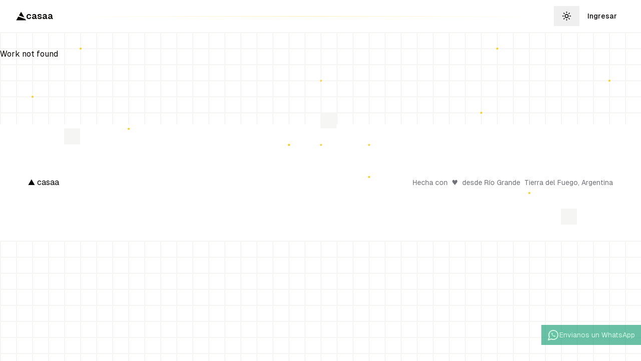

--- FILE ---
content_type: text/html; charset=utf-8
request_url: https://www.casaa.com.ar/works/home
body_size: 27712
content:
<!DOCTYPE html><html lang="es" class="__variable_e1c369 __variable_b95701 h-full"><head><meta charSet="utf-8"/><meta name="viewport" content="width=device-width, initial-scale=1, maximum-scale=5, user-scalable=yes"/><link rel="preload" href="/_next/static/media/69a390d3fcb2378e-s.p.woff2" as="font" crossorigin="" type="font/woff2"/><link rel="preload" href="/_next/static/media/6c2eb4a4397e6726.p.woff2" as="font" crossorigin="" type="font/woff2"/><link rel="preload" href="/_next/static/media/785370768b5a7618-s.p.woff2" as="font" crossorigin="" type="font/woff2"/><link rel="preload" href="/_next/static/media/7d612f06858af31a.p.woff2" as="font" crossorigin="" type="font/woff2"/><link rel="preload" href="/_next/static/media/7f6ca03465f53582.p.woff2" as="font" crossorigin="" type="font/woff2"/><link rel="preload" href="/_next/static/media/8a5ed7a420e77c77-s.p.woff2" as="font" crossorigin="" type="font/woff2"/><link rel="preload" href="/_next/static/media/acd8756c4a5b05ec.p.woff2" as="font" crossorigin="" type="font/woff2"/><link rel="preload" href="/_next/static/media/b0f83fa59267e7b6.p.woff2" as="font" crossorigin="" type="font/woff2"/><link rel="preload" href="/_next/static/media/ca070aef19a160ac-s.p.woff2" as="font" crossorigin="" type="font/woff2"/><link rel="preload" href="/_next/static/media/da60e700622ebc65.p.woff2" as="font" crossorigin="" type="font/woff2"/><link rel="preload" href="/_next/static/media/dc1cce3fa2af61db-s.p.woff2" as="font" crossorigin="" type="font/woff2"/><link rel="preload" href="/_next/static/media/e127622016e145c0.p.woff2" as="font" crossorigin="" type="font/woff2"/><link rel="preload" href="/_next/static/media/eaa89f43bcff2436-s.p.woff2" as="font" crossorigin="" type="font/woff2"/><link rel="stylesheet" href="/_next/static/css/4bb579d02e615149.css" data-precedence="next"/><link rel="stylesheet" href="/_next/static/css/cb2a1ab918982953.css" data-precedence="next"/><link rel="stylesheet" href="/_next/static/css/609d1e8ad99342a2.css" data-precedence="next"/><link rel="preload" as="script" fetchPriority="low" href="/_next/static/chunks/webpack-e168a006b7d7fbcc.js"/><script src="/_next/static/chunks/fd9d1056-0ad35491d2c4b6b8.js" async=""></script><script src="/_next/static/chunks/2117-5a43b0bc23dfa68c.js" async=""></script><script src="/_next/static/chunks/main-app-dd9357982cbe95c2.js" async=""></script><script src="/_next/static/chunks/2972-7a980baba569046f.js" async=""></script><script src="/_next/static/chunks/8003-128df7afcb975c55.js" async=""></script><script src="/_next/static/chunks/app/(home)/page-71fc555a56f4d542.js" async=""></script><script src="/_next/static/chunks/0e5ce63c-e7ca47737d88377b.js" async=""></script><script src="/_next/static/chunks/6137-9c8ff103756d6018.js" async=""></script><script src="/_next/static/chunks/8623-efd15123c5d3ad47.js" async=""></script><script src="/_next/static/chunks/605-73a9aaa3e2b72d56.js" async=""></script><script src="/_next/static/chunks/7934-27be3d3244a03cdb.js" async=""></script><script src="/_next/static/chunks/app/(home)/layout-061f98aaf7306e94.js" async=""></script><script src="/_next/static/chunks/app/(home)/works/%5Bslug%5D/page-3385ab6407733ffa.js" async=""></script><script src="/_next/static/chunks/app/(home)/error-33acac189d5dc241.js" async=""></script><link rel="preload" href="https://www.googletagmanager.com/gtag/js?id=G-LL60LWSXMV" as="script"/><link rel="icon" href="data:image/svg+xml,&lt;svg xmlns=&#x27;http://www.w3.org/2000/svg&#x27; viewBox=&#x27;0 0 100 100&#x27;&gt;&lt;text y=&#x27;.9em&#x27; font-size=&#x27;90&#x27;&gt;▲&lt;/text&gt;&lt;/svg&gt;"/><meta name="theme-color" content="black"/><meta name="color-scheme" content="dark"/><title>Trabajo no encontrado | casaA</title><meta name="description" content="El trabajo solicitado no se encuentra disponible."/><meta name="application-name" content="casaA"/><link rel="author" href="https://www.casaa.com.ar"/><meta name="author" content="CasaA"/><link rel="manifest" href="/manifest.json" crossorigin="use-credentials"/><meta name="generator" content="Next.js"/><meta name="keywords" content="diseño web,desarrollo web,páginas web,tienda online,ecommerce,wordpress,tiendanube,tiendamia,mercadolibre,aplicaciones web,agencia digital,desarrollo móvil,diseño gráfico,redes sociales,Río Grande,Ushuaia,Tolhuin,Tierra del Fuego,Patagonia argentina,sitios web,aplicaciones móviles,marketing digital,identidad visual,CRM,portales web"/><meta name="referrer" content="origin-when-cross-origin"/><meta name="creator" content="CasaA"/><meta name="publisher" content="CasaA"/><meta name="robots" content="index, follow"/><meta name="googlebot" content="index, follow, max-video-preview:-1, max-image-preview:large, max-snippet:-1"/><meta name="category" content="Technology"/><meta name="classification" content="Web Development Agency"/><meta name="geo.region" content="AR-TF"/><meta name="geo.placename" content="Río Grande, Ushuaia, Tolhuin, Tierra del Fuego"/><meta name="geo.position" content="-53.7877;-67.7095"/><meta name="ICBM" content="-53.7877, -67.7095"/><meta name="DC.title" content="casaA - Diseño Web y Tiendas Online en Tierra del Fuego"/><meta name="DC.creator" content="CasaA"/><meta name="DC.subject" content="Diseño Web, Páginas Web, Tienda Online, WordPress, TiendaNube, TiendaMia, MercadoLibre, Desarrollo Web, Diseño Gráfico"/><meta name="DC.description" content="Agencia de diseño y desarrollo web en Río Grande, Ushuaia y Tolhuin, Tierra del Fuego"/><meta name="DC.publisher" content="CasaA"/><meta name="DC.contributor" content="CasaA"/><meta name="DC.date" content="2024"/><meta name="DC.type" content="Service"/><meta name="DC.format" content="text/html"/><meta name="DC.identifier" content="https://www.casaa.com.ar/"/><meta name="DC.language" content="es"/><meta name="DC.coverage" content="Río Grande, Ushuaia, Tolhuin, Tierra del Fuego, Argentina"/><meta name="DC.rights" content="Copyright © 2024 CasaA"/><link rel="canonical" href="https://www.casaa.com.ar"/><meta name="format-detection" content="telephone=no, address=no, email=no"/><meta property="og:title" content="casaA - Diseño Web y Tiendas Online | Tierra del Fuego"/><meta property="og:description" content="Agencia de diseño web en Río Grande, Ushuaia y Tolhuin. Creamos páginas web, tiendas online, WordPress, TiendaNube, TiendaMia y vendemos en MercadoLibre. Especialistas en desarrollo web y diseño gráfico en Tierra del Fuego."/><meta property="og:url" content="https://www.casaa.com.ar"/><meta property="og:site_name" content="casaA"/><meta property="og:locale" content="es_AR"/><meta property="og:image" content="https://www.casaa.com.ar/opengraph-image.png"/><meta property="og:image:width" content="1200"/><meta property="og:image:height" content="630"/><meta property="og:image:alt" content="casaA - Agencia de Diseño y Desarrollo Web en Río Grande, Tierra del Fuego"/><meta property="og:type" content="website"/><meta name="twitter:card" content="summary_large_image"/><meta name="twitter:site" content="@somosCasaA"/><meta name="twitter:creator" content="@somosCasaA"/><meta name="twitter:title" content="casaA - Diseño Web y Tiendas Online | Tierra del Fuego"/><meta name="twitter:description" content="Agencia de diseño web en Río Grande, Ushuaia y Tolhuin. Páginas web, tiendas online, WordPress, TiendaNube y MercadoLibre en Tierra del Fuego."/><meta name="twitter:image" content="https://www.casaa.com.ar/opengraph-image.png"/><link rel="icon" href="/favicon.ico" type="image/x-icon" sizes="16x16"/><link rel="icon" href="/favicon.ico"/><link rel="icon" href="/icon.png" type="image/png"/><link rel="apple-touch-icon" href="/apple-icon.png"/><meta name="next-size-adjust"/><script src="/_next/static/chunks/polyfills-42372ed130431b0a.js" noModule=""></script></head><body class="h-full w-full relative" style="background:hsl(var(--background));background-image:linear-gradient(hsl(var(--muted)) .1em, transparent .1em), linear-gradient(90deg, hsl(var(--muted)) .1em, transparent .1em);background-size:32px 32px;background-position:calc(50% + 16px) 0"><button class="fixed bottom-8 right-0 z-[1000]
    
    
    bg-emerald-600/60 hover:bg-emerald-600 transition-all duration-100  flex items-center px-3 py-2 gap-2 text-sm text-emerald-100 group" aria-label="Enviar mensaje por WhatsApp"><div class="flex items-center justify-center group-hover:scale-105 transition-all duration-150 "><svg xmlns="http://www.w3.org/2000/svg" width="24" height="24" viewBox="0 0 24 24" fill="none" stroke="currentColor" stroke-width="2" stroke-linecap="round" stroke-linejoin="round" class="lucide lucide-phone size-2.5 stroke-none absolute fill-emerald-200"><path d="M22 16.92v3a2 2 0 0 1-2.18 2 19.79 19.79 0 0 1-8.63-3.07 19.5 19.5 0 0 1-6-6 19.79 19.79 0 0 1-3.07-8.67A2 2 0 0 1 4.11 2h3a2 2 0 0 1 2 1.72 12.84 12.84 0 0 0 .7 2.81 2 2 0 0 1-.45 2.11L8.09 9.91a16 16 0 0 0 6 6l1.27-1.27a2 2 0 0 1 2.11-.45 12.84 12.84 0 0 0 2.81.7A2 2 0 0 1 22 16.92z"></path></svg><svg xmlns="http://www.w3.org/2000/svg" width="24" height="24" viewBox="0 0 24 24" fill="none" stroke="currentColor" stroke-width="2" stroke-linecap="round" stroke-linejoin="round" class="lucide lucide-message-circle"><path d="M7.9 20A9 9 0 1 0 4 16.1L2 22Z"></path></svg></div>Envianos un WhatsApp</button><script>!function(){try{var d=document.documentElement,c=d.classList;c.remove('light','dark');var e=localStorage.getItem('theme');if('system'===e||(!e&&true)){var t='(prefers-color-scheme: dark)',m=window.matchMedia(t);if(m.media!==t||m.matches){d.style.colorScheme = 'dark';c.add('dark')}else{d.style.colorScheme = 'light';c.add('light')}}else if(e){c.add(e|| '')}if(e==='light'||e==='dark')d.style.colorScheme=e}catch(e){}}()</script><div class="  absolute top-0 left-0 right-0 overflow-hidden"><figure class="w-1 h-1 bg-primary rounded-full absolute animate-pulse pointer-events-none" style="transform:translateX(255px) 
                             translateY(6527px);animation-delay:4.076311021497947s;animation-duration:12.221427110127465s"></figure><figure class="w-1 h-1 bg-primary rounded-full absolute animate-pulse pointer-events-none" style="transform:translateX(1311px) 
                             translateY(383px);animation-delay:5.313225008656676s;animation-duration:13.7508146649537s"></figure><figure class="w-1 h-1 bg-primary rounded-full absolute animate-pulse pointer-events-none" style="transform:translateX(511px) 
                             translateY(6399px);animation-delay:1.5142556082924874s;animation-duration:5.332825045236341s"></figure><figure class="w-1 h-1 bg-primary rounded-full absolute animate-pulse pointer-events-none" style="transform:translateX(1279px) 
                             translateY(4607px);animation-delay:8.637252942392506s;animation-duration:13.804508072582975s"></figure><figure class="w-1 h-1 bg-primary rounded-full absolute animate-pulse pointer-events-none" style="transform:translateX(639px) 
                             translateY(4415px);animation-delay:4.331959143685369s;animation-duration:10.748603873636046s"></figure><figure class="w-1 h-1 bg-primary rounded-full absolute animate-pulse pointer-events-none" style="transform:translateX(991px) 
                             translateY(3967px);animation-delay:3.762856264150254s;animation-duration:13.62178654690591s"></figure><figure class="w-1 h-1 bg-primary rounded-full absolute animate-pulse pointer-events-none" style="transform:translateX(511px) 
                             translateY(3487px);animation-delay:8.875095605081803s;animation-duration:14.279785611262849s"></figure><figure class="w-1 h-1 bg-primary rounded-full absolute animate-pulse pointer-events-none" style="transform:translateX(863px) 
                             translateY(6431px);animation-delay:0.23247319829481583s;animation-duration:5.915169566729768s"></figure><figure class="w-1 h-1 bg-primary rounded-full absolute animate-pulse pointer-events-none" style="transform:translateX(1791px) 
                             translateY(639px);animation-delay:2.948854802874301s;animation-duration:5.474101693481234s"></figure><figure class="w-1 h-1 bg-primary rounded-full absolute animate-pulse pointer-events-none" style="transform:translateX(1215px) 
                             translateY(7551px);animation-delay:2.457231798008026s;animation-duration:6.442527674272207s"></figure><figure class="w-1 h-1 bg-primary rounded-full absolute animate-pulse pointer-events-none" style="transform:translateX(1855px) 
                             translateY(5183px);animation-delay:2.798507321923527s;animation-duration:9.33509057425132s"></figure><figure class="w-1 h-1 bg-primary rounded-full absolute animate-pulse pointer-events-none" style="transform:translateX(767px) 
                             translateY(5599px);animation-delay:1.346893258580868s;animation-duration:8.986283494443333s"></figure><figure class="w-1 h-1 bg-primary rounded-full absolute animate-pulse pointer-events-none" style="transform:translateX(1279px) 
                             translateY(5567px);animation-delay:9.737838361121774s;animation-duration:13.739161004808992s"></figure><figure class="w-1 h-1 bg-primary rounded-full absolute animate-pulse pointer-events-none" style="transform:translateX(1279px) 
                             translateY(1599px);animation-delay:7.328728654799573s;animation-duration:14.7068374683976s"></figure><figure class="w-1 h-1 bg-primary rounded-full absolute animate-pulse pointer-events-none" style="transform:translateX(927px) 
                             translateY(2559px);animation-delay:3.341786254017889s;animation-duration:6.495244662568518s"></figure><figure class="w-1 h-1 bg-primary rounded-full absolute animate-pulse pointer-events-none" style="transform:translateX(1311px) 
                             translateY(4383px);animation-delay:7.460677168314955s;animation-duration:6.956571375519463s"></figure><figure class="w-1 h-1 bg-primary rounded-full absolute animate-pulse pointer-events-none" style="transform:translateX(1375px) 
                             translateY(3423px);animation-delay:2.390643219572721s;animation-duration:11.000483967372167s"></figure><figure class="w-1 h-1 bg-primary rounded-full absolute animate-pulse pointer-events-none" style="transform:translateX(95px) 
                             translateY(4095px);animation-delay:2.1893450015158833s;animation-duration:11.085653461328075s"></figure><figure class="w-1 h-1 bg-primary rounded-full absolute animate-pulse pointer-events-none" style="transform:translateX(63px) 
                             translateY(6815px);animation-delay:9.940691216411414s;animation-duration:14.016601747837331s"></figure><figure class="w-1 h-1 bg-primary rounded-full absolute animate-pulse pointer-events-none" style="transform:translateX(95px) 
                             translateY(6783px);animation-delay:8.036501528337423s;animation-duration:11.264216550837007s"></figure><figure class="w-1 h-1 bg-primary rounded-full absolute animate-pulse pointer-events-none" style="transform:translateX(1599px) 
                             translateY(5375px);animation-delay:4.291985132823486s;animation-duration:13.951116964454467s"></figure><figure class="w-1 h-1 bg-primary rounded-full absolute animate-pulse pointer-events-none" style="transform:translateX(383px) 
                             translateY(3679px);animation-delay:2.3425418121019614s;animation-duration:9.941734303155618s"></figure><figure class="w-1 h-1 bg-primary rounded-full absolute animate-pulse pointer-events-none" style="transform:translateX(1375px) 
                             translateY(4863px);animation-delay:8.968325600397613s;animation-duration:8.651806275205933s"></figure><figure class="w-1 h-1 bg-primary rounded-full absolute animate-pulse pointer-events-none" style="transform:translateX(767px) 
                             translateY(5247px);animation-delay:3.4377164824771866s;animation-duration:10.969769246165079s"></figure><figure class="w-1 h-1 bg-primary rounded-full absolute animate-pulse pointer-events-none" style="transform:translateX(1503px) 
                             translateY(7775px);animation-delay:0.7406952053715288s;animation-duration:7.055611452654055s"></figure><figure class="w-1 h-1 bg-primary rounded-full absolute animate-pulse pointer-events-none" style="transform:translateX(607px) 
                             translateY(2655px);animation-delay:8.492321805333706s;animation-duration:14.270931930944048s"></figure><figure class="w-1 h-1 bg-primary rounded-full absolute animate-pulse pointer-events-none" style="transform:translateX(959px) 
                             translateY(7871px);animation-delay:3.974001265681837s;animation-duration:10.553129986686837s"></figure><figure class="w-1 h-1 bg-primary rounded-full absolute animate-pulse pointer-events-none" style="transform:translateX(1151px) 
                             translateY(2719px);animation-delay:0.1017055562069169s;animation-duration:9.351355112066786s"></figure><figure class="w-1 h-1 bg-primary rounded-full absolute animate-pulse pointer-events-none" style="transform:translateX(1855px) 
                             translateY(4607px);animation-delay:7.5912530881094265s;animation-duration:11.860836741229328s"></figure><figure class="w-1 h-1 bg-primary rounded-full absolute animate-pulse pointer-events-none" style="transform:translateX(1439px) 
                             translateY(6079px);animation-delay:0.8224349267268627s;animation-duration:12.033220992502578s"></figure><figure class="w-1 h-1 bg-primary rounded-full absolute animate-pulse pointer-events-none" style="transform:translateX(1343px) 
                             translateY(1567px);animation-delay:9.501964361558016s;animation-duration:9.07923420290647s"></figure><figure class="w-1 h-1 bg-primary rounded-full absolute animate-pulse pointer-events-none" style="transform:translateX(1375px) 
                             translateY(2303px);animation-delay:3.8740964168396275s;animation-duration:11.401241468044107s"></figure><figure class="w-1 h-1 bg-primary rounded-full absolute animate-pulse pointer-events-none" style="transform:translateX(1087px) 
                             translateY(5023px);animation-delay:0.5586256175962645s;animation-duration:5.1341243702577195s"></figure><figure class="w-1 h-1 bg-primary rounded-full absolute animate-pulse pointer-events-none" style="transform:translateX(1279px) 
                             translateY(4767px);animation-delay:2.4224817809120625s;animation-duration:7.212428594187119s"></figure><figure class="w-1 h-1 bg-primary rounded-full absolute animate-pulse pointer-events-none" style="transform:translateX(991px) 
                             translateY(1567px);animation-delay:8.471225998971422s;animation-duration:13.760545300005248s"></figure><figure class="w-1 h-1 bg-primary rounded-full absolute animate-pulse pointer-events-none" style="transform:translateX(1151px) 
                             translateY(2687px);animation-delay:3.4420318529498806s;animation-duration:10.930951358752788s"></figure><figure class="w-1 h-1 bg-primary rounded-full absolute animate-pulse pointer-events-none" style="transform:translateX(1023px) 
                             translateY(927px);animation-delay:4.147925374007699s;animation-duration:7.784186825445838s"></figure><figure class="w-1 h-1 bg-primary rounded-full absolute animate-pulse pointer-events-none" style="transform:translateX(159px) 
                             translateY(2527px);animation-delay:9.878420498256801s;animation-duration:6.542709522723149s"></figure><figure class="w-1 h-1 bg-primary rounded-full absolute animate-pulse pointer-events-none" style="transform:translateX(863px) 
                             translateY(1791px);animation-delay:9.258874234980441s;animation-duration:12.626088963151096s"></figure><figure class="w-1 h-1 bg-primary rounded-full absolute animate-pulse pointer-events-none" style="transform:translateX(1119px) 
                             translateY(3103px);animation-delay:6.592011865873079s;animation-duration:13.261126396895966s"></figure><figure class="w-1 h-1 bg-primary rounded-full absolute animate-pulse pointer-events-none" style="transform:translateX(383px) 
                             translateY(3967px);animation-delay:1.1302105473009805s;animation-duration:13.111477707453783s"></figure><figure class="w-1 h-1 bg-primary rounded-full absolute animate-pulse pointer-events-none" style="transform:translateX(319px) 
                             translateY(927px);animation-delay:5.214390389427528s;animation-duration:12.053636522063025s"></figure><figure class="w-1 h-1 bg-primary rounded-full absolute animate-pulse pointer-events-none" style="transform:translateX(543px) 
                             translateY(7359px);animation-delay:2.1276767263310625s;animation-duration:5.202531636942549s"></figure><figure class="w-1 h-1 bg-primary rounded-full absolute animate-pulse pointer-events-none" style="transform:translateX(1183px) 
                             translateY(7135px);animation-delay:2.411502913393546s;animation-duration:14.923300892581267s"></figure><figure class="w-1 h-1 bg-primary rounded-full absolute animate-pulse pointer-events-none" style="transform:translateX(127px) 
                             translateY(5343px);animation-delay:8.050401700247413s;animation-duration:12.11081483533816s"></figure><figure class="w-1 h-1 bg-primary rounded-full absolute animate-pulse pointer-events-none" style="transform:translateX(831px) 
                             translateY(4191px);animation-delay:7.647750591850264s;animation-duration:8.37404139697026s"></figure><figure class="w-1 h-1 bg-primary rounded-full absolute animate-pulse pointer-events-none" style="transform:translateX(415px) 
                             translateY(5759px);animation-delay:6.075753091967542s;animation-duration:7.842529285699884s"></figure><figure class="w-1 h-1 bg-primary rounded-full absolute animate-pulse pointer-events-none" style="transform:translateX(1215px) 
                             translateY(7071px);animation-delay:1.8896452202793723s;animation-duration:7.4756311490213605s"></figure><figure class="w-1 h-1 bg-primary rounded-full absolute animate-pulse pointer-events-none" style="transform:translateX(1311px) 
                             translateY(7839px);animation-delay:6.513433395422963s;animation-duration:5.236287538648263s"></figure><figure class="w-1 h-1 bg-primary rounded-full absolute animate-pulse pointer-events-none" style="transform:translateX(799px) 
                             translateY(1087px);animation-delay:8.42957212505064s;animation-duration:7.237668990065833s"></figure><figure class="w-1 h-1 bg-primary rounded-full absolute animate-pulse pointer-events-none" style="transform:translateX(1407px) 
                             translateY(4351px);animation-delay:7.96726582564726s;animation-duration:11.871759812230103s"></figure><figure class="w-1 h-1 bg-primary rounded-full absolute animate-pulse pointer-events-none" style="transform:translateX(735px) 
                             translateY(1631px);animation-delay:9.537255280758412s;animation-duration:9.226504171286509s"></figure><figure class="w-1 h-1 bg-primary rounded-full absolute animate-pulse pointer-events-none" style="transform:translateX(63px) 
                             translateY(191px);animation-delay:1.055728310012276s;animation-duration:13.814268111474927s"></figure><figure class="w-1 h-1 bg-primary rounded-full absolute animate-pulse pointer-events-none" style="transform:translateX(1279px) 
                             translateY(2207px);animation-delay:3.025514646136296s;animation-duration:6.770485817884159s"></figure><figure class="w-1 h-1 bg-primary rounded-full absolute animate-pulse pointer-events-none" style="transform:translateX(799px) 
                             translateY(1951px);animation-delay:2.8279758937615584s;animation-duration:7.460489611921113s"></figure><figure class="w-1 h-1 bg-primary rounded-full absolute animate-pulse pointer-events-none" style="transform:translateX(159px) 
                             translateY(7903px);animation-delay:7.058825918950509s;animation-duration:5.68005961348744s"></figure><figure class="w-1 h-1 bg-primary rounded-full absolute animate-pulse pointer-events-none" style="transform:translateX(1375px) 
                             translateY(4639px);animation-delay:3.559926133293556s;animation-duration:12.2894733501832s"></figure><figure class="w-1 h-1 bg-primary rounded-full absolute animate-pulse pointer-events-none" style="transform:translateX(255px) 
                             translateY(5695px);animation-delay:9.901352333254646s;animation-duration:8.843457896115792s"></figure><figure class="w-1 h-1 bg-primary rounded-full absolute animate-pulse pointer-events-none" style="transform:translateX(479px) 
                             translateY(2047px);animation-delay:0.9486155575962418s;animation-duration:13.120889173210022s"></figure><figure class="w-1 h-1 bg-primary rounded-full absolute animate-pulse pointer-events-none" style="transform:translateX(639px) 
                             translateY(2111px);animation-delay:3.4887269831288803s;animation-duration:5.81032640966802s"></figure><figure class="w-1 h-1 bg-primary rounded-full absolute animate-pulse pointer-events-none" style="transform:translateX(1631px) 
                             translateY(1567px);animation-delay:8.155642991045424s;animation-duration:8.492016457809257s"></figure><figure class="w-1 h-1 bg-primary rounded-full absolute animate-pulse pointer-events-none" style="transform:translateX(639px) 
                             translateY(3295px);animation-delay:3.7722484519334465s;animation-duration:11.950488949492083s"></figure><figure class="w-1 h-1 bg-primary rounded-full absolute animate-pulse pointer-events-none" style="transform:translateX(1343px) 
                             translateY(3807px);animation-delay:4.464531817695711s;animation-duration:5.512045651719535s"></figure><figure class="w-1 h-1 bg-primary rounded-full absolute animate-pulse pointer-events-none" style="transform:translateX(735px) 
                             translateY(287px);animation-delay:0.025401602596433204s;animation-duration:14.122538425600322s"></figure><figure class="w-1 h-1 bg-primary rounded-full absolute animate-pulse pointer-events-none" style="transform:translateX(543px) 
                             translateY(4255px);animation-delay:1.6351698893967548s;animation-duration:7.864025715272431s"></figure><figure class="w-1 h-1 bg-primary rounded-full absolute animate-pulse pointer-events-none" style="transform:translateX(895px) 
                             translateY(3199px);animation-delay:8.440615876755517s;animation-duration:10.767744991905936s"></figure><figure class="w-1 h-1 bg-primary rounded-full absolute animate-pulse pointer-events-none" style="transform:translateX(1663px) 
                             translateY(7615px);animation-delay:7.600879570374954s;animation-duration:6.575068354830503s"></figure><figure class="w-1 h-1 bg-primary rounded-full absolute animate-pulse pointer-events-none" style="transform:translateX(511px) 
                             translateY(1311px);animation-delay:3.724873323455833s;animation-duration:5.723212233494848s"></figure><figure class="w-1 h-1 bg-primary rounded-full absolute animate-pulse pointer-events-none" style="transform:translateX(1023px) 
                             translateY(4895px);animation-delay:6.452868813392358s;animation-duration:8.239397311039436s"></figure><figure class="w-1 h-1 bg-primary rounded-full absolute animate-pulse pointer-events-none" style="transform:translateX(1343px) 
                             translateY(3103px);animation-delay:0.5446778168447652s;animation-duration:5.800634001370158s"></figure><figure class="w-1 h-1 bg-primary rounded-full absolute animate-pulse pointer-events-none" style="transform:translateX(575px) 
                             translateY(287px);animation-delay:6.612272167447961s;animation-duration:9.279700278054312s"></figure><figure class="w-1 h-1 bg-primary rounded-full absolute animate-pulse pointer-events-none" style="transform:translateX(991px) 
                             translateY(1439px);animation-delay:0.9650453505666179s;animation-duration:8.240898139363015s"></figure><figure class="w-1 h-1 bg-primary rounded-full absolute animate-pulse pointer-events-none" style="transform:translateX(1695px) 
                             translateY(1471px);animation-delay:9.034615864429462s;animation-duration:6.795320382343442s"></figure><figure class="w-1 h-1 bg-primary rounded-full absolute animate-pulse pointer-events-none" style="transform:translateX(63px) 
                             translateY(4895px);animation-delay:2.1252961715892416s;animation-duration:6.6725713343794135s"></figure><figure class="w-1 h-1 bg-primary rounded-full absolute animate-pulse pointer-events-none" style="transform:translateX(959px) 
                             translateY(1151px);animation-delay:8.50419700194905s;animation-duration:5.160251823475949s"></figure><figure class="w-1 h-1 bg-primary rounded-full absolute animate-pulse pointer-events-none" style="transform:translateX(799px) 
                             translateY(3167px);animation-delay:9.180253623892314s;animation-duration:5.004705852929298s"></figure><figure class="w-1 h-1 bg-primary rounded-full absolute animate-pulse pointer-events-none" style="transform:translateX(95px) 
                             translateY(5407px);animation-delay:1.3883787710239681s;animation-duration:13.129058330597946s"></figure><figure class="w-1 h-1 bg-primary rounded-full absolute animate-pulse pointer-events-none" style="transform:translateX(1151px) 
                             translateY(671px);animation-delay:5.144331461368601s;animation-duration:10.617944118664145s"></figure><figure class="w-1 h-1 bg-primary rounded-full absolute animate-pulse pointer-events-none" style="transform:translateX(1791px) 
                             translateY(4511px);animation-delay:5.451081881277961s;animation-duration:5.757888663435951s"></figure><figure class="w-1 h-1 bg-primary rounded-full absolute animate-pulse pointer-events-none" style="transform:translateX(1151px) 
                             translateY(7455px);animation-delay:1.5735892252769212s;animation-duration:11.942769847605042s"></figure><figure class="w-1 h-1 bg-primary rounded-full absolute animate-pulse pointer-events-none" style="transform:translateX(319px) 
                             translateY(6271px);animation-delay:5.158095853658304s;animation-duration:14.39941851486363s"></figure><figure class="w-1 h-1 bg-primary rounded-full absolute animate-pulse pointer-events-none" style="transform:translateX(1023px) 
                             translateY(3615px);animation-delay:5.35169898010494s;animation-duration:12.965817682066323s"></figure><figure class="w-1 h-1 bg-primary rounded-full absolute animate-pulse pointer-events-none" style="transform:translateX(1599px) 
                             translateY(2143px);animation-delay:3.644915583690962s;animation-duration:13.008096013016361s"></figure><figure class="w-1 h-1 bg-primary rounded-full absolute animate-pulse pointer-events-none" style="transform:translateX(1759px) 
                             translateY(511px);animation-delay:8.349296088317075s;animation-duration:5.826265586015089s"></figure><figure class="w-1 h-1 bg-primary rounded-full absolute animate-pulse pointer-events-none" style="transform:translateX(1311px) 
                             translateY(2751px);animation-delay:9.707717920153554s;animation-duration:11.766911757980843s"></figure><figure class="w-1 h-1 bg-primary rounded-full absolute animate-pulse pointer-events-none" style="transform:translateX(991px) 
                             translateY(5823px);animation-delay:9.182387379455424s;animation-duration:10.567848532089496s"></figure><figure class="w-1 h-1 bg-primary rounded-full absolute animate-pulse pointer-events-none" style="transform:translateX(1407px) 
                             translateY(3519px);animation-delay:0.32528252422946213s;animation-duration:13.65695911426858s"></figure><figure class="w-1 h-1 bg-primary rounded-full absolute animate-pulse pointer-events-none" style="transform:translateX(223px) 
                             translateY(1471px);animation-delay:2.3500157146238854s;animation-duration:14.734096429406307s"></figure><figure class="w-1 h-1 bg-primary rounded-full absolute animate-pulse pointer-events-none" style="transform:translateX(1279px) 
                             translateY(7327px);animation-delay:5.108393138569753s;animation-duration:11.14311928694699s"></figure><figure class="w-1 h-1 bg-primary rounded-full absolute animate-pulse pointer-events-none" style="transform:translateX(1247px) 
                             translateY(2815px);animation-delay:8.928330059396325s;animation-duration:14.4333008497383s"></figure><figure class="w-1 h-1 bg-primary rounded-full absolute animate-pulse pointer-events-none" style="transform:translateX(1151px) 
                             translateY(7615px);animation-delay:0.6358295190831664s;animation-duration:7.888367968084777s"></figure><figure class="w-1 h-1 bg-primary rounded-full absolute animate-pulse pointer-events-none" style="transform:translateX(1695px) 
                             translateY(4575px);animation-delay:4.189820460957538s;animation-duration:10.393122960526268s"></figure><figure class="w-1 h-1 bg-primary rounded-full absolute animate-pulse pointer-events-none" style="transform:translateX(1631px) 
                             translateY(3423px);animation-delay:3.964727964696002s;animation-duration:10.348982221288459s"></figure><figure class="w-1 h-1 bg-primary rounded-full absolute animate-pulse pointer-events-none" style="transform:translateX(319px) 
                             translateY(7903px);animation-delay:5.789709459070453s;animation-duration:6.109136886456s"></figure><figure class="w-1 h-1 bg-primary rounded-full absolute animate-pulse pointer-events-none" style="transform:translateX(959px) 
                             translateY(223px);animation-delay:4.6034086310606925s;animation-duration:8.752181619001169s"></figure><figure class="w-1 h-1 bg-primary rounded-full absolute animate-pulse pointer-events-none" style="transform:translateX(1343px) 
                             translateY(447px);animation-delay:6.667014472150501s;animation-duration:8.483245362579353s"></figure><figure class="w-1 h-1 bg-primary rounded-full absolute animate-pulse pointer-events-none" style="transform:translateX(735px) 
                             translateY(5919px);animation-delay:6.851594804022419s;animation-duration:7.832227177481508s"></figure><figure class="w-1 h-1 bg-primary rounded-full absolute animate-pulse pointer-events-none" style="transform:translateX(1407px) 
                             translateY(4223px);animation-delay:2.1742475440618003s;animation-duration:8.231410849411674s"></figure><figure class="w-1 h-1 bg-primary rounded-full absolute animate-pulse pointer-events-none" style="transform:translateX(511px) 
                             translateY(5023px);animation-delay:8.432990561159254s;animation-duration:14.055810647003266s"></figure><figure class="w-1 h-1 bg-primary rounded-full absolute animate-pulse pointer-events-none" style="transform:translateX(1887px) 
                             translateY(4831px);animation-delay:7.402547432169793s;animation-duration:6.374827657596329s"></figure><figure class="w-1 h-1 bg-primary rounded-full absolute animate-pulse pointer-events-none" style="transform:translateX(991px) 
                             translateY(95px);animation-delay:7.342200552470617s;animation-duration:11.640613156802118s"></figure><figure class="w-1 h-1 bg-primary rounded-full absolute animate-pulse pointer-events-none" style="transform:translateX(223px) 
                             translateY(1183px);animation-delay:0.8041669838605459s;animation-duration:7.052785184339568s"></figure><figure class="w-1 h-1 bg-primary rounded-full absolute animate-pulse pointer-events-none" style="transform:translateX(415px) 
                             translateY(6143px);animation-delay:3.1628270616087284s;animation-duration:5.587317477382754s"></figure><figure class="w-1 h-1 bg-primary rounded-full absolute animate-pulse pointer-events-none" style="transform:translateX(1695px) 
                             translateY(5695px);animation-delay:0.41779324442959176s;animation-duration:10.441977028776094s"></figure><figure class="w-1 h-1 bg-primary rounded-full absolute animate-pulse pointer-events-none" style="transform:translateX(1407px) 
                             translateY(7967px);animation-delay:6.523108406165692s;animation-duration:9.294665110515156s"></figure><figure class="w-1 h-1 bg-primary rounded-full absolute animate-pulse pointer-events-none" style="transform:translateX(1919px) 
                             translateY(511px);animation-delay:6.598965344113528s;animation-duration:12.474280709322871s"></figure><figure class="w-1 h-1 bg-primary rounded-full absolute animate-pulse pointer-events-none" style="transform:translateX(447px) 
                             translateY(2559px);animation-delay:5.03227819013447s;animation-duration:12.20822621613211s"></figure><figure class="w-1 h-1 bg-primary rounded-full absolute animate-pulse pointer-events-none" style="transform:translateX(479px) 
                             translateY(7647px);animation-delay:2.5900549103260118s;animation-duration:14.776060938570339s"></figure><figure class="w-1 h-1 bg-primary rounded-full absolute animate-pulse pointer-events-none" style="transform:translateX(63px) 
                             translateY(7967px);animation-delay:2.58382645287639s;animation-duration:9.765224185407588s"></figure><figure class="w-1 h-1 bg-primary rounded-full absolute animate-pulse pointer-events-none" style="transform:translateX(1119px) 
                             translateY(4863px);animation-delay:3.4595004597196155s;animation-duration:5.013875679286903s"></figure><figure class="w-1 h-1 bg-primary rounded-full absolute animate-pulse pointer-events-none" style="transform:translateX(1151px) 
                             translateY(5951px);animation-delay:9.793463732831412s;animation-duration:12.47985957133966s"></figure><figure class="w-1 h-1 bg-primary rounded-full absolute animate-pulse pointer-events-none" style="transform:translateX(959px) 
                             translateY(7359px);animation-delay:9.10507377304629s;animation-duration:8.754421937066448s"></figure><figure class="w-1 h-1 bg-primary rounded-full absolute animate-pulse pointer-events-none" style="transform:translateX(1599px) 
                             translateY(2559px);animation-delay:7.077541576846302s;animation-duration:6.369484398774585s"></figure><figure class="w-1 h-1 bg-primary rounded-full absolute animate-pulse pointer-events-none" style="transform:translateX(255px) 
                             translateY(3647px);animation-delay:6.849299642458735s;animation-duration:14.974304605446122s"></figure><figure class="w-1 h-1 bg-primary rounded-full absolute animate-pulse pointer-events-none" style="transform:translateX(543px) 
                             translateY(6975px);animation-delay:2.3407013729566217s;animation-duration:5.040804020406611s"></figure><figure class="w-1 h-1 bg-primary rounded-full absolute animate-pulse pointer-events-none" style="transform:translateX(863px) 
                             translateY(4575px);animation-delay:8.34092762215606s;animation-duration:8.826308428374873s"></figure><figure class="w-1 h-1 bg-primary rounded-full absolute animate-pulse pointer-events-none" style="transform:translateX(895px) 
                             translateY(1087px);animation-delay:5.535155367481261s;animation-duration:10.84856775962622s"></figure><figure class="w-1 h-1 bg-primary rounded-full absolute animate-pulse pointer-events-none" style="transform:translateX(1567px) 
                             translateY(6175px);animation-delay:1.4876212789614462s;animation-duration:6.237518775427158s"></figure><figure class="w-1 h-1 bg-primary rounded-full absolute animate-pulse pointer-events-none" style="transform:translateX(1279px) 
                             translateY(7999px);animation-delay:0.07371584917627017s;animation-duration:12.84727121880032s"></figure><figure class="w-1 h-1 bg-primary rounded-full absolute animate-pulse pointer-events-none" style="transform:translateX(511px) 
                             translateY(3519px);animation-delay:5.992661370270018s;animation-duration:8.881803255485094s"></figure><figure class="w-1 h-1 bg-primary rounded-full absolute animate-pulse pointer-events-none" style="transform:translateX(479px) 
                             translateY(1247px);animation-delay:6.16362276532993s;animation-duration:7.4507493010470665s"></figure><figure class="w-1 h-1 bg-primary rounded-full absolute animate-pulse pointer-events-none" style="transform:translateX(1919px) 
                             translateY(6975px);animation-delay:9.593138499080649s;animation-duration:12.450346451781016s"></figure><figure class="w-1 h-1 bg-primary rounded-full absolute animate-pulse pointer-events-none" style="transform:translateX(1247px) 
                             translateY(4031px);animation-delay:1.0890343752810505s;animation-duration:10.298973453237943s"></figure><figure class="w-1 h-1 bg-primary rounded-full absolute animate-pulse pointer-events-none" style="transform:translateX(1343px) 
                             translateY(3167px);animation-delay:4.69539364804942s;animation-duration:5.663909976960713s"></figure><figure class="w-1 h-1 bg-primary rounded-full absolute animate-pulse pointer-events-none" style="transform:translateX(1279px) 
                             translateY(6655px);animation-delay:6.7006216631248865s;animation-duration:9.840337057737026s"></figure><figure class="w-1 h-1 bg-primary rounded-full absolute animate-pulse pointer-events-none" style="transform:translateX(447px) 
                             translateY(7871px);animation-delay:4.5644601809258845s;animation-duration:5.448581599171174s"></figure><figure class="w-1 h-1 bg-primary rounded-full absolute animate-pulse pointer-events-none" style="transform:translateX(479px) 
                             translateY(2847px);animation-delay:1.0627633230909939s;animation-duration:9.31560776902882s"></figure><figure class="w-1 h-1 bg-primary rounded-full absolute animate-pulse pointer-events-none" style="transform:translateX(1023px) 
                             translateY(1663px);animation-delay:6.564598207713259s;animation-duration:8.248471990207399s"></figure><figure class="w-1 h-1 bg-primary rounded-full absolute animate-pulse pointer-events-none" style="transform:translateX(287px) 
                             translateY(959px);animation-delay:4.044658373056789s;animation-duration:12.555818224455315s"></figure><figure class="w-1 h-1 bg-primary rounded-full absolute animate-pulse pointer-events-none" style="transform:translateX(1279px) 
                             translateY(4927px);animation-delay:5.713246658655424s;animation-duration:12.670653810123468s"></figure><figure class="w-1 h-1 bg-primary rounded-full absolute animate-pulse pointer-events-none" style="transform:translateX(703px) 
                             translateY(4639px);animation-delay:3.5553974754935425s;animation-duration:6.149407411978638s"></figure><figure class="w-1 h-1 bg-primary rounded-full absolute animate-pulse pointer-events-none" style="transform:translateX(1343px) 
                             translateY(415px);animation-delay:8.519341233931852s;animation-duration:14.370721843157547s"></figure><figure class="w-1 h-1 bg-primary rounded-full absolute animate-pulse pointer-events-none" style="transform:translateX(31px) 
                             translateY(3231px);animation-delay:3.6377766518374854s;animation-duration:13.555383536277317s"></figure><figure class="w-1 h-1 bg-primary rounded-full absolute animate-pulse pointer-events-none" style="transform:translateX(1855px) 
                             translateY(3551px);animation-delay:9.228578103334415s;animation-duration:7.026240447303955s"></figure><figure class="w-1 h-1 bg-primary rounded-full absolute animate-pulse pointer-events-none" style="transform:translateX(63px) 
                             translateY(2943px);animation-delay:0.6973937386110696s;animation-duration:14.828289411484338s"></figure><figure class="w-1 h-1 bg-primary rounded-full absolute animate-pulse pointer-events-none" style="transform:translateX(863px) 
                             translateY(6239px);animation-delay:5.932838018217237s;animation-duration:13.068859123128341s"></figure><figure class="w-1 h-1 bg-primary rounded-full absolute animate-pulse pointer-events-none" style="transform:translateX(1247px) 
                             translateY(1503px);animation-delay:9.926132473836752s;animation-duration:11.54510666408225s"></figure><figure class="w-1 h-1 bg-primary rounded-full absolute animate-pulse pointer-events-none" style="transform:translateX(1087px) 
                             translateY(2239px);animation-delay:1.5090929701394074s;animation-duration:5.612528836782433s"></figure><figure class="w-1 h-1 bg-primary rounded-full absolute animate-pulse pointer-events-none" style="transform:translateX(1631px) 
                             translateY(7199px);animation-delay:9.86461736239616s;animation-duration:8.454366033291896s"></figure><figure class="w-1 h-1 bg-primary rounded-full absolute animate-pulse pointer-events-none" style="transform:translateX(1375px) 
                             translateY(7647px);animation-delay:4.315633979166851s;animation-duration:6.922205292747067s"></figure><figure class="w-1 h-1 bg-primary rounded-full absolute animate-pulse pointer-events-none" style="transform:translateX(1567px) 
                             translateY(255px);animation-delay:9.6180965671734s;animation-duration:12.281434854174202s"></figure><figure class="w-1 h-1 bg-primary rounded-full absolute animate-pulse pointer-events-none" style="transform:translateX(191px) 
                             translateY(7071px);animation-delay:1.5888546323701913s;animation-duration:5.4986164243969515s"></figure><figure class="w-1 h-1 bg-primary rounded-full absolute animate-pulse pointer-events-none" style="transform:translateX(703px) 
                             translateY(6943px);animation-delay:4.49604863035886s;animation-duration:8.174631593059388s"></figure><figure class="w-1 h-1 bg-primary rounded-full absolute animate-pulse pointer-events-none" style="transform:translateX(1375px) 
                             translateY(4255px);animation-delay:0.40586140643299906s;animation-duration:5.190145416424301s"></figure><figure class="w-1 h-1 bg-primary rounded-full absolute animate-pulse pointer-events-none" style="transform:translateX(927px) 
                             translateY(5823px);animation-delay:0.9041736586908766s;animation-duration:13.588071414356735s"></figure><figure class="w-1 h-1 bg-primary rounded-full absolute animate-pulse pointer-events-none" style="transform:translateX(1471px) 
                             translateY(1663px);animation-delay:0.10423775059207552s;animation-duration:10.808089538788945s"></figure><figure class="w-1 h-1 bg-primary rounded-full absolute animate-pulse pointer-events-none" style="transform:translateX(1471px) 
                             translateY(3103px);animation-delay:9.700379794574385s;animation-duration:8.84105678804659s"></figure><figure class="w-1 h-1 bg-primary rounded-full absolute animate-pulse pointer-events-none" style="transform:translateX(831px) 
                             translateY(3807px);animation-delay:3.1173793742260436s;animation-duration:7.66041093559463s"></figure><figure class="w-1 h-1 bg-primary rounded-full absolute animate-pulse pointer-events-none" style="transform:translateX(1119px) 
                             translateY(4895px);animation-delay:7.524804840912209s;animation-duration:12.772987606174869s"></figure><figure class="w-1 h-1 bg-primary rounded-full absolute animate-pulse pointer-events-none" style="transform:translateX(735px) 
                             translateY(3935px);animation-delay:6.117375788506784s;animation-duration:12.741625494386719s"></figure><figure class="w-1 h-1 bg-primary rounded-full absolute animate-pulse pointer-events-none" style="transform:translateX(1183px) 
                             translateY(7135px);animation-delay:1.22560310727722s;animation-duration:12.772288594605179s"></figure><figure class="w-1 h-1 bg-primary rounded-full absolute animate-pulse pointer-events-none" style="transform:translateX(575px) 
                             translateY(5503px);animation-delay:7.364542911336143s;animation-duration:9.899598872927955s"></figure><figure class="w-1 h-1 bg-primary rounded-full absolute animate-pulse pointer-events-none" style="transform:translateX(1247px) 
                             translateY(2687px);animation-delay:2.048278766393825s;animation-duration:8.653042596036622s"></figure><figure class="w-1 h-1 bg-primary rounded-full absolute animate-pulse pointer-events-none" style="transform:translateX(1631px) 
                             translateY(2303px);animation-delay:6.045904178745866s;animation-duration:11.579778764063226s"></figure><figure class="w-1 h-1 bg-primary rounded-full absolute animate-pulse pointer-events-none" style="transform:translateX(959px) 
                             translateY(7231px);animation-delay:8.129009348085257s;animation-duration:8.987347266171339s"></figure><figure class="w-1 h-1 bg-primary rounded-full absolute animate-pulse pointer-events-none" style="transform:translateX(1375px) 
                             translateY(5279px);animation-delay:0.702949820563139s;animation-duration:8.275898593748675s"></figure><figure class="w-1 h-1 bg-primary rounded-full absolute animate-pulse pointer-events-none" style="transform:translateX(383px) 
                             translateY(6367px);animation-delay:9.48646550667372s;animation-duration:6.732977727097158s"></figure><figure class="w-1 h-1 bg-primary rounded-full absolute animate-pulse pointer-events-none" style="transform:translateX(703px) 
                             translateY(2175px);animation-delay:9.937908503663223s;animation-duration:11.185845308183143s"></figure><figure class="w-1 h-1 bg-primary rounded-full absolute animate-pulse pointer-events-none" style="transform:translateX(1343px) 
                             translateY(2911px);animation-delay:0.2884661217712048s;animation-duration:9.119886394733221s"></figure><figure class="w-1 h-1 bg-primary rounded-full absolute animate-pulse pointer-events-none" style="transform:translateX(1535px) 
                             translateY(927px);animation-delay:1.1731049807139393s;animation-duration:14.68340868399016s"></figure><figure class="w-1 h-1 bg-primary rounded-full absolute animate-pulse pointer-events-none" style="transform:translateX(127px) 
                             translateY(2879px);animation-delay:5.068340096655383s;animation-duration:10.709427934315352s"></figure><figure class="w-1 h-1 bg-primary rounded-full absolute animate-pulse pointer-events-none" style="transform:translateX(447px) 
                             translateY(7423px);animation-delay:4.853766749738764s;animation-duration:6.605732114877352s"></figure><figure class="w-1 h-1 bg-primary rounded-full absolute animate-pulse pointer-events-none" style="transform:translateX(159px) 
                             translateY(1951px);animation-delay:4.171029646768392s;animation-duration:5.9891609022991705s"></figure><figure class="w-1 h-1 bg-primary rounded-full absolute animate-pulse pointer-events-none" style="transform:translateX(1727px) 
                             translateY(767px);animation-delay:0.8869396365142368s;animation-duration:12.1709319529519s"></figure><figure class="w-1 h-1 bg-primary rounded-full absolute animate-pulse pointer-events-none" style="transform:translateX(1375px) 
                             translateY(1727px);animation-delay:3.1682775258121554s;animation-duration:12.873594382619668s"></figure><figure class="w-1 h-1 bg-primary rounded-full absolute animate-pulse pointer-events-none" style="transform:translateX(1055px) 
                             translateY(5983px);animation-delay:4.0478924732632215s;animation-duration:12.079850946804093s"></figure><figure class="w-1 h-1 bg-primary rounded-full absolute animate-pulse pointer-events-none" style="transform:translateX(1823px) 
                             translateY(5823px);animation-delay:5.334396079696542s;animation-duration:5.973018604728917s"></figure><figure class="w-1 h-1 bg-primary rounded-full absolute animate-pulse pointer-events-none" style="transform:translateX(1279px) 
                             translateY(6079px);animation-delay:7.2529456942968s;animation-duration:14.550640060200774s"></figure><figure class="w-1 h-1 bg-primary rounded-full absolute animate-pulse pointer-events-none" style="transform:translateX(191px) 
                             translateY(1215px);animation-delay:3.9194778824833576s;animation-duration:7.624421127420822s"></figure><figure class="w-1 h-1 bg-primary rounded-full absolute animate-pulse pointer-events-none" style="transform:translateX(351px) 
                             translateY(1791px);animation-delay:6.530481215638093s;animation-duration:14.654932509346349s"></figure><figure class="w-1 h-1 bg-primary rounded-full absolute animate-pulse pointer-events-none" style="transform:translateX(191px) 
                             translateY(7487px);animation-delay:4.760484172193069s;animation-duration:12.521582057751752s"></figure><figure class="w-1 h-1 bg-primary rounded-full absolute animate-pulse pointer-events-none" style="transform:translateX(575px) 
                             translateY(7199px);animation-delay:9.320232011240764s;animation-duration:9.343349210693454s"></figure><figure class="w-1 h-1 bg-primary rounded-full absolute animate-pulse pointer-events-none" style="transform:translateX(1855px) 
                             translateY(3487px);animation-delay:0.6861466629625701s;animation-duration:10.069612258742973s"></figure><figure class="w-1 h-1 bg-primary rounded-full absolute animate-pulse pointer-events-none" style="transform:translateX(1311px) 
                             translateY(4511px);animation-delay:7.784975638193665s;animation-duration:10.790827110348394s"></figure><figure class="w-1 h-1 bg-primary rounded-full absolute animate-pulse pointer-events-none" style="transform:translateX(127px) 
                             translateY(7359px);animation-delay:0.40985100738407887s;animation-duration:11.97095790567668s"></figure><figure class="w-1 h-1 bg-primary rounded-full absolute animate-pulse pointer-events-none" style="transform:translateX(255px) 
                             translateY(4319px);animation-delay:3.5692679201578303s;animation-duration:9.563544568025023s"></figure><figure class="w-1 h-1 bg-primary rounded-full absolute animate-pulse pointer-events-none" style="transform:translateX(767px) 
                             translateY(5599px);animation-delay:3.5021120716448007s;animation-duration:13.09921043212736s"></figure><figure class="w-1 h-1 bg-primary rounded-full absolute animate-pulse pointer-events-none" style="transform:translateX(1855px) 
                             translateY(5183px);animation-delay:4.242216634739815s;animation-duration:12.751126361741974s"></figure><figure class="w-1 h-1 bg-primary rounded-full absolute animate-pulse pointer-events-none" style="transform:translateX(31px) 
                             translateY(4095px);animation-delay:6.059305789528315s;animation-duration:10.152186872764965s"></figure><figure class="w-1 h-1 bg-primary rounded-full absolute animate-pulse pointer-events-none" style="transform:translateX(1727px) 
                             translateY(4799px);animation-delay:0.40149505749016434s;animation-duration:7.4797721850128385s"></figure><figure class="w-1 h-1 bg-primary rounded-full absolute animate-pulse pointer-events-none" style="transform:translateX(735px) 
                             translateY(351px);animation-delay:2.938550867719627s;animation-duration:12.711448096341599s"></figure><figure class="w-1 h-1 bg-primary rounded-full absolute animate-pulse pointer-events-none" style="transform:translateX(127px) 
                             translateY(6559px);animation-delay:6.006056403342701s;animation-duration:11.708298788483603s"></figure><figure class="w-1 h-1 bg-primary rounded-full absolute animate-pulse pointer-events-none" style="transform:translateX(31px) 
                             translateY(2655px);animation-delay:1.239229812902296s;animation-duration:11.04070641706352s"></figure><figure class="w-1 h-1 bg-primary rounded-full absolute animate-pulse pointer-events-none" style="transform:translateX(255px) 
                             translateY(255px);animation-delay:9.946302059408731s;animation-duration:8.049741647114491s"></figure><figure class="w-1 h-1 bg-primary rounded-full absolute animate-pulse pointer-events-none" style="transform:translateX(159px) 
                             translateY(95px);animation-delay:5.193244900664351s;animation-duration:14.150032312134329s"></figure><figure class="w-1 h-1 bg-primary rounded-full absolute animate-pulse pointer-events-none" style="transform:translateX(1151px) 
                             translateY(3551px);animation-delay:8.906123665573698s;animation-duration:13.899745276898551s"></figure><figure class="w-1 h-1 bg-primary rounded-full absolute animate-pulse pointer-events-none" style="transform:translateX(1247px) 
                             translateY(6943px);animation-delay:7.650278488502735s;animation-duration:9.279163423044828s"></figure><figure class="w-1 h-1 bg-primary rounded-full absolute animate-pulse pointer-events-none" style="transform:translateX(319px) 
                             translateY(1983px);animation-delay:1.910784419970717s;animation-duration:13.410645541176425s"></figure><figure class="w-1 h-1 bg-primary rounded-full absolute animate-pulse pointer-events-none" style="transform:translateX(639px) 
                             translateY(5471px);animation-delay:7.1544889082968455s;animation-duration:5.744398881841885s"></figure><figure class="w-1 h-1 bg-primary rounded-full absolute animate-pulse pointer-events-none" style="transform:translateX(1407px) 
                             translateY(6463px);animation-delay:5.559842562386126s;animation-duration:14.939227992175148s"></figure><figure class="w-1 h-1 bg-primary rounded-full absolute animate-pulse pointer-events-none" style="transform:translateX(1151px) 
                             translateY(1279px);animation-delay:4.193215172202427s;animation-duration:14.009247598777886s"></figure><figure class="w-1 h-1 bg-primary rounded-full absolute animate-pulse pointer-events-none" style="transform:translateX(863px) 
                             translateY(2623px);animation-delay:5.6370933962379555s;animation-duration:10.13384968287921s"></figure><figure class="w-1 h-1 bg-primary rounded-full absolute animate-pulse pointer-events-none" style="transform:translateX(511px) 
                             translateY(4735px);animation-delay:6.535019205920445s;animation-duration:5.426725426146451s"></figure><figure class="w-1 h-1 bg-primary rounded-full absolute animate-pulse pointer-events-none" style="transform:translateX(1535px) 
                             translateY(5055px);animation-delay:3.663089530032546s;animation-duration:14.417235914795226s"></figure><figure class="w-1 h-1 bg-primary rounded-full absolute animate-pulse pointer-events-none" style="transform:translateX(1183px) 
                             translateY(2271px);animation-delay:1.3978373913200826s;animation-duration:5.478024967700992s"></figure><figure class="w-1 h-1 bg-primary rounded-full absolute animate-pulse pointer-events-none" style="transform:translateX(543px) 
                             translateY(5247px);animation-delay:4.626763573185917s;animation-duration:6.890898799488774s"></figure><figure class="w-1 h-1 bg-primary rounded-full absolute animate-pulse pointer-events-none" style="transform:translateX(1247px) 
                             translateY(3071px);animation-delay:6.972081018737191s;animation-duration:11.594738342512166s"></figure><figure class="w-1 h-1 bg-primary rounded-full absolute animate-pulse pointer-events-none" style="transform:translateX(735px) 
                             translateY(6783px);animation-delay:1.805796214130504s;animation-duration:6.822826677013579s"></figure><figure class="w-1 h-1 bg-primary rounded-full absolute animate-pulse pointer-events-none" style="transform:translateX(1439px) 
                             translateY(831px);animation-delay:9.509002373324918s;animation-duration:5.897030829359755s"></figure><figure class="w-1 h-1 bg-primary rounded-full absolute animate-pulse pointer-events-none" style="transform:translateX(639px) 
                             translateY(287px);animation-delay:1.0353162955548312s;animation-duration:7.837276881576798s"></figure><figure class="w-1 h-1 bg-primary rounded-full absolute animate-pulse pointer-events-none" style="transform:translateX(1599px) 
                             translateY(4447px);animation-delay:5.533187185678821s;animation-duration:9.720742069297415s"></figure><figure class="w-1 h-1 bg-primary rounded-full absolute animate-pulse pointer-events-none" style="transform:translateX(479px) 
                             translateY(3263px);animation-delay:1.6440921396093255s;animation-duration:14.403142621072034s"></figure><figure class="w-1 h-1 bg-primary rounded-full absolute animate-pulse pointer-events-none" style="transform:translateX(1791px) 
                             translateY(1727px);animation-delay:2.540622479585297s;animation-duration:6.879059410695452s"></figure><figure class="w-1 h-1 bg-primary rounded-full absolute animate-pulse pointer-events-none" style="transform:translateX(1855px) 
                             translateY(1023px);animation-delay:2.3182093262523784s;animation-duration:11.877601942982832s"></figure><figure class="w-1 h-1 bg-primary rounded-full absolute animate-pulse pointer-events-none" style="transform:translateX(479px) 
                             translateY(3007px);animation-delay:2.4201552630106127s;animation-duration:14.583395312651293s"></figure><figure class="w-1 h-1 bg-primary rounded-full absolute animate-pulse pointer-events-none" style="transform:translateX(767px) 
                             translateY(1087px);animation-delay:1.3496463136282522s;animation-duration:12.494960723554199s"></figure><figure class="w-1 h-1 bg-primary rounded-full absolute animate-pulse pointer-events-none" style="transform:translateX(1567px) 
                             translateY(1119px);animation-delay:4.079108853581783s;animation-duration:7.467254944019248s"></figure><figure class="w-1 h-1 bg-primary rounded-full absolute animate-pulse pointer-events-none" style="transform:translateX(319px) 
                             translateY(1663px);animation-delay:8.324606170090687s;animation-duration:14.137980983723246s"></figure><figure class="w-1 h-1 bg-primary rounded-full absolute animate-pulse pointer-events-none" style="transform:translateX(351px) 
                             translateY(5215px);animation-delay:6.706667096703387s;animation-duration:5.67042483269903s"></figure><figure class="w-1 h-1 bg-primary rounded-full absolute animate-pulse pointer-events-none" style="transform:translateX(1343px) 
                             translateY(31px);animation-delay:7.820014327153828s;animation-duration:8.636936643224589s"></figure><figure class="w-1 h-1 bg-primary rounded-full absolute animate-pulse pointer-events-none" style="transform:translateX(1503px) 
                             translateY(1855px);animation-delay:6.588204328812157s;animation-duration:11.567380702465954s"></figure><figure class="w-1 h-1 bg-primary rounded-full absolute animate-pulse pointer-events-none" style="transform:translateX(1919px) 
                             translateY(639px);animation-delay:0.12748472287064105s;animation-duration:6.484617250657527s"></figure><figure class="w-1 h-1 bg-primary rounded-full absolute animate-pulse pointer-events-none" style="transform:translateX(575px) 
                             translateY(287px);animation-delay:0.4025081185153212s;animation-duration:9.150180111612361s"></figure><figure class="w-1 h-1 bg-primary rounded-full absolute animate-pulse pointer-events-none" style="transform:translateX(1471px) 
                             translateY(31px);animation-delay:3.7181706616700017s;animation-duration:13.717965483731042s"></figure><figure class="w-1 h-1 bg-primary rounded-full absolute animate-pulse pointer-events-none" style="transform:translateX(1375px) 
                             translateY(4735px);animation-delay:6.167376927450981s;animation-duration:8.031086061997236s"></figure><figure class="w-1 h-1 bg-primary rounded-full absolute animate-pulse pointer-events-none" style="transform:translateX(1823px) 
                             translateY(4639px);animation-delay:9.538962353796352s;animation-duration:13.021846613407302s"></figure><figure class="w-1 h-1 bg-primary rounded-full absolute animate-pulse pointer-events-none" style="transform:translateX(1823px) 
                             translateY(6623px);animation-delay:9.325690043628432s;animation-duration:14.344303394587378s"></figure><figure class="w-1 h-1 bg-primary rounded-full absolute animate-pulse pointer-events-none" style="transform:translateX(1919px) 
                             translateY(2815px);animation-delay:9.836899484457952s;animation-duration:10.378563605703109s"></figure><figure class="w-1 h-1 bg-primary rounded-full absolute animate-pulse pointer-events-none" style="transform:translateX(1695px) 
                             translateY(7007px);animation-delay:6.9037396401397455s;animation-duration:8.45028902886395s"></figure><figure class="w-1 h-1 bg-primary rounded-full absolute animate-pulse pointer-events-none" style="transform:translateX(1503px) 
                             translateY(3391px);animation-delay:5.398240281071511s;animation-duration:7.408612798990994s"></figure><figure class="w-1 h-1 bg-primary rounded-full absolute animate-pulse pointer-events-none" style="transform:translateX(1183px) 
                             translateY(2079px);animation-delay:9.67709325216887s;animation-duration:6.931458150469725s"></figure><figure class="w-1 h-1 bg-primary rounded-full absolute animate-pulse pointer-events-none" style="transform:translateX(1631px) 
                             translateY(7743px);animation-delay:2.568128557439451s;animation-duration:9.179351164596202s"></figure><figure class="w-1 h-1 bg-primary rounded-full absolute animate-pulse pointer-events-none" style="transform:translateX(1887px) 
                             translateY(31px);animation-delay:9.174125272593754s;animation-duration:8.713057888631868s"></figure><figure class="w-1 h-1 bg-primary rounded-full absolute animate-pulse pointer-events-none" style="transform:translateX(1087px) 
                             translateY(2303px);animation-delay:5.776410509228615s;animation-duration:13.379410562931525s"></figure><figure class="w-1 h-1 bg-primary rounded-full absolute animate-pulse pointer-events-none" style="transform:translateX(575px) 
                             translateY(4511px);animation-delay:1.813949260888863s;animation-duration:7.820327178041486s"></figure><figure class="w-1 h-1 bg-primary rounded-full absolute animate-pulse pointer-events-none" style="transform:translateX(1311px) 
                             translateY(4895px);animation-delay:3.1836085368642086s;animation-duration:9.411297726901577s"></figure><figure class="w-1 h-1 bg-primary rounded-full absolute animate-pulse pointer-events-none" style="transform:translateX(1599px) 
                             translateY(6879px);animation-delay:9.437634914091337s;animation-duration:8.062338104310307s"></figure><figure class="w-1 h-1 bg-primary rounded-full absolute animate-pulse pointer-events-none" style="transform:translateX(607px) 
                             translateY(5695px);animation-delay:8.296740291931116s;animation-duration:6.309255677671408s"></figure><figure class="w-1 h-1 bg-primary rounded-full absolute animate-pulse pointer-events-none" style="transform:translateX(735px) 
                             translateY(5855px);animation-delay:1.8482873334930283s;animation-duration:5.6404811338306065s"></figure><figure class="w-1 h-1 bg-primary rounded-full absolute animate-pulse pointer-events-none" style="transform:translateX(1503px) 
                             translateY(2719px);animation-delay:1.8547972861787954s;animation-duration:9.967341455455493s"></figure><figure class="w-1 h-1 bg-primary rounded-full absolute animate-pulse pointer-events-none" style="transform:translateX(575px) 
                             translateY(7391px);animation-delay:9.477665807180056s;animation-duration:14.074027468820873s"></figure><figure class="w-1 h-1 bg-primary rounded-full absolute animate-pulse pointer-events-none" style="transform:translateX(63px) 
                             translateY(5311px);animation-delay:5.454372345410126s;animation-duration:12.571841345060937s"></figure><figure class="w-1 h-1 bg-primary rounded-full absolute animate-pulse pointer-events-none" style="transform:translateX(127px) 
                             translateY(1375px);animation-delay:7.705842112823172s;animation-duration:7.409118205316134s"></figure><figure class="w-1 h-1 bg-primary rounded-full absolute animate-pulse pointer-events-none" style="transform:translateX(735px) 
                             translateY(6399px);animation-delay:2.5502347086945742s;animation-duration:11.517316306268981s"></figure><figure class="w-1 h-1 bg-primary rounded-full absolute animate-pulse pointer-events-none" style="transform:translateX(831px) 
                             translateY(6623px);animation-delay:3.026267218413352s;animation-duration:7.8834162258145035s"></figure><figure class="w-1 h-1 bg-primary rounded-full absolute animate-pulse pointer-events-none" style="transform:translateX(1343px) 
                             translateY(1887px);animation-delay:3.7745284118531175s;animation-duration:7.93431292987081s"></figure><figure class="w-1 h-1 bg-primary rounded-full absolute animate-pulse pointer-events-none" style="transform:translateX(1503px) 
                             translateY(1727px);animation-delay:4.881414839679124s;animation-duration:6.206006206201941s"></figure><figure class="w-1 h-1 bg-primary rounded-full absolute animate-pulse pointer-events-none" style="transform:translateX(991px) 
                             translateY(1727px);animation-delay:6.5190757139111355s;animation-duration:8.157313767758922s"></figure><figure class="w-1 h-1 bg-primary rounded-full absolute animate-pulse pointer-events-none" style="transform:translateX(319px) 
                             translateY(6623px);animation-delay:9.098450076196992s;animation-duration:8.0121379660592s"></figure><figure class="w-1 h-1 bg-primary rounded-full absolute animate-pulse pointer-events-none" style="transform:translateX(287px) 
                             translateY(3039px);animation-delay:8.954354085767179s;animation-duration:6.641575910501986s"></figure><figure class="w-1 h-1 bg-primary rounded-full absolute animate-pulse pointer-events-none" style="transform:translateX(1567px) 
                             translateY(127px);animation-delay:5.070215826732982s;animation-duration:11.739164806081877s"></figure><figure class="w-1 h-1 bg-primary rounded-full absolute animate-pulse pointer-events-none" style="transform:translateX(447px) 
                             translateY(5375px);animation-delay:1.1255282741815065s;animation-duration:12.220170568828516s"></figure><figure class="w-1 h-1 bg-primary rounded-full absolute animate-pulse pointer-events-none" style="transform:translateX(671px) 
                             translateY(4895px);animation-delay:5.69195189809804s;animation-duration:14.284082538720249s"></figure><figure class="w-1 h-1 bg-primary rounded-full absolute animate-pulse pointer-events-none" style="transform:translateX(1119px) 
                             translateY(7711px);animation-delay:3.6018243068912525s;animation-duration:12.39368449614249s"></figure><figure class="w-1 h-1 bg-primary rounded-full absolute animate-pulse pointer-events-none" style="transform:translateX(1695px) 
                             translateY(4703px);animation-delay:3.1775666963516858s;animation-duration:12.93911464469472s"></figure><figure class="w-1 h-1 bg-primary rounded-full absolute animate-pulse pointer-events-none" style="transform:translateX(415px) 
                             translateY(2239px);animation-delay:3.0768623924888683s;animation-duration:6.040332407190176s"></figure><figure class="w-1 h-1 bg-primary rounded-full absolute animate-pulse pointer-events-none" style="transform:translateX(1023px) 
                             translateY(2975px);animation-delay:6.776345322206847s;animation-duration:12.173891384394445s"></figure><figure class="w-1 h-1 bg-primary rounded-full absolute animate-pulse pointer-events-none" style="transform:translateX(1887px) 
                             translateY(1887px);animation-delay:0.9155891166322672s;animation-duration:11.812737609458122s"></figure><figure class="w-1 h-1 bg-primary rounded-full absolute animate-pulse pointer-events-none" style="transform:translateX(1503px) 
                             translateY(4639px);animation-delay:1.1172011888665012s;animation-duration:6.080421902158404s"></figure><figure class="w-1 h-1 bg-primary rounded-full absolute animate-pulse pointer-events-none" style="transform:translateX(1183px) 
                             translateY(4607px);animation-delay:0.8096958468659099s;animation-duration:13.820137267822473s"></figure><figure class="w-1 h-1 bg-primary rounded-full absolute animate-pulse pointer-events-none" style="transform:translateX(31px) 
                             translateY(3295px);animation-delay:7.313087970984029s;animation-duration:9.112836995576497s"></figure><figure class="w-1 h-1 bg-primary rounded-full absolute animate-pulse pointer-events-none" style="transform:translateX(895px) 
                             translateY(543px);animation-delay:3.1446340284091967s;animation-duration:7.746207742656164s"></figure><figure class="w-1 h-1 bg-primary rounded-full absolute animate-pulse pointer-events-none" style="transform:translateX(1247px) 
                             translateY(1247px);animation-delay:0.07465304317111121s;animation-duration:5.687167902485271s"></figure><figure class="w-1 h-1 bg-primary rounded-full absolute animate-pulse pointer-events-none" style="transform:translateX(1055px) 
                             translateY(3935px);animation-delay:6.514559177884271s;animation-duration:11.837133712230239s"></figure><figure class="w-1 h-1 bg-primary rounded-full absolute animate-pulse pointer-events-none" style="transform:translateX(1663px) 
                             translateY(3487px);animation-delay:6.719652526858608s;animation-duration:12.781904963027362s"></figure><figure class="w-1 h-1 bg-primary rounded-full absolute animate-pulse pointer-events-none" style="transform:translateX(479px) 
                             translateY(991px);animation-delay:9.934432353258307s;animation-duration:10.354668393444001s"></figure><figure class="w-1 h-1 bg-primary rounded-full absolute animate-pulse pointer-events-none" style="transform:translateX(895px) 
                             translateY(6911px);animation-delay:3.661956748148083s;animation-duration:8.744894110551984s"></figure><figure class="w-1 h-1 bg-primary rounded-full absolute animate-pulse pointer-events-none" style="transform:translateX(1087px) 
                             translateY(7167px);animation-delay:3.0094351138881814s;animation-duration:5.998364322875278s"></figure><figure class="w-1 h-1 bg-primary rounded-full absolute animate-pulse pointer-events-none" style="transform:translateX(895px) 
                             translateY(1183px);animation-delay:2.2512536168780617s;animation-duration:8.262120854143442s"></figure><figure class="w-1 h-1 bg-primary rounded-full absolute animate-pulse pointer-events-none" style="transform:translateX(1279px) 
                             translateY(3167px);animation-delay:3.0589169313121545s;animation-duration:5.236571046928857s"></figure><figure class="w-1 h-1 bg-primary rounded-full absolute animate-pulse pointer-events-none" style="transform:translateX(895px) 
                             translateY(5535px);animation-delay:8.207280717030462s;animation-duration:14.28908295695847s"></figure><figure class="w-1 h-1 bg-primary rounded-full absolute animate-pulse pointer-events-none" style="transform:translateX(1759px) 
                             translateY(4511px);animation-delay:7.00438710361105s;animation-duration:14.98526437659767s"></figure><figure class="w-1 h-1 bg-primary rounded-full absolute animate-pulse pointer-events-none" style="transform:translateX(799px) 
                             translateY(3839px);animation-delay:5.124159598124183s;animation-duration:6.608367937513551s"></figure><figure class="w-1 h-1 bg-primary rounded-full absolute animate-pulse pointer-events-none" style="transform:translateX(1471px) 
                             translateY(2847px);animation-delay:4.700598582529512s;animation-duration:8.505027868400193s"></figure><figure class="w-1 h-1 bg-primary rounded-full absolute animate-pulse pointer-events-none" style="transform:translateX(607px) 
                             translateY(5055px);animation-delay:2.097710096397256s;animation-duration:12.962648117501548s"></figure><figure class="w-1 h-1 bg-primary rounded-full absolute animate-pulse pointer-events-none" style="transform:translateX(1055px) 
                             translateY(383px);animation-delay:3.020231489415124s;animation-duration:13.010245019444913s"></figure><figure class="w-1 h-1 bg-primary rounded-full absolute animate-pulse pointer-events-none" style="transform:translateX(1439px) 
                             translateY(7295px);animation-delay:2.32813290987663s;animation-duration:9.979160642094056s"></figure><figure class="w-1 h-1 bg-primary rounded-full absolute animate-pulse pointer-events-none" style="transform:translateX(1471px) 
                             translateY(4639px);animation-delay:5.234133987683219s;animation-duration:6.9580723520442245s"></figure><figure class="w-1 h-1 bg-primary rounded-full absolute animate-pulse pointer-events-none" style="transform:translateX(671px) 
                             translateY(7007px);animation-delay:3.438076889689805s;animation-duration:6.416542066049966s"></figure><figure class="w-1 h-1 bg-primary rounded-full absolute animate-pulse pointer-events-none" style="transform:translateX(927px) 
                             translateY(1055px);animation-delay:7.173829003232233s;animation-duration:11.1631584689444s"></figure><figure class="w-1 h-1 bg-primary rounded-full absolute animate-pulse pointer-events-none" style="transform:translateX(287px) 
                             translateY(2431px);animation-delay:2.630187474836463s;animation-duration:9.100615263804265s"></figure><figure class="w-1 h-1 bg-primary rounded-full absolute animate-pulse pointer-events-none" style="transform:translateX(351px) 
                             translateY(1343px);animation-delay:2.241444876452694s;animation-duration:12.640594021945681s"></figure><figure class="w-1 h-1 bg-primary rounded-full absolute animate-pulse pointer-events-none" style="transform:translateX(191px) 
                             translateY(1087px);animation-delay:6.139888357805569s;animation-duration:13.636292678749237s"></figure><figure class="w-1 h-1 bg-primary rounded-full absolute animate-pulse pointer-events-none" style="transform:translateX(1023px) 
                             translateY(1151px);animation-delay:3.4114038439490213s;animation-duration:13.162831827642783s"></figure><figure class="w-1 h-1 bg-primary rounded-full absolute animate-pulse pointer-events-none" style="transform:translateX(1759px) 
                             translateY(2431px);animation-delay:9.329967821018055s;animation-duration:12.08785663725363s"></figure><figure class="w-1 h-1 bg-primary rounded-full absolute animate-pulse pointer-events-none" style="transform:translateX(1631px) 
                             translateY(2079px);animation-delay:1.2472647863783237s;animation-duration:10.17826778150762s"></figure><figure class="w-1 h-1 bg-primary rounded-full absolute animate-pulse pointer-events-none" style="transform:translateX(1887px) 
                             translateY(5215px);animation-delay:9.951070114925134s;animation-duration:12.278683047931274s"></figure><figure class="w-1 h-1 bg-primary rounded-full absolute animate-pulse pointer-events-none" style="transform:translateX(1663px) 
                             translateY(7839px);animation-delay:5.524406042507324s;animation-duration:14.268209459307915s"></figure><figure class="w-1 h-1 bg-primary rounded-full absolute animate-pulse pointer-events-none" style="transform:translateX(1119px) 
                             translateY(6815px);animation-delay:3.3681084181844834s;animation-duration:9.730999419530136s"></figure><figure class="w-1 h-1 bg-primary rounded-full absolute animate-pulse pointer-events-none" style="transform:translateX(799px) 
                             translateY(2399px);animation-delay:5.958215869978609s;animation-duration:6.557973570191371s"></figure><figure class="w-1 h-1 bg-primary rounded-full absolute animate-pulse pointer-events-none" style="transform:translateX(735px) 
                             translateY(927px);animation-delay:5.900533100464871s;animation-duration:12.016740114342497s"></figure><figure class="w-1 h-1 bg-primary rounded-full absolute animate-pulse pointer-events-none" style="transform:translateX(1631px) 
                             translateY(5055px);animation-delay:0.1507752860277578s;animation-duration:8.114769370931182s"></figure><figure class="w-1 h-1 bg-primary rounded-full absolute animate-pulse pointer-events-none" style="transform:translateX(1183px) 
                             translateY(1631px);animation-delay:8.614179439425882s;animation-duration:11.724996881387161s"></figure><figure class="w-1 h-1 bg-primary rounded-full absolute animate-pulse pointer-events-none" style="transform:translateX(735px) 
                             translateY(959px);animation-delay:1.6974560449748144s;animation-duration:11.262056330032848s"></figure><figure class="w-1 h-1 bg-primary rounded-full absolute animate-pulse pointer-events-none" style="transform:translateX(735px) 
                             translateY(6431px);animation-delay:7.999021256463854s;animation-duration:9.35790828674731s"></figure><figure class="w-1 h-1 bg-primary rounded-full absolute animate-pulse pointer-events-none" style="transform:translateX(95px) 
                             translateY(5343px);animation-delay:7.573621733290262s;animation-duration:11.409789096452513s"></figure><figure class="w-1 h-1 bg-primary rounded-full absolute animate-pulse pointer-events-none" style="transform:translateX(1055px) 
                             translateY(6943px);animation-delay:1.8533509710581009s;animation-duration:8.97956560872145s"></figure><figure class="w-1 h-1 bg-primary rounded-full absolute animate-pulse pointer-events-none" style="transform:translateX(735px) 
                             translateY(4863px);animation-delay:8.07558303198785s;animation-duration:12.592796786219825s"></figure><figure class="w-1 h-1 bg-primary rounded-full absolute animate-pulse pointer-events-none" style="transform:translateX(1215px) 
                             translateY(159px);animation-delay:3.0977367364135033s;animation-duration:8.807382782106622s"></figure><figure class="w-1 h-1 bg-primary rounded-full absolute animate-pulse pointer-events-none" style="transform:translateX(447px) 
                             translateY(5119px);animation-delay:2.682139659244951s;animation-duration:12.125786916207193s"></figure><figure class="w-1 h-1 bg-primary rounded-full absolute animate-pulse pointer-events-none" style="transform:translateX(575px) 
                             translateY(2751px);animation-delay:2.292509235690685s;animation-duration:6.472235061928535s"></figure><figure class="w-1 h-1 bg-primary rounded-full absolute animate-pulse pointer-events-none" style="transform:translateX(1279px) 
                             translateY(1951px);animation-delay:9.418797965972667s;animation-duration:5.564855052050907s"></figure><figure class="w-1 h-1 bg-primary rounded-full absolute animate-pulse pointer-events-none" style="transform:translateX(1375px) 
                             translateY(5311px);animation-delay:9.851230238477287s;animation-duration:14.007501244407363s"></figure><figure class="w-1 h-1 bg-primary rounded-full absolute animate-pulse pointer-events-none" style="transform:translateX(95px) 
                             translateY(3423px);animation-delay:5.440498494486617s;animation-duration:5.232251743487724s"></figure><figure class="w-1 h-1 bg-primary rounded-full absolute animate-pulse pointer-events-none" style="transform:translateX(639px) 
                             translateY(159px);animation-delay:0.05782284611881128s;animation-duration:10.000043536162028s"></figure><figure class="w-1 h-1 bg-primary rounded-full absolute animate-pulse pointer-events-none" style="transform:translateX(287px) 
                             translateY(5535px);animation-delay:1.7486032515434236s;animation-duration:14.759690035501583s"></figure><figure class="w-1 h-1 bg-primary rounded-full absolute animate-pulse pointer-events-none" style="transform:translateX(95px) 
                             translateY(831px);animation-delay:6.7352899744721455s;animation-duration:9.345981893541769s"></figure><figure class="w-1 h-1 bg-primary rounded-full absolute animate-pulse pointer-events-none" style="transform:translateX(319px) 
                             translateY(703px);animation-delay:1.1640658057663633s;animation-duration:10.289716181122682s"></figure><figure class="w-1 h-1 bg-primary rounded-full absolute animate-pulse pointer-events-none" style="transform:translateX(1759px) 
                             translateY(5343px);animation-delay:2.3598080718525583s;animation-duration:5.692489778534293s"></figure><figure class="w-1 h-1 bg-primary rounded-full absolute animate-pulse pointer-events-none" style="transform:translateX(703px) 
                             translateY(4095px);animation-delay:9.430802062498273s;animation-duration:13.875778393868604s"></figure><figure class="w-8 h-8 bg-muted absolute animate-pulse pointer-events-none" style="transform:translateX(1536px) 
                             translateY(960px);animation-delay:7.84795178292879s;animation-duration:13.169710670435485s"></figure><figure class="w-8 h-8 bg-muted absolute animate-pulse pointer-events-none" style="transform:translateX(1472px) 
                             translateY(5088px);animation-delay:2.375829664029794s;animation-duration:6.162561790624461s"></figure><figure class="w-8 h-8 bg-muted absolute animate-pulse pointer-events-none" style="transform:translateX(960px) 
                             translateY(8000px);animation-delay:7.240524559931616s;animation-duration:7.381330105547114s"></figure><figure class="w-8 h-8 bg-muted absolute animate-pulse pointer-events-none" style="transform:translateX(1184px) 
                             translateY(4864px);animation-delay:8.527095156774058s;animation-duration:8.367656576520892s"></figure><figure class="w-8 h-8 bg-muted absolute animate-pulse pointer-events-none" style="transform:translateX(576px) 
                             translateY(6080px);animation-delay:4.073194123388726s;animation-duration:13.83284006454785s"></figure><figure class="w-8 h-8 bg-muted absolute animate-pulse pointer-events-none" style="transform:translateX(672px) 
                             translateY(1504px);animation-delay:8.962072867145828s;animation-duration:11.740040062658583s"></figure><figure class="w-8 h-8 bg-muted absolute animate-pulse pointer-events-none" style="transform:translateX(800px) 
                             translateY(960px);animation-delay:9.53849973074533s;animation-duration:10.725250818458576s"></figure><figure class="w-8 h-8 bg-muted absolute animate-pulse pointer-events-none" style="transform:translateX(1408px) 
                             translateY(1760px);animation-delay:4.439164329019787s;animation-duration:8.942496987311252s"></figure><figure class="w-8 h-8 bg-muted absolute animate-pulse pointer-events-none" style="transform:translateX(608px) 
                             translateY(3872px);animation-delay:3.283216217567839s;animation-duration:10.668040208366325s"></figure><figure class="w-8 h-8 bg-muted absolute animate-pulse pointer-events-none" style="transform:translateX(256px) 
                             translateY(1984px);animation-delay:9.143357034215406s;animation-duration:13.370264784399122s"></figure><figure class="w-8 h-8 bg-muted absolute animate-pulse pointer-events-none" style="transform:translateX(160px) 
                             translateY(2048px);animation-delay:1.2297157008617599s;animation-duration:11.036802256735141s"></figure><figure class="w-8 h-8 bg-muted absolute animate-pulse pointer-events-none" style="transform:translateX(1312px) 
                             translateY(4256px);animation-delay:0.03576299265412253s;animation-duration:10.121209643499675s"></figure><figure class="w-8 h-8 bg-muted absolute animate-pulse pointer-events-none" style="transform:translateX(736px) 
                             translateY(2528px);animation-delay:7.111501361130232s;animation-duration:12.795560517105503s"></figure><figure class="w-8 h-8 bg-muted absolute animate-pulse pointer-events-none" style="transform:translateX(448px) 
                             translateY(5600px);animation-delay:4.130927178389592s;animation-duration:6.733711914847884s"></figure><figure class="w-8 h-8 bg-muted absolute animate-pulse pointer-events-none" style="transform:translateX(800px) 
                             translateY(7232px);animation-delay:5.942533125544047s;animation-duration:13.537542400312482s"></figure><figure class="w-8 h-8 bg-muted absolute animate-pulse pointer-events-none" style="transform:translateX(960px) 
                             translateY(6624px);animation-delay:4.390498215897294s;animation-duration:13.307198844126454s"></figure><figure class="w-8 h-8 bg-muted absolute animate-pulse pointer-events-none" style="transform:translateX(1920px) 
                             translateY(3040px);animation-delay:5.3902007131241s;animation-duration:5.902129404873879s"></figure><figure class="w-8 h-8 bg-muted absolute animate-pulse pointer-events-none" style="transform:translateX(480px) 
                             translateY(4224px);animation-delay:7.408055087635206s;animation-duration:14.388340465921583s"></figure><figure class="w-8 h-8 bg-muted absolute animate-pulse pointer-events-none" style="transform:translateX(384px) 
                             translateY(7328px);animation-delay:6.770208426487647s;animation-duration:5.604833716714843s"></figure><figure class="w-8 h-8 bg-muted absolute animate-pulse pointer-events-none" style="transform:translateX(576px) 
                             translateY(6368px);animation-delay:5.706238838415489s;animation-duration:5.430072929211683s"></figure><figure class="w-8 h-8 bg-muted absolute animate-pulse pointer-events-none" style="transform:translateX(384px) 
                             translateY(3776px);animation-delay:8.350023713133021s;animation-duration:11.99001200871384s"></figure><figure class="w-8 h-8 bg-muted absolute animate-pulse pointer-events-none" style="transform:translateX(192px) 
                             translateY(6656px);animation-delay:2.4888455301180468s;animation-duration:8.383353638852043s"></figure><figure class="w-8 h-8 bg-muted absolute animate-pulse pointer-events-none" style="transform:translateX(1312px) 
                             translateY(7136px);animation-delay:6.045713234830488s;animation-duration:14.821599135465677s"></figure><figure class="w-8 h-8 bg-muted absolute animate-pulse pointer-events-none" style="transform:translateX(672px) 
                             translateY(5728px);animation-delay:1.0127925551854822s;animation-duration:8.497372822246641s"></figure><figure class="w-8 h-8 bg-muted absolute animate-pulse pointer-events-none" style="transform:translateX(128px) 
                             translateY(256px);animation-delay:7.045968338448514s;animation-duration:6.102009636404304s"></figure><figure class="w-8 h-8 bg-muted absolute animate-pulse pointer-events-none" style="transform:translateX(1664px) 
                             translateY(128px);animation-delay:4.9578221470695505s;animation-duration:12.717188262777716s"></figure><figure class="w-8 h-8 bg-muted absolute animate-pulse pointer-events-none" style="transform:translateX(1536px) 
                             translateY(1760px);animation-delay:4.9131971676176285s;animation-duration:14.642070218605392s"></figure><figure class="w-8 h-8 bg-muted absolute animate-pulse pointer-events-none" style="transform:translateX(1216px) 
                             translateY(4288px);animation-delay:9.248151755455691s;animation-duration:7.905509686948622s"></figure><figure class="w-8 h-8 bg-muted absolute animate-pulse pointer-events-none" style="transform:translateX(1568px) 
                             translateY(6304px);animation-delay:9.33251609368963s;animation-duration:14.249737019215399s"></figure><figure class="w-8 h-8 bg-muted absolute animate-pulse pointer-events-none" style="transform:translateX(1792px) 
                             translateY(5920px);animation-delay:1.7330938449926925s;animation-duration:12.326503002496425s"></figure><figure class="w-8 h-8 bg-muted absolute animate-pulse pointer-events-none" style="transform:translateX(640px) 
                             translateY(224px);animation-delay:0.23543277464016965s;animation-duration:12.85887811395088s"></figure><figure class="w-8 h-8 bg-muted absolute animate-pulse pointer-events-none" style="transform:translateX(1024px) 
                             translateY(5792px);animation-delay:2.9844205997567252s;animation-duration:14.99257331467087s"></figure><figure class="w-8 h-8 bg-muted absolute animate-pulse pointer-events-none" style="transform:translateX(1312px) 
                             translateY(992px);animation-delay:5.042178865022137s;animation-duration:5.8123070521797775s"></figure><figure class="w-8 h-8 bg-muted absolute animate-pulse pointer-events-none" style="transform:translateX(768px) 
                             translateY(6688px);animation-delay:9.400078357187475s;animation-duration:5.647675048228895s"></figure><figure class="w-8 h-8 bg-muted absolute animate-pulse pointer-events-none" style="transform:translateX(1792px) 
                             translateY(4448px);animation-delay:5.495715046672869s;animation-duration:13.906113964783353s"></figure><figure class="w-8 h-8 bg-muted absolute animate-pulse pointer-events-none" style="transform:translateX(1120px) 
                             translateY(416px);animation-delay:3.2156667842707787s;animation-duration:10.714375734489012s"></figure><figure class="w-8 h-8 bg-muted absolute animate-pulse pointer-events-none" style="transform:translateX(960px) 
                             translateY(7872px);animation-delay:8.863814344537166s;animation-duration:9.560837064051004s"></figure><figure class="w-8 h-8 bg-muted absolute animate-pulse pointer-events-none" style="transform:translateX(128px) 
                             translateY(7264px);animation-delay:8.39001679506002s;animation-duration:7.9670828090262695s"></figure><figure class="w-8 h-8 bg-muted absolute animate-pulse pointer-events-none" style="transform:translateX(1120px) 
                             translateY(5344px);animation-delay:7.84300439165529s;animation-duration:13.334940334473316s"></figure><figure class="w-8 h-8 bg-muted absolute animate-pulse pointer-events-none" style="transform:translateX(96px) 
                             translateY(3712px);animation-delay:6.344654394944602s;animation-duration:13.817560924714021s"></figure><figure class="w-8 h-8 bg-muted absolute animate-pulse pointer-events-none" style="transform:translateX(1344px) 
                             translateY(5568px);animation-delay:9.506065758423919s;animation-duration:14.89815085879431s"></figure><figure class="w-8 h-8 bg-muted absolute animate-pulse pointer-events-none" style="transform:translateX(512px) 
                             translateY(1696px);animation-delay:0.8773557851437186s;animation-duration:5.587305039885453s"></figure><figure class="w-8 h-8 bg-muted absolute animate-pulse pointer-events-none" style="transform:translateX(1920px) 
                             translateY(6944px);animation-delay:2.7492086868332866s;animation-duration:10.14776241057627s"></figure><figure class="w-8 h-8 bg-muted absolute animate-pulse pointer-events-none" style="transform:translateX(1536px) 
                             translateY(608px);animation-delay:3.712603478953369s;animation-duration:14.395082876035087s"></figure><figure class="w-8 h-8 bg-muted absolute animate-pulse pointer-events-none" style="transform:translateX(1824px) 
                             translateY(4032px);animation-delay:8.507444455263212s;animation-duration:9.01571661153302s"></figure><figure class="w-8 h-8 bg-muted absolute animate-pulse pointer-events-none" style="transform:translateX(800px) 
                             translateY(5184px);animation-delay:4.930163257601256s;animation-duration:10.462774412511015s"></figure><figure class="w-8 h-8 bg-muted absolute animate-pulse pointer-events-none" style="transform:translateX(512px) 
                             translateY(4128px);animation-delay:9.012637311258398s;animation-duration:14.749878183281274s"></figure><figure class="w-8 h-8 bg-muted absolute animate-pulse pointer-events-none" style="transform:translateX(1184px) 
                             translateY(1792px);animation-delay:6.295839572704944s;animation-duration:6.9042285209361225s"></figure><figure class="w-8 h-8 bg-muted absolute animate-pulse pointer-events-none" style="transform:translateX(800px) 
                             translateY(4288px);animation-delay:9.542085031809137s;animation-duration:13.008514271645344s"></figure><figure class="w-8 h-8 bg-muted absolute animate-pulse pointer-events-none" style="transform:translateX(64px) 
                             translateY(1024px);animation-delay:6.042867596731584s;animation-duration:10.263840239532382s"></figure><header class="fixed top-0 left-0 right-0 z-50 bg-background/95 backdrop-blur-md border-b border-border/40"><div class="max-w-7xl mx-auto px-4 sm:px-6 lg:px-8"><div class="flex justify-between items-center h-16 gap-4"><a class="inline-flex items-center justify-center rounded-md gap-2 text-sm font-medium ring-offset-background transition-colors focus-visible:outline-none focus-visible:ring-2 focus-visible:ring-ring focus-visible:ring-offset-2 disabled:pointer-events-none disabled:opacity-50 hover:bg-accent hover:text-accent-foreground h-auto p-2 -ml-2 flex items-center gap-2 group" href="/"><svg width="100%" height="100%" viewBox="0 0 65 56" fill="none" xmlns="http://www.w3.org/2000/svg" class="w-5 h-5 transition-transform group-hover:scale-110"><path d="M54.134 37.0198L32.9194 0.275116L18.9653 24.4443L54.134 37.0198Z" fill="currentColor"></path><path d="M60.1059 47.3635L15.0634 31.2028L0.919434 55.7007H64.9194L60.1059 47.3635Z" fill="currentColor"></path></svg><span class="font-semibold text-lg leading-tight">casaa</span></a><div class="hidden md:flex flex-1 items-center justify-center px-8"><div class="h-px w-full bg-gradient-to-r from-transparent via-primary/30 to-transparent"></div></div><div class="flex items-center gap-2"><button class="inline-flex items-center justify-center rounded-md gap-2 text-sm font-medium ring-offset-background transition-colors focus-visible:outline-none focus-visible:ring-2 focus-visible:ring-ring focus-visible:ring-offset-2 disabled:pointer-events-none disabled:opacity-50 hover:bg-accent hover:text-accent-foreground h-10 px-4 py-2" type="button" id="radix-:R1rqkva:" aria-haspopup="menu" aria-expanded="false" data-state="closed"><svg xmlns="http://www.w3.org/2000/svg" width="24" height="24" viewBox="0 0 24 24" fill="none" stroke="currentColor" stroke-width="2" stroke-linecap="round" stroke-linejoin="round" class="lucide lucide-sun h-[1.2rem] w-[1.2rem] rotate-0 scale-100 transition-all dark:-rotate-90 dark:scale-0"><circle cx="12" cy="12" r="4"></circle><path d="M12 2v2"></path><path d="M12 20v2"></path><path d="m4.93 4.93 1.41 1.41"></path><path d="m17.66 17.66 1.41 1.41"></path><path d="M2 12h2"></path><path d="M20 12h2"></path><path d="m6.34 17.66-1.41 1.41"></path><path d="m19.07 4.93-1.41 1.41"></path></svg><svg xmlns="http://www.w3.org/2000/svg" width="24" height="24" viewBox="0 0 24 24" fill="none" stroke="currentColor" stroke-width="2" stroke-linecap="round" stroke-linejoin="round" class="lucide lucide-moon absolute h-[1.2rem] w-[1.2rem] rotate-90 scale-0 transition-all dark:rotate-0 dark:scale-100"><path d="M12 3a6 6 0 0 0 9 9 9 9 0 1 1-9-9Z"></path></svg><span class="sr-only">Toggle theme</span></button><a class="inline-flex items-center justify-center rounded-md gap-2 text-sm font-medium ring-offset-background transition-colors focus-visible:outline-none focus-visible:ring-2 focus-visible:ring-ring focus-visible:ring-offset-2 disabled:pointer-events-none disabled:opacity-50 hover:bg-accent hover:text-accent-foreground px-4 py-2 h-9" href="/login">Ingresar</a></div></div></div></header><main class=" flex flex-col gap-5 pt-24"><section>Work not found</section></main><div class="w-full bg-background py-16 mt-32  "><section class="max-w-7xl mx-auto py-10  px-6 lg:px-14  flex flex-col gap-4 lg:flex-row justify-between items-center"><div class="grayscale w-20 ">▲ casaa</div><div class="text-sm text-zinc-500 text-center lg:text-right"><div class="lg:inline block">Hecha con <span class="mx-1"> ♥ </span> desde Río Grande</div><div class="lg:inline block ml-2">Tierra del Fuego, Argentina</div></div></section></div></div><script src="/_next/static/chunks/webpack-e168a006b7d7fbcc.js" async=""></script><script>(self.__next_f=self.__next_f||[]).push([0]);self.__next_f.push([2,null])</script><script>self.__next_f.push([1,"1:HL[\"/_next/static/media/1e2bfed25cc02ae1.p.woff2\",\"font\",{\"crossOrigin\":\"\",\"type\":\"font/woff2\"}]\n2:HL[\"/_next/static/media/24faed2484bb8b0c-s.p.woff2\",\"font\",{\"crossOrigin\":\"\",\"type\":\"font/woff2\"}]\n3:HL[\"/_next/static/media/26bfa5f558072926.p.woff2\",\"font\",{\"crossOrigin\":\"\",\"type\":\"font/woff2\"}]\n4:HL[\"/_next/static/media/26e35e3aa0f2ff52-s.p.woff2\",\"font\",{\"crossOrigin\":\"\",\"type\":\"font/woff2\"}]\n5:HL[\"/_next/static/media/48c373c2bbb15a2a-s.p.woff2\",\"font\",{\"crossOrigin\":\"\",\"type\":\"font/woff2\"}]\n6:HL[\"/_next/static/media/69a390d3fcb2378e-s.p.woff2\",\"font\",{\"crossOrigin\":\"\",\"type\":\"font/woff2\"}]\n7:HL[\"/_next/static/media/6c2eb4a4397e6726.p.woff2\",\"font\",{\"crossOrigin\":\"\",\"type\":\"font/woff2\"}]\n8:HL[\"/_next/static/media/785370768b5a7618-s.p.woff2\",\"font\",{\"crossOrigin\":\"\",\"type\":\"font/woff2\"}]\n9:HL[\"/_next/static/media/7d612f06858af31a.p.woff2\",\"font\",{\"crossOrigin\":\"\",\"type\":\"font/woff2\"}]\na:HL[\"/_next/static/media/7f6ca03465f53582.p.woff2\",\"font\",{\"crossOrigin\":\"\",\"type\":\"font/woff2\"}]\nb:HL[\"/_next/static/media/8a5ed7a420e77c77-s.p.woff2\",\"font\",{\"crossOrigin\":\"\",\"type\":\"font/woff2\"}]\nc:HL[\"/_next/static/media/acd8756c4a5b05ec.p.woff2\",\"font\",{\"crossOrigin\":\"\",\"type\":\"font/woff2\"}]\nd:HL[\"/_next/static/media/b0f83fa59267e7b6.p.woff2\",\"font\",{\"crossOrigin\":\"\",\"type\":\"font/woff2\"}]\ne:HL[\"/_next/static/media/ca070aef19a160ac-s.p.woff2\",\"font\",{\"crossOrigin\":\"\",\"type\":\"font/woff2\"}]\nf:HL[\"/_next/static/media/da60e700622ebc65.p.woff2\",\"font\",{\"crossOrigin\":\"\",\"type\":\"font/woff2\"}]\n10:HL[\"/_next/static/media/dc1cce3fa2af61db-s.p.woff2\",\"font\",{\"crossOrigin\":\"\",\"type\":\"font/woff2\"}]\n11:HL[\"/_next/static/media/e127622016e145c0.p.woff2\",\"font\",{\"crossOrigin\":\"\",\"type\":\"font/woff2\"}]\n12:HL[\"/_next/static/media/eaa89f43bcff2436-s.p.woff2\",\"font\",{\"crossOrigin\":\"\",\"type\":\"font/woff2\"}]\n13:HL[\"/_next/static/css/4bb579d02e615149.css\",\"style\"]\n14:HL[\"/_next/static/css/cb2a1ab918982953.css\",\"style\"]\n15:HL[\"/_next/static/css/609d1e8ad99342a2.css\",\"style\"]\n"])</script><script>self.__next_f.push([1,"16:I[2846,[],\"\"]\n19:I[4707,[],\"\"]\n1b:I[6423,[],\"\"]\n1c:I[8003,[\"2972\",\"static/chunks/2972-7a980baba569046f.js\",\"8003\",\"static/chunks/8003-128df7afcb975c55.js\",\"5608\",\"static/chunks/app/(home)/page-71fc555a56f4d542.js\"],\"\"]\n1e:I[8944,[\"8310\",\"static/chunks/0e5ce63c-e7ca47737d88377b.js\",\"2972\",\"static/chunks/2972-7a980baba569046f.js\",\"8003\",\"static/chunks/8003-128df7afcb975c55.js\",\"6137\",\"static/chunks/6137-9c8ff103756d6018.js\",\"8623\",\"static/chunks/8623-efd15123c5d3ad47.js\",\"605\",\"static/chunks/605-73a9aaa3e2b72d56.js\",\"7934\",\"static/chunks/7934-27be3d3244a03cdb.js\",\"9057\",\"static/chunks/app/(home)/layout-061f98aaf7306e94.js\"],\"default\"]\n1f:I[1192,[\"8310\",\"static/chunks/0e5ce63c-e7ca47737d88377b.js\",\"2972\",\"static/chunks/2972-7a980baba569046f.js\",\"8003\",\"static/chunks/8003-128df7afcb975c55.js\",\"6137\",\"static/chunks/6137-9c8ff103756d6018.js\",\"8623\",\"static/chunks/8623-efd15123c5d3ad47.js\",\"605\",\"static/chunks/605-73a9aaa3e2b72d56.js\",\"7934\",\"static/chunks/7934-27be3d3244a03cdb.js\",\"9057\",\"static/chunks/app/(home)/layout-061f98aaf7306e94.js\"],\"Providers\"]\n20:I[2972,[\"2972\",\"static/chunks/2972-7a980baba569046f.js\",\"987\",\"static/chunks/app/(home)/works/%5Bslug%5D/page-3385ab6407733ffa.js\"],\"\"]\n21:I[7509,[\"8310\",\"static/chunks/0e5ce63c-e7ca47737d88377b.js\",\"2972\",\"static/chunks/2972-7a980baba569046f.js\",\"8003\",\"static/chunks/8003-128df7afcb975c55.js\",\"6137\",\"static/chunks/6137-9c8ff103756d6018.js\",\"8623\",\"static/chunks/8623-efd15123c5d3ad47.js\",\"605\",\"static/chunks/605-73a9aaa3e2b72d56.js\",\"7934\",\"static/chunks/7934-27be3d3244a03cdb.js\",\"9057\",\"static/chunks/app/(home)/layout-061f98aaf7306e94.js\"],\"ModeToggle\"]\n22:I[3112,[\"6373\",\"static/chunks/app/(home)/error-33acac189d5dc241.js\"],\"default\"]\n28:I[1060,[],\"\"]\n1a:[\"slug\",\"home\",\"d\"]\n1d:T12ed,"])</script><script>self.__next_f.push([1,"{\"@context\":\"https://schema.org\",\"@type\":\"LocalBusiness\",\"address\":{\"@type\":\"PostalAddress\",\"streetAddress\":\"Ushuaia 470\",\"addressLocality\":\"Río Grande\",\"addressRegion\":\"Tierra del Fuego\",\"postalCode\":\"9420\",\"addressCountry\":\"AR\"},\"telephone\":\"+54-2964614417\",\"email\":\"info@casaa.com.ar\",\"url\":\"https://www.casaa.com.ar\",\"name\":\"casaA - Diseño Web y Tiendas Online en Tierra del Fuego\",\"description\":\"Agencia de diseño y desarrollo web en Río Grande, Ushuaia y Tolhuin, Tierra del Fuego. Especialistas en páginas web, tiendas online, WordPress, TiendaNube, TiendaMia, MercadoLibre, diseño gráfico y redes sociales.\",\"keywords\":[\"diseño web\",\"desarrollo web\",\"páginas web\",\"tienda online\",\"wordpress\",\"tiendanube\",\"tiendamia\",\"mercadolibre\",\"aplicaciones web\",\"agencia digital\",\"desarrollo móvil\",\"diseño gráfico\",\"redes sociales\",\"Río Grande\",\"Ushuaia\",\"Tolhuin\",\"Tierra del Fuego\",\"Patagonia\"],\"author\":{\"@type\":\"Person\",\"name\":\"CasaA\"},\"image\":\"https://www.casaa.com.ar/opengraph-image.png\",\"sameAs\":[\"https://x.com/somosCasaA\",\"https://www.youtube.com/channel/UCgL9GEDQYa7Ub8KG9KXt1lQ\",\"https://www.facebook.com/somoscasaaok\"],\"serviceArea\":{\"@type\":\"GeoCircle\",\"geoMidpoint\":{\"@type\":\"GeoCoordinates\",\"latitude\":-53.7877,\"longitude\":-67.7095},\"geoRadius\":\"50000\"},\"areaServed\":[{\"@type\":\"City\",\"name\":\"Río Grande\",\"containedInPlace\":{\"@type\":\"AdministrativeArea\",\"name\":\"Tierra del Fuego, Argentina\"}},{\"@type\":\"City\",\"name\":\"Ushuaia\",\"containedInPlace\":{\"@type\":\"AdministrativeArea\",\"name\":\"Tierra del Fuego, Argentina\"}},{\"@type\":\"City\",\"name\":\"Tolhuin\",\"containedInPlace\":{\"@type\":\"AdministrativeArea\",\"name\":\"Tierra del Fuego, Argentina\"}},{\"@type\":\"AdministrativeArea\",\"name\":\"Tierra del Fuego, Argentina\"},{\"@type\":\"Country\",\"name\":\"Argentina\"}],\"makesOffer\":[{\"@type\":\"Offer\",\"url\":\"https://www.casaa.com.ar/\",\"priceCurrency\":\"ARS\",\"price\":108800,\"description\":\"Solución corporativa completa con CRM personalizado. Ideal para inmobiliarias, centros de salud, cableoperadores y empresas que necesitan gestión integral.\",\"name\":\"Plan Corporativo\",\"category\":[\"Inmobiliarias\",\"App para celular\",\"Centros de Salud\",\"CableOperadores\",\"CRM\",\"Alquiler de Vehiculos\",\"API\"],\"deliveryLeadTime\":\"P1M15D\",\"image\":\"https://www.casaa.com.ar/MockupCorporativo.jpg\"},{\"@type\":\"Offer\",\"url\":\"https://www.casaa.com.ar/\",\"priceCurrency\":\"ARS\",\"price\":54400,\"description\":\"Sitio web empresarial con administración remota de contenido. Perfecto para portales de noticias, blogs, partidos políticos y ONGs.\",\"name\":\"Plan Empresa\",\"category\":[\"Portales de Noticias\",\"Streamer\",\"Blogs\",\"Partidos Politicos\",\"Articulos Personales\",\"ONGs\",\"Blog\"],\"deliveryLeadTime\":\"P21D\",\"image\":\"https://www.casaa.com.ar/MockupEmpresa.jpg\"},{\"@type\":\"Offer\",\"url\":\"https://www.casaa.com.ar/\",\"priceCurrency\":\"ARS\",\"price\":27200,\"description\":\"Sitio web personal sencillo y elegante. Ideal para perfiles profesionales, presentaciones de proyectos y páginas personales.\",\"name\":\"Plan Personal\",\"category\":[\"Paginas Personales\",\"Perfiles Profesionales\",\"Postulaciones Politicas\",\"Presentaciones de Proyectos\"],\"deliveryLeadTime\":\"P7D\",\"image\":\"https://www.casaa.com.ar/MockupPersonal.jpg\"},{\"@type\":\"Offer\",\"url\":\"https://www.casaa.com.ar/\",\"priceCurrency\":\"ARS\",\"price\":320000,\"description\":\"Aplicación web especializada para alquiler de vehículos con sistema completo de gestión.\",\"name\":\"Car Rent Software\",\"category\":[\"Aplicación Web\",\"Software de Gestión\",\"Alquiler de Vehículos\"],\"deliveryLeadTime\":\"P2M\",\"image\":\"https://www.casaa.com.ar/opengraph-image.png\"},{\"@type\":\"Offer\",\"url\":\"https://www.casaa.com.ar/\",\"priceCurrency\":\"ARS\",\"price\":24000,\"description\":\"Portal de noticias completo con sistema de administración de contenido.\",\"name\":\"Portal de Noticias\",\"category\":[\"Portal de Noticias\",\"CMS\",\"Contenido\"],\"deliveryLeadTime\":\"P14D\",\"image\":\"https://www.casaa.com.ar/opengraph-image.png\"}],\"hasOfferCatalog\":{\"@type\":\"OfferCatalog\",\"name\":\"Servicios de Desarrollo Web y Tiendas Online\",\"itemListElement\":[{\"@type\":\"Offer\",\"itemOffered\":{\"@type\":\"Service\",\"name\":\"Desarrollo Web \u0026 Mobile\",\"description\":\"Desarrollo de sitios web responsivos y aplicaciones móviles\"}},{\"@type\":\"Offer\",\"itemOffered\":{\"@type\":\"Service\",\"name\":\"Tiendas Online y E-commerce\",\"description\":\"Creación de tiendas online con TiendaNube, TiendaMia, WordPress WooCommerce y MercadoLibre\"}},{\"@type\":\"Offer\",\"itemOffered\":{\"@type\":\"Service\",\"name\":\"WordPress y CMS\",\"description\":\"Desarrollo de sitios web en WordPress, blogs y portales de contenido\"}},{\"@type\":\"Offer\",\"itemOffered\":{\"@type\":\"Service\",\"name\":\"Diseño Gráfico\",\"description\":\"Diseño de identidad visual, logos y material gráfico\"}},{\"@type\":\"Offer\",\"itemOffered\":{\"@type\":\"Service\",\"name\":\"Manejo de Redes Sociales\",\"description\":\"Gestión integral de redes sociales y marketing digital\"}}]}}"])</script><script>self.__next_f.push([1,"23:{\"fontFamily\":\"system-ui,\\\"Segoe UI\\\",Roboto,Helvetica,Arial,sans-serif,\\\"Apple Color Emoji\\\",\\\"Segoe UI Emoji\\\"\",\"height\":\"100vh\",\"textAlign\":\"center\",\"display\":\"flex\",\"flexDirection\":\"column\",\"alignItems\":\"center\",\"justifyContent\":\"center\"}\n24:{\"display\":\"inline-block\",\"margin\":\"0 20px 0 0\",\"padding\":\"0 23px 0 0\",\"fontSize\":24,\"fontWeight\":500,\"verticalAlign\":\"top\",\"lineHeight\":\"49px\"}\n25:{\"display\":\"inline-block\"}\n26:{\"fontSize\":14,\"fontWeight\":400,\"lineHeight\":\"49px\",\"margin\":0}\n29:[]\n"])</script><script>self.__next_f.push([1,"0:[\"$\",\"$L16\",null,{\"buildId\":\"MlWx-yDG7R7Dm-QRtw4AW\",\"assetPrefix\":\"\",\"urlParts\":[\"\",\"works\",\"home\"],\"initialTree\":[\"\",{\"children\":[\"(home)\",{\"children\":[\"works\",{\"children\":[[\"slug\",\"home\",\"d\"],{\"children\":[\"__PAGE__\",{}]}]}]},\"$undefined\",\"$undefined\",true]}],\"initialSeedData\":[\"\",{\"children\":[\"(home)\",{\"children\":[\"works\",{\"children\":[[\"slug\",\"home\",\"d\"],{\"children\":[\"__PAGE__\",{},[[\"$L17\",\"$L18\",null],null],null]},[null,[\"$\",\"$L19\",null,{\"parallelRouterKey\":\"children\",\"segmentPath\":[\"children\",\"(home)\",\"children\",\"works\",\"children\",\"$1a\",\"children\"],\"error\":\"$undefined\",\"errorStyles\":\"$undefined\",\"errorScripts\":\"$undefined\",\"template\":[\"$\",\"$L1b\",null,{}],\"templateStyles\":\"$undefined\",\"templateScripts\":\"$undefined\",\"notFound\":\"$undefined\",\"notFoundStyles\":\"$undefined\"}]],null]},[null,[\"$\",\"$L19\",null,{\"parallelRouterKey\":\"children\",\"segmentPath\":[\"children\",\"(home)\",\"children\",\"works\",\"children\"],\"error\":\"$undefined\",\"errorStyles\":\"$undefined\",\"errorScripts\":\"$undefined\",\"template\":[\"$\",\"$L1b\",null,{}],\"templateStyles\":\"$undefined\",\"templateScripts\":\"$undefined\",\"notFound\":\"$undefined\",\"notFoundStyles\":\"$undefined\"}]],null]},[[[[\"$\",\"link\",\"0\",{\"rel\":\"stylesheet\",\"href\":\"/_next/static/css/4bb579d02e615149.css\",\"precedence\":\"next\",\"crossOrigin\":\"$undefined\"}],[\"$\",\"link\",\"1\",{\"rel\":\"stylesheet\",\"href\":\"/_next/static/css/cb2a1ab918982953.css\",\"precedence\":\"next\",\"crossOrigin\":\"$undefined\"}],[\"$\",\"link\",\"2\",{\"rel\":\"stylesheet\",\"href\":\"/_next/static/css/609d1e8ad99342a2.css\",\"precedence\":\"next\",\"crossOrigin\":\"$undefined\"}]],[\"$\",\"html\",null,{\"lang\":\"es\",\"suppressHydrationWarning\":true,\"className\":\"__variable_e1c369 __variable_b95701 h-full\",\"children\":[[\"$\",\"head\",null,{\"children\":[[\"$\",\"link\",null,{\"rel\":\"icon\",\"href\":\"data:image/svg+xml,\u003csvg xmlns='http://www.w3.org/2000/svg' viewBox='0 0 100 100'\u003e\u003ctext y='.9em' font-size='90'\u003e▲\u003c/text\u003e\u003c/svg\u003e\"}],[\"$\",\"$L1c\",null,{\"strategy\":\"afterInteractive\",\"src\":\"https://www.googletagmanager.com/gtag/js?id=G-LL60LWSXMV\"}],[\"$\",\"$L1c\",null,{\"id\":\"gtag-init\",\"strategy\":\"afterInteractive\",\"dangerouslySetInnerHTML\":{\"__html\":\"\\n            window.dataLayer = window.dataLayer || [];\\n            function gtag(){dataLayer.push(arguments);}\\n            gtag('js', new Date());\\n            gtag('config', 'G-LL60LWSXMV', {\\n              page_path: window.location.pathname,\\n            });\\n          \"}}],[\"$\",\"$L1c\",null,{\"id\":\"json-ld\",\"type\":\"application/ld+json\",\"dangerouslySetInnerHTML\":{\"__html\":\"$1d\"}}]]}],[\"$\",\"body\",null,{\"className\":\"h-full w-full relative\",\"style\":{\"background\":\"hsl(var(--background))\",\"backgroundImage\":\"linear-gradient(hsl(var(--muted)) .1em, transparent .1em), linear-gradient(90deg, hsl(var(--muted)) .1em, transparent .1em)\",\"backgroundSize\":\"32px 32px\",\"backgroundPosition\":\"calc(50% + 16px) 0\"},\"children\":[[\"$\",\"$L1e\",null,{}],[\"$\",\"$L1f\",null,{\"children\":[\"$\",\"div\",null,{\"className\":\"  absolute top-0 left-0 right-0 overflow-hidden\",\"children\":[[[\"$\",\"figure\",\"dot0\",{\"className\":\"w-1 h-1 bg-primary rounded-full absolute animate-pulse pointer-events-none\",\"style\":{\"transform\":\"translateX(255px) \\n                             translateY(6527px) \",\"animationDelay\":\"4.076311021497947s\",\"animationDuration\":\"12.221427110127465s\"}}],[\"$\",\"figure\",\"dot1\",{\"className\":\"w-1 h-1 bg-primary rounded-full absolute animate-pulse pointer-events-none\",\"style\":{\"transform\":\"translateX(1311px) \\n                             translateY(383px) \",\"animationDelay\":\"5.313225008656676s\",\"animationDuration\":\"13.7508146649537s\"}}],[\"$\",\"figure\",\"dot2\",{\"className\":\"w-1 h-1 bg-primary rounded-full absolute animate-pulse pointer-events-none\",\"style\":{\"transform\":\"translateX(511px) \\n                             translateY(6399px) \",\"animationDelay\":\"1.5142556082924874s\",\"animationDuration\":\"5.332825045236341s\"}}],[\"$\",\"figure\",\"dot3\",{\"className\":\"w-1 h-1 bg-primary rounded-full absolute animate-pulse pointer-events-none\",\"style\":{\"transform\":\"translateX(1279px) \\n                             translateY(4607px) \",\"animationDelay\":\"8.637252942392506s\",\"animationDuration\":\"13.804508072582975s\"}}],[\"$\",\"figure\",\"dot4\",{\"className\":\"w-1 h-1 bg-primary rounded-full absolute animate-pulse pointer-events-none\",\"style\":{\"transform\":\"translateX(639px) \\n                             translateY(4415px) \",\"animationDelay\":\"4.331959143685369s\",\"animationDuration\":\"10.748603873636046s\"}}],[\"$\",\"figure\",\"dot5\",{\"className\":\"w-1 h-1 bg-primary rounded-full absolute animate-pulse pointer-events-none\",\"style\":{\"transform\":\"translateX(991px) \\n                             translateY(3967px) \",\"animationDelay\":\"3.762856264150254s\",\"animationDuration\":\"13.62178654690591s\"}}],[\"$\",\"figure\",\"dot6\",{\"className\":\"w-1 h-1 bg-primary rounded-full absolute animate-pulse pointer-events-none\",\"style\":{\"transform\":\"translateX(511px) \\n                             translateY(3487px) \",\"animationDelay\":\"8.875095605081803s\",\"animationDuration\":\"14.279785611262849s\"}}],[\"$\",\"figure\",\"dot7\",{\"className\":\"w-1 h-1 bg-primary rounded-full absolute animate-pulse pointer-events-none\",\"style\":{\"transform\":\"translateX(863px) \\n                             translateY(6431px) \",\"animationDelay\":\"0.23247319829481583s\",\"animationDuration\":\"5.915169566729768s\"}}],[\"$\",\"figure\",\"dot8\",{\"className\":\"w-1 h-1 bg-primary rounded-full absolute animate-pulse pointer-events-none\",\"style\":{\"transform\":\"translateX(1791px) \\n                             translateY(639px) \",\"animationDelay\":\"2.948854802874301s\",\"animationDuration\":\"5.474101693481234s\"}}],[\"$\",\"figure\",\"dot9\",{\"className\":\"w-1 h-1 bg-primary rounded-full absolute animate-pulse pointer-events-none\",\"style\":{\"transform\":\"translateX(1215px) \\n                             translateY(7551px) \",\"animationDelay\":\"2.457231798008026s\",\"animationDuration\":\"6.442527674272207s\"}}],[\"$\",\"figure\",\"dot10\",{\"className\":\"w-1 h-1 bg-primary rounded-full absolute animate-pulse pointer-events-none\",\"style\":{\"transform\":\"translateX(1855px) \\n                             translateY(5183px) \",\"animationDelay\":\"2.798507321923527s\",\"animationDuration\":\"9.33509057425132s\"}}],[\"$\",\"figure\",\"dot11\",{\"className\":\"w-1 h-1 bg-primary rounded-full absolute animate-pulse pointer-events-none\",\"style\":{\"transform\":\"translateX(767px) \\n                             translateY(5599px) \",\"animationDelay\":\"1.346893258580868s\",\"animationDuration\":\"8.986283494443333s\"}}],[\"$\",\"figure\",\"dot12\",{\"className\":\"w-1 h-1 bg-primary rounded-full absolute animate-pulse pointer-events-none\",\"style\":{\"transform\":\"translateX(1279px) \\n                             translateY(5567px) \",\"animationDelay\":\"9.737838361121774s\",\"animationDuration\":\"13.739161004808992s\"}}],[\"$\",\"figure\",\"dot13\",{\"className\":\"w-1 h-1 bg-primary rounded-full absolute animate-pulse pointer-events-none\",\"style\":{\"transform\":\"translateX(1279px) \\n                             translateY(1599px) \",\"animationDelay\":\"7.328728654799573s\",\"animationDuration\":\"14.7068374683976s\"}}],[\"$\",\"figure\",\"dot14\",{\"className\":\"w-1 h-1 bg-primary rounded-full absolute animate-pulse pointer-events-none\",\"style\":{\"transform\":\"translateX(927px) \\n                             translateY(2559px) \",\"animationDelay\":\"3.341786254017889s\",\"animationDuration\":\"6.495244662568518s\"}}],[\"$\",\"figure\",\"dot15\",{\"className\":\"w-1 h-1 bg-primary rounded-full absolute animate-pulse pointer-events-none\",\"style\":{\"transform\":\"translateX(1311px) \\n                             translateY(4383px) \",\"animationDelay\":\"7.460677168314955s\",\"animationDuration\":\"6.956571375519463s\"}}],[\"$\",\"figure\",\"dot16\",{\"className\":\"w-1 h-1 bg-primary rounded-full absolute animate-pulse pointer-events-none\",\"style\":{\"transform\":\"translateX(1375px) \\n                             translateY(3423px) \",\"animationDelay\":\"2.390643219572721s\",\"animationDuration\":\"11.000483967372167s\"}}],[\"$\",\"figure\",\"dot17\",{\"className\":\"w-1 h-1 bg-primary rounded-full absolute animate-pulse pointer-events-none\",\"style\":{\"transform\":\"translateX(95px) \\n                             translateY(4095px) \",\"animationDelay\":\"2.1893450015158833s\",\"animationDuration\":\"11.085653461328075s\"}}],[\"$\",\"figure\",\"dot18\",{\"className\":\"w-1 h-1 bg-primary rounded-full absolute animate-pulse pointer-events-none\",\"style\":{\"transform\":\"translateX(63px) \\n                             translateY(6815px) \",\"animationDelay\":\"9.940691216411414s\",\"animationDuration\":\"14.016601747837331s\"}}],[\"$\",\"figure\",\"dot19\",{\"className\":\"w-1 h-1 bg-primary rounded-full absolute animate-pulse pointer-events-none\",\"style\":{\"transform\":\"translateX(95px) \\n                             translateY(6783px) \",\"animationDelay\":\"8.036501528337423s\",\"animationDuration\":\"11.264216550837007s\"}}],[\"$\",\"figure\",\"dot20\",{\"className\":\"w-1 h-1 bg-primary rounded-full absolute animate-pulse pointer-events-none\",\"style\":{\"transform\":\"translateX(1599px) \\n                             translateY(5375px) \",\"animationDelay\":\"4.291985132823486s\",\"animationDuration\":\"13.951116964454467s\"}}],[\"$\",\"figure\",\"dot21\",{\"className\":\"w-1 h-1 bg-primary rounded-full absolute animate-pulse pointer-events-none\",\"style\":{\"transform\":\"translateX(383px) \\n                             translateY(3679px) \",\"animationDelay\":\"2.3425418121019614s\",\"animationDuration\":\"9.941734303155618s\"}}],[\"$\",\"figure\",\"dot22\",{\"className\":\"w-1 h-1 bg-primary rounded-full absolute animate-pulse pointer-events-none\",\"style\":{\"transform\":\"translateX(1375px) \\n                             translateY(4863px) \",\"animationDelay\":\"8.968325600397613s\",\"animationDuration\":\"8.651806275205933s\"}}],[\"$\",\"figure\",\"dot23\",{\"className\":\"w-1 h-1 bg-primary rounded-full absolute animate-pulse pointer-events-none\",\"style\":{\"transform\":\"translateX(767px) \\n                             translateY(5247px) \",\"animationDelay\":\"3.4377164824771866s\",\"animationDuration\":\"10.969769246165079s\"}}],[\"$\",\"figure\",\"dot24\",{\"className\":\"w-1 h-1 bg-primary rounded-full absolute animate-pulse pointer-events-none\",\"style\":{\"transform\":\"translateX(1503px) \\n                             translateY(7775px) \",\"animationDelay\":\"0.7406952053715288s\",\"animationDuration\":\"7.055611452654055s\"}}],[\"$\",\"figure\",\"dot25\",{\"className\":\"w-1 h-1 bg-primary rounded-full absolute animate-pulse pointer-events-none\",\"style\":{\"transform\":\"translateX(607px) \\n                             translateY(2655px) \",\"animationDelay\":\"8.492321805333706s\",\"animationDuration\":\"14.270931930944048s\"}}],[\"$\",\"figure\",\"dot26\",{\"className\":\"w-1 h-1 bg-primary rounded-full absolute animate-pulse pointer-events-none\",\"style\":{\"transform\":\"translateX(959px) \\n                             translateY(7871px) \",\"animationDelay\":\"3.974001265681837s\",\"animationDuration\":\"10.553129986686837s\"}}],[\"$\",\"figure\",\"dot27\",{\"className\":\"w-1 h-1 bg-primary rounded-full absolute animate-pulse pointer-events-none\",\"style\":{\"transform\":\"translateX(1151px) \\n                             translateY(2719px) \",\"animationDelay\":\"0.1017055562069169s\",\"animationDuration\":\"9.351355112066786s\"}}],[\"$\",\"figure\",\"dot28\",{\"className\":\"w-1 h-1 bg-primary rounded-full absolute animate-pulse pointer-events-none\",\"style\":{\"transform\":\"translateX(1855px) \\n                             translateY(4607px) \",\"animationDelay\":\"7.5912530881094265s\",\"animationDuration\":\"11.860836741229328s\"}}],[\"$\",\"figure\",\"dot29\",{\"className\":\"w-1 h-1 bg-primary rounded-full absolute animate-pulse pointer-events-none\",\"style\":{\"transform\":\"translateX(1439px) \\n                             translateY(6079px) \",\"animationDelay\":\"0.8224349267268627s\",\"animationDuration\":\"12.033220992502578s\"}}],[\"$\",\"figure\",\"dot30\",{\"className\":\"w-1 h-1 bg-primary rounded-full absolute animate-pulse pointer-events-none\",\"style\":{\"transform\":\"translateX(1343px) \\n                             translateY(1567px) \",\"animationDelay\":\"9.501964361558016s\",\"animationDuration\":\"9.07923420290647s\"}}],[\"$\",\"figure\",\"dot31\",{\"className\":\"w-1 h-1 bg-primary rounded-full absolute animate-pulse pointer-events-none\",\"style\":{\"transform\":\"translateX(1375px) \\n                             translateY(2303px) \",\"animationDelay\":\"3.8740964168396275s\",\"animationDuration\":\"11.401241468044107s\"}}],[\"$\",\"figure\",\"dot32\",{\"className\":\"w-1 h-1 bg-primary rounded-full absolute animate-pulse pointer-events-none\",\"style\":{\"transform\":\"translateX(1087px) \\n                             translateY(5023px) \",\"animationDelay\":\"0.5586256175962645s\",\"animationDuration\":\"5.1341243702577195s\"}}],[\"$\",\"figure\",\"dot33\",{\"className\":\"w-1 h-1 bg-primary rounded-full absolute animate-pulse pointer-events-none\",\"style\":{\"transform\":\"translateX(1279px) \\n                             translateY(4767px) \",\"animationDelay\":\"2.4224817809120625s\",\"animationDuration\":\"7.212428594187119s\"}}],[\"$\",\"figure\",\"dot34\",{\"className\":\"w-1 h-1 bg-primary rounded-full absolute animate-pulse pointer-events-none\",\"style\":{\"transform\":\"translateX(991px) \\n                             translateY(1567px) \",\"animationDelay\":\"8.471225998971422s\",\"animationDuration\":\"13.760545300005248s\"}}],[\"$\",\"figure\",\"dot35\",{\"className\":\"w-1 h-1 bg-primary rounded-full absolute animate-pulse pointer-events-none\",\"style\":{\"transform\":\"translateX(1151px) \\n                             translateY(2687px) \",\"animationDelay\":\"3.4420318529498806s\",\"animationDuration\":\"10.930951358752788s\"}}],[\"$\",\"figure\",\"dot36\",{\"className\":\"w-1 h-1 bg-primary rounded-full absolute animate-pulse pointer-events-none\",\"style\":{\"transform\":\"translateX(1023px) \\n                             translateY(927px) \",\"animationDelay\":\"4.147925374007699s\",\"animationDuration\":\"7.784186825445838s\"}}],[\"$\",\"figure\",\"dot37\",{\"className\":\"w-1 h-1 bg-primary rounded-full absolute animate-pulse pointer-events-none\",\"style\":{\"transform\":\"translateX(159px) \\n                             translateY(2527px) \",\"animationDelay\":\"9.878420498256801s\",\"animationDuration\":\"6.542709522723149s\"}}],[\"$\",\"figure\",\"dot38\",{\"className\":\"w-1 h-1 bg-primary rounded-full absolute animate-pulse pointer-events-none\",\"style\":{\"transform\":\"translateX(863px) \\n                             translateY(1791px) \",\"animationDelay\":\"9.258874234980441s\",\"animationDuration\":\"12.626088963151096s\"}}],[\"$\",\"figure\",\"dot39\",{\"className\":\"w-1 h-1 bg-primary rounded-full absolute animate-pulse pointer-events-none\",\"style\":{\"transform\":\"translateX(1119px) \\n                             translateY(3103px) \",\"animationDelay\":\"6.592011865873079s\",\"animationDuration\":\"13.261126396895966s\"}}],[\"$\",\"figure\",\"dot40\",{\"className\":\"w-1 h-1 bg-primary rounded-full absolute animate-pulse pointer-events-none\",\"style\":{\"transform\":\"translateX(383px) \\n                             translateY(3967px) \",\"animationDelay\":\"1.1302105473009805s\",\"animationDuration\":\"13.111477707453783s\"}}],[\"$\",\"figure\",\"dot41\",{\"className\":\"w-1 h-1 bg-primary rounded-full absolute animate-pulse pointer-events-none\",\"style\":{\"transform\":\"translateX(319px) \\n                             translateY(927px) \",\"animationDelay\":\"5.214390389427528s\",\"animationDuration\":\"12.053636522063025s\"}}],[\"$\",\"figure\",\"dot42\",{\"className\":\"w-1 h-1 bg-primary rounded-full absolute animate-pulse pointer-events-none\",\"style\":{\"transform\":\"translateX(543px) \\n                             translateY(7359px) \",\"animationDelay\":\"2.1276767263310625s\",\"animationDuration\":\"5.202531636942549s\"}}],[\"$\",\"figure\",\"dot43\",{\"className\":\"w-1 h-1 bg-primary rounded-full absolute animate-pulse pointer-events-none\",\"style\":{\"transform\":\"translateX(1183px) \\n                             translateY(7135px) \",\"animationDelay\":\"2.411502913393546s\",\"animationDuration\":\"14.923300892581267s\"}}],[\"$\",\"figure\",\"dot44\",{\"className\":\"w-1 h-1 bg-primary rounded-full absolute animate-pulse pointer-events-none\",\"style\":{\"transform\":\"translateX(127px) \\n                             translateY(5343px) \",\"animationDelay\":\"8.050401700247413s\",\"animationDuration\":\"12.11081483533816s\"}}],[\"$\",\"figure\",\"dot45\",{\"className\":\"w-1 h-1 bg-primary rounded-full absolute animate-pulse pointer-events-none\",\"style\":{\"transform\":\"translateX(831px) \\n                             translateY(4191px) \",\"animationDelay\":\"7.647750591850264s\",\"animationDuration\":\"8.37404139697026s\"}}],[\"$\",\"figure\",\"dot46\",{\"className\":\"w-1 h-1 bg-primary rounded-full absolute animate-pulse pointer-events-none\",\"style\":{\"transform\":\"translateX(415px) \\n                             translateY(5759px) \",\"animationDelay\":\"6.075753091967542s\",\"animationDuration\":\"7.842529285699884s\"}}],[\"$\",\"figure\",\"dot47\",{\"className\":\"w-1 h-1 bg-primary rounded-full absolute animate-pulse pointer-events-none\",\"style\":{\"transform\":\"translateX(1215px) \\n                             translateY(7071px) \",\"animationDelay\":\"1.8896452202793723s\",\"animationDuration\":\"7.4756311490213605s\"}}],[\"$\",\"figure\",\"dot48\",{\"className\":\"w-1 h-1 bg-primary rounded-full absolute animate-pulse pointer-events-none\",\"style\":{\"transform\":\"translateX(1311px) \\n                             translateY(7839px) \",\"animationDelay\":\"6.513433395422963s\",\"animationDuration\":\"5.236287538648263s\"}}],[\"$\",\"figure\",\"dot49\",{\"className\":\"w-1 h-1 bg-primary rounded-full absolute animate-pulse pointer-events-none\",\"style\":{\"transform\":\"translateX(799px) \\n                             translateY(1087px) \",\"animationDelay\":\"8.42957212505064s\",\"animationDuration\":\"7.237668990065833s\"}}],[\"$\",\"figure\",\"dot50\",{\"className\":\"w-1 h-1 bg-primary rounded-full absolute animate-pulse pointer-events-none\",\"style\":{\"transform\":\"translateX(1407px) \\n                             translateY(4351px) \",\"animationDelay\":\"7.96726582564726s\",\"animationDuration\":\"11.871759812230103s\"}}],[\"$\",\"figure\",\"dot51\",{\"className\":\"w-1 h-1 bg-primary rounded-full absolute animate-pulse pointer-events-none\",\"style\":{\"transform\":\"translateX(735px) \\n                             translateY(1631px) \",\"animationDelay\":\"9.537255280758412s\",\"animationDuration\":\"9.226504171286509s\"}}],[\"$\",\"figure\",\"dot52\",{\"className\":\"w-1 h-1 bg-primary rounded-full absolute animate-pulse pointer-events-none\",\"style\":{\"transform\":\"translateX(63px) \\n                             translateY(191px) \",\"animationDelay\":\"1.055728310012276s\",\"animationDuration\":\"13.814268111474927s\"}}],[\"$\",\"figure\",\"dot53\",{\"className\":\"w-1 h-1 bg-primary rounded-full absolute animate-pulse pointer-events-none\",\"style\":{\"transform\":\"translateX(1279px) \\n                             translateY(2207px) \",\"animationDelay\":\"3.025514646136296s\",\"animationDuration\":\"6.770485817884159s\"}}],[\"$\",\"figure\",\"dot54\",{\"className\":\"w-1 h-1 bg-primary rounded-full absolute animate-pulse pointer-events-none\",\"style\":{\"transform\":\"translateX(799px) \\n                             translateY(1951px) \",\"animationDelay\":\"2.8279758937615584s\",\"animationDuration\":\"7.460489611921113s\"}}],[\"$\",\"figure\",\"dot55\",{\"className\":\"w-1 h-1 bg-primary rounded-full absolute animate-pulse pointer-events-none\",\"style\":{\"transform\":\"translateX(159px) \\n                             translateY(7903px) \",\"animationDelay\":\"7.058825918950509s\",\"animationDuration\":\"5.68005961348744s\"}}],[\"$\",\"figure\",\"dot56\",{\"className\":\"w-1 h-1 bg-primary rounded-full absolute animate-pulse pointer-events-none\",\"style\":{\"transform\":\"translateX(1375px) \\n                             translateY(4639px) \",\"animationDelay\":\"3.559926133293556s\",\"animationDuration\":\"12.2894733501832s\"}}],[\"$\",\"figure\",\"dot57\",{\"className\":\"w-1 h-1 bg-primary rounded-full absolute animate-pulse pointer-events-none\",\"style\":{\"transform\":\"translateX(255px) \\n                             translateY(5695px) \",\"animationDelay\":\"9.901352333254646s\",\"animationDuration\":\"8.843457896115792s\"}}],[\"$\",\"figure\",\"dot58\",{\"className\":\"w-1 h-1 bg-primary rounded-full absolute animate-pulse pointer-events-none\",\"style\":{\"transform\":\"translateX(479px) \\n                             translateY(2047px) \",\"animationDelay\":\"0.9486155575962418s\",\"animationDuration\":\"13.120889173210022s\"}}],[\"$\",\"figure\",\"dot59\",{\"className\":\"w-1 h-1 bg-primary rounded-full absolute animate-pulse pointer-events-none\",\"style\":{\"transform\":\"translateX(639px) \\n                             translateY(2111px) \",\"animationDelay\":\"3.4887269831288803s\",\"animationDuration\":\"5.81032640966802s\"}}],[\"$\",\"figure\",\"dot60\",{\"className\":\"w-1 h-1 bg-primary rounded-full absolute animate-pulse pointer-events-none\",\"style\":{\"transform\":\"translateX(1631px) \\n                             translateY(1567px) \",\"animationDelay\":\"8.155642991045424s\",\"animationDuration\":\"8.492016457809257s\"}}],[\"$\",\"figure\",\"dot61\",{\"className\":\"w-1 h-1 bg-primary rounded-full absolute animate-pulse pointer-events-none\",\"style\":{\"transform\":\"translateX(639px) \\n                             translateY(3295px) \",\"animationDelay\":\"3.7722484519334465s\",\"animationDuration\":\"11.950488949492083s\"}}],[\"$\",\"figure\",\"dot62\",{\"className\":\"w-1 h-1 bg-primary rounded-full absolute animate-pulse pointer-events-none\",\"style\":{\"transform\":\"translateX(1343px) \\n                             translateY(3807px) \",\"animationDelay\":\"4.464531817695711s\",\"animationDuration\":\"5.512045651719535s\"}}],[\"$\",\"figure\",\"dot63\",{\"className\":\"w-1 h-1 bg-primary rounded-full absolute animate-pulse pointer-events-none\",\"style\":{\"transform\":\"translateX(735px) \\n                             translateY(287px) \",\"animationDelay\":\"0.025401602596433204s\",\"animationDuration\":\"14.122538425600322s\"}}],[\"$\",\"figure\",\"dot64\",{\"className\":\"w-1 h-1 bg-primary rounded-full absolute animate-pulse pointer-events-none\",\"style\":{\"transform\":\"translateX(543px) \\n                             translateY(4255px) \",\"animationDelay\":\"1.6351698893967548s\",\"animationDuration\":\"7.864025715272431s\"}}],[\"$\",\"figure\",\"dot65\",{\"className\":\"w-1 h-1 bg-primary rounded-full absolute animate-pulse pointer-events-none\",\"style\":{\"transform\":\"translateX(895px) \\n                             translateY(3199px) \",\"animationDelay\":\"8.440615876755517s\",\"animationDuration\":\"10.767744991905936s\"}}],[\"$\",\"figure\",\"dot66\",{\"className\":\"w-1 h-1 bg-primary rounded-full absolute animate-pulse pointer-events-none\",\"style\":{\"transform\":\"translateX(1663px) \\n                             translateY(7615px) \",\"animationDelay\":\"7.600879570374954s\",\"animationDuration\":\"6.575068354830503s\"}}],[\"$\",\"figure\",\"dot67\",{\"className\":\"w-1 h-1 bg-primary rounded-full absolute animate-pulse pointer-events-none\",\"style\":{\"transform\":\"translateX(511px) \\n                             translateY(1311px) \",\"animationDelay\":\"3.724873323455833s\",\"animationDuration\":\"5.723212233494848s\"}}],[\"$\",\"figure\",\"dot68\",{\"className\":\"w-1 h-1 bg-primary rounded-full absolute animate-pulse pointer-events-none\",\"style\":{\"transform\":\"translateX(1023px) \\n                             translateY(4895px) \",\"animationDelay\":\"6.452868813392358s\",\"animationDuration\":\"8.239397311039436s\"}}],[\"$\",\"figure\",\"dot69\",{\"className\":\"w-1 h-1 bg-primary rounded-full absolute animate-pulse pointer-events-none\",\"style\":{\"transform\":\"translateX(1343px) \\n                             translateY(3103px) \",\"animationDelay\":\"0.5446778168447652s\",\"animationDuration\":\"5.800634001370158s\"}}],[\"$\",\"figure\",\"dot70\",{\"className\":\"w-1 h-1 bg-primary rounded-full absolute animate-pulse pointer-events-none\",\"style\":{\"transform\":\"translateX(575px) \\n                             translateY(287px) \",\"animationDelay\":\"6.612272167447961s\",\"animationDuration\":\"9.279700278054312s\"}}],[\"$\",\"figure\",\"dot71\",{\"className\":\"w-1 h-1 bg-primary rounded-full absolute animate-pulse pointer-events-none\",\"style\":{\"transform\":\"translateX(991px) \\n                             translateY(1439px) \",\"animationDelay\":\"0.9650453505666179s\",\"animationDuration\":\"8.240898139363015s\"}}],[\"$\",\"figure\",\"dot72\",{\"className\":\"w-1 h-1 bg-primary rounded-full absolute animate-pulse pointer-events-none\",\"style\":{\"transform\":\"translateX(1695px) \\n                             translateY(1471px) \",\"animationDelay\":\"9.034615864429462s\",\"animationDuration\":\"6.795320382343442s\"}}],[\"$\",\"figure\",\"dot73\",{\"className\":\"w-1 h-1 bg-primary rounded-full absolute animate-pulse pointer-events-none\",\"style\":{\"transform\":\"translateX(63px) \\n                             translateY(4895px) \",\"animationDelay\":\"2.1252961715892416s\",\"animationDuration\":\"6.6725713343794135s\"}}],[\"$\",\"figure\",\"dot74\",{\"className\":\"w-1 h-1 bg-primary rounded-full absolute animate-pulse pointer-events-none\",\"style\":{\"transform\":\"translateX(959px) \\n                             translateY(1151px) \",\"animationDelay\":\"8.50419700194905s\",\"animationDuration\":\"5.160251823475949s\"}}],[\"$\",\"figure\",\"dot75\",{\"className\":\"w-1 h-1 bg-primary rounded-full absolute animate-pulse pointer-events-none\",\"style\":{\"transform\":\"translateX(799px) \\n                             translateY(3167px) \",\"animationDelay\":\"9.180253623892314s\",\"animationDuration\":\"5.004705852929298s\"}}],[\"$\",\"figure\",\"dot76\",{\"className\":\"w-1 h-1 bg-primary rounded-full absolute animate-pulse pointer-events-none\",\"style\":{\"transform\":\"translateX(95px) \\n                             translateY(5407px) \",\"animationDelay\":\"1.3883787710239681s\",\"animationDuration\":\"13.129058330597946s\"}}],[\"$\",\"figure\",\"dot77\",{\"className\":\"w-1 h-1 bg-primary rounded-full absolute animate-pulse pointer-events-none\",\"style\":{\"transform\":\"translateX(1151px) \\n                             translateY(671px) \",\"animationDelay\":\"5.144331461368601s\",\"animationDuration\":\"10.617944118664145s\"}}],[\"$\",\"figure\",\"dot78\",{\"className\":\"w-1 h-1 bg-primary rounded-full absolute animate-pulse pointer-events-none\",\"style\":{\"transform\":\"translateX(1791px) \\n                             translateY(4511px) \",\"animationDelay\":\"5.451081881277961s\",\"animationDuration\":\"5.757888663435951s\"}}],[\"$\",\"figure\",\"dot79\",{\"className\":\"w-1 h-1 bg-primary rounded-full absolute animate-pulse pointer-events-none\",\"style\":{\"transform\":\"translateX(1151px) \\n                             translateY(7455px) \",\"animationDelay\":\"1.5735892252769212s\",\"animationDuration\":\"11.942769847605042s\"}}],[\"$\",\"figure\",\"dot80\",{\"className\":\"w-1 h-1 bg-primary rounded-full absolute animate-pulse pointer-events-none\",\"style\":{\"transform\":\"translateX(319px) \\n                             translateY(6271px) \",\"animationDelay\":\"5.158095853658304s\",\"animationDuration\":\"14.39941851486363s\"}}],[\"$\",\"figure\",\"dot81\",{\"className\":\"w-1 h-1 bg-primary rounded-full absolute animate-pulse pointer-events-none\",\"style\":{\"transform\":\"translateX(1023px) \\n                             translateY(3615px) \",\"animationDelay\":\"5.35169898010494s\",\"animationDuration\":\"12.965817682066323s\"}}],[\"$\",\"figure\",\"dot82\",{\"className\":\"w-1 h-1 bg-primary rounded-full absolute animate-pulse pointer-events-none\",\"style\":{\"transform\":\"translateX(1599px) \\n                             translateY(2143px) \",\"animationDelay\":\"3.644915583690962s\",\"animationDuration\":\"13.008096013016361s\"}}],[\"$\",\"figure\",\"dot83\",{\"className\":\"w-1 h-1 bg-primary rounded-full absolute animate-pulse pointer-events-none\",\"style\":{\"transform\":\"translateX(1759px) \\n                             translateY(511px) \",\"animationDelay\":\"8.349296088317075s\",\"animationDuration\":\"5.826265586015089s\"}}],[\"$\",\"figure\",\"dot84\",{\"className\":\"w-1 h-1 bg-primary rounded-full absolute animate-pulse pointer-events-none\",\"style\":{\"transform\":\"translateX(1311px) \\n                             translateY(2751px) \",\"animationDelay\":\"9.707717920153554s\",\"animationDuration\":\"11.766911757980843s\"}}],[\"$\",\"figure\",\"dot85\",{\"className\":\"w-1 h-1 bg-primary rounded-full absolute animate-pulse pointer-events-none\",\"style\":{\"transform\":\"translateX(991px) \\n                             translateY(5823px) \",\"animationDelay\":\"9.182387379455424s\",\"animationDuration\":\"10.567848532089496s\"}}],[\"$\",\"figure\",\"dot86\",{\"className\":\"w-1 h-1 bg-primary rounded-full absolute animate-pulse pointer-events-none\",\"style\":{\"transform\":\"translateX(1407px) \\n                             translateY(3519px) \",\"animationDelay\":\"0.32528252422946213s\",\"animationDuration\":\"13.65695911426858s\"}}],[\"$\",\"figure\",\"dot87\",{\"className\":\"w-1 h-1 bg-primary rounded-full absolute animate-pulse pointer-events-none\",\"style\":{\"transform\":\"translateX(223px) \\n                             translateY(1471px) \",\"animationDelay\":\"2.3500157146238854s\",\"animationDuration\":\"14.734096429406307s\"}}],[\"$\",\"figure\",\"dot88\",{\"className\":\"w-1 h-1 bg-primary rounded-full absolute animate-pulse pointer-events-none\",\"style\":{\"transform\":\"translateX(1279px) \\n                             translateY(7327px) \",\"animationDelay\":\"5.108393138569753s\",\"animationDuration\":\"11.14311928694699s\"}}],[\"$\",\"figure\",\"dot89\",{\"className\":\"w-1 h-1 bg-primary rounded-full absolute animate-pulse pointer-events-none\",\"style\":{\"transform\":\"translateX(1247px) \\n                             translateY(2815px) \",\"animationDelay\":\"8.928330059396325s\",\"animationDuration\":\"14.4333008497383s\"}}],[\"$\",\"figure\",\"dot90\",{\"className\":\"w-1 h-1 bg-primary rounded-full absolute animate-pulse pointer-events-none\",\"style\":{\"transform\":\"translateX(1151px) \\n                             translateY(7615px) \",\"animationDelay\":\"0.6358295190831664s\",\"animationDuration\":\"7.888367968084777s\"}}],[\"$\",\"figure\",\"dot91\",{\"className\":\"w-1 h-1 bg-primary rounded-full absolute animate-pulse pointer-events-none\",\"style\":{\"transform\":\"translateX(1695px) \\n                             translateY(4575px) \",\"animationDelay\":\"4.189820460957538s\",\"animationDuration\":\"10.393122960526268s\"}}],[\"$\",\"figure\",\"dot92\",{\"className\":\"w-1 h-1 bg-primary rounded-full absolute animate-pulse pointer-events-none\",\"style\":{\"transform\":\"translateX(1631px) \\n                             translateY(3423px) \",\"animationDelay\":\"3.964727964696002s\",\"animationDuration\":\"10.348982221288459s\"}}],[\"$\",\"figure\",\"dot93\",{\"className\":\"w-1 h-1 bg-primary rounded-full absolute animate-pulse pointer-events-none\",\"style\":{\"transform\":\"translateX(319px) \\n                             translateY(7903px) \",\"animationDelay\":\"5.789709459070453s\",\"animationDuration\":\"6.109136886456s\"}}],[\"$\",\"figure\",\"dot94\",{\"className\":\"w-1 h-1 bg-primary rounded-full absolute animate-pulse pointer-events-none\",\"style\":{\"transform\":\"translateX(959px) \\n                             translateY(223px) \",\"animationDelay\":\"4.6034086310606925s\",\"animationDuration\":\"8.752181619001169s\"}}],[\"$\",\"figure\",\"dot95\",{\"className\":\"w-1 h-1 bg-primary rounded-full absolute animate-pulse pointer-events-none\",\"style\":{\"transform\":\"translateX(1343px) \\n                             translateY(447px) \",\"animationDelay\":\"6.667014472150501s\",\"animationDuration\":\"8.483245362579353s\"}}],[\"$\",\"figure\",\"dot96\",{\"className\":\"w-1 h-1 bg-primary rounded-full absolute animate-pulse pointer-events-none\",\"style\":{\"transform\":\"translateX(735px) \\n                             translateY(5919px) \",\"animationDelay\":\"6.851594804022419s\",\"animationDuration\":\"7.832227177481508s\"}}],[\"$\",\"figure\",\"dot97\",{\"className\":\"w-1 h-1 bg-primary rounded-full absolute animate-pulse pointer-events-none\",\"style\":{\"transform\":\"translateX(1407px) \\n                             translateY(4223px) \",\"animationDelay\":\"2.1742475440618003s\",\"animationDuration\":\"8.231410849411674s\"}}],[\"$\",\"figure\",\"dot98\",{\"className\":\"w-1 h-1 bg-primary rounded-full absolute animate-pulse pointer-events-none\",\"style\":{\"transform\":\"translateX(511px) \\n                             translateY(5023px) \",\"animationDelay\":\"8.432990561159254s\",\"animationDuration\":\"14.055810647003266s\"}}],[\"$\",\"figure\",\"dot99\",{\"className\":\"w-1 h-1 bg-primary rounded-full absolute animate-pulse pointer-events-none\",\"style\":{\"transform\":\"translateX(1887px) \\n                             translateY(4831px) \",\"animationDelay\":\"7.402547432169793s\",\"animationDuration\":\"6.374827657596329s\"}}],[\"$\",\"figure\",\"dot100\",{\"className\":\"w-1 h-1 bg-primary rounded-full absolute animate-pulse pointer-events-none\",\"style\":{\"transform\":\"translateX(991px) \\n                             translateY(95px) \",\"animationDelay\":\"7.342200552470617s\",\"animationDuration\":\"11.640613156802118s\"}}],[\"$\",\"figure\",\"dot101\",{\"className\":\"w-1 h-1 bg-primary rounded-full absolute animate-pulse pointer-events-none\",\"style\":{\"transform\":\"translateX(223px) \\n                             translateY(1183px) \",\"animationDelay\":\"0.8041669838605459s\",\"animationDuration\":\"7.052785184339568s\"}}],[\"$\",\"figure\",\"dot102\",{\"className\":\"w-1 h-1 bg-primary rounded-full absolute animate-pulse pointer-events-none\",\"style\":{\"transform\":\"translateX(415px) \\n                             translateY(6143px) \",\"animationDelay\":\"3.1628270616087284s\",\"animationDuration\":\"5.587317477382754s\"}}],[\"$\",\"figure\",\"dot103\",{\"className\":\"w-1 h-1 bg-primary rounded-full absolute animate-pulse pointer-events-none\",\"style\":{\"transform\":\"translateX(1695px) \\n                             translateY(5695px) \",\"animationDelay\":\"0.41779324442959176s\",\"animationDuration\":\"10.441977028776094s\"}}],[\"$\",\"figure\",\"dot104\",{\"className\":\"w-1 h-1 bg-primary rounded-full absolute animate-pulse pointer-events-none\",\"style\":{\"transform\":\"translateX(1407px) \\n                             translateY(7967px) \",\"animationDelay\":\"6.523108406165692s\",\"animationDuration\":\"9.294665110515156s\"}}],[\"$\",\"figure\",\"dot105\",{\"className\":\"w-1 h-1 bg-primary rounded-full absolute animate-pulse pointer-events-none\",\"style\":{\"transform\":\"translateX(1919px) \\n                             translateY(511px) \",\"animationDelay\":\"6.598965344113528s\",\"animationDuration\":\"12.474280709322871s\"}}],[\"$\",\"figure\",\"dot106\",{\"className\":\"w-1 h-1 bg-primary rounded-full absolute animate-pulse pointer-events-none\",\"style\":{\"transform\":\"translateX(447px) \\n                             translateY(2559px) \",\"animationDelay\":\"5.03227819013447s\",\"animationDuration\":\"12.20822621613211s\"}}],[\"$\",\"figure\",\"dot107\",{\"className\":\"w-1 h-1 bg-primary rounded-full absolute animate-pulse pointer-events-none\",\"style\":{\"transform\":\"translateX(479px) \\n                             translateY(7647px) \",\"animationDelay\":\"2.5900549103260118s\",\"animationDuration\":\"14.776060938570339s\"}}],[\"$\",\"figure\",\"dot108\",{\"className\":\"w-1 h-1 bg-primary rounded-full absolute animate-pulse pointer-events-none\",\"style\":{\"transform\":\"translateX(63px) \\n                             translateY(7967px) \",\"animationDelay\":\"2.58382645287639s\",\"animationDuration\":\"9.765224185407588s\"}}],[\"$\",\"figure\",\"dot109\",{\"className\":\"w-1 h-1 bg-primary rounded-full absolute animate-pulse pointer-events-none\",\"style\":{\"transform\":\"translateX(1119px) \\n                             translateY(4863px) \",\"animationDelay\":\"3.4595004597196155s\",\"animationDuration\":\"5.013875679286903s\"}}],[\"$\",\"figure\",\"dot110\",{\"className\":\"w-1 h-1 bg-primary rounded-full absolute animate-pulse pointer-events-none\",\"style\":{\"transform\":\"translateX(1151px) \\n                             translateY(5951px) \",\"animationDelay\":\"9.793463732831412s\",\"animationDuration\":\"12.47985957133966s\"}}],[\"$\",\"figure\",\"dot111\",{\"className\":\"w-1 h-1 bg-primary rounded-full absolute animate-pulse pointer-events-none\",\"style\":{\"transform\":\"translateX(959px) \\n                             translateY(7359px) \",\"animationDelay\":\"9.10507377304629s\",\"animationDuration\":\"8.754421937066448s\"}}],[\"$\",\"figure\",\"dot112\",{\"className\":\"w-1 h-1 bg-primary rounded-full absolute animate-pulse pointer-events-none\",\"style\":{\"transform\":\"translateX(1599px) \\n                             translateY(2559px) \",\"animationDelay\":\"7.077541576846302s\",\"animationDuration\":\"6.369484398774585s\"}}],[\"$\",\"figure\",\"dot113\",{\"className\":\"w-1 h-1 bg-primary rounded-full absolute animate-pulse pointer-events-none\",\"style\":{\"transform\":\"translateX(255px) \\n                             translateY(3647px) \",\"animationDelay\":\"6.849299642458735s\",\"animationDuration\":\"14.974304605446122s\"}}],[\"$\",\"figure\",\"dot114\",{\"className\":\"w-1 h-1 bg-primary rounded-full absolute animate-pulse pointer-events-none\",\"style\":{\"transform\":\"translateX(543px) \\n                             translateY(6975px) \",\"animationDelay\":\"2.3407013729566217s\",\"animationDuration\":\"5.040804020406611s\"}}],[\"$\",\"figure\",\"dot115\",{\"className\":\"w-1 h-1 bg-primary rounded-full absolute animate-pulse pointer-events-none\",\"style\":{\"transform\":\"translateX(863px) \\n                             translateY(4575px) \",\"animationDelay\":\"8.34092762215606s\",\"animationDuration\":\"8.826308428374873s\"}}],[\"$\",\"figure\",\"dot116\",{\"className\":\"w-1 h-1 bg-primary rounded-full absolute animate-pulse pointer-events-none\",\"style\":{\"transform\":\"translateX(895px) \\n                             translateY(1087px) \",\"animationDelay\":\"5.535155367481261s\",\"animationDuration\":\"10.84856775962622s\"}}],[\"$\",\"figure\",\"dot117\",{\"className\":\"w-1 h-1 bg-primary rounded-full absolute animate-pulse pointer-events-none\",\"style\":{\"transform\":\"translateX(1567px) \\n                             translateY(6175px) \",\"animationDelay\":\"1.4876212789614462s\",\"animationDuration\":\"6.237518775427158s\"}}],[\"$\",\"figure\",\"dot118\",{\"className\":\"w-1 h-1 bg-primary rounded-full absolute animate-pulse pointer-events-none\",\"style\":{\"transform\":\"translateX(1279px) \\n                             translateY(7999px) \",\"animationDelay\":\"0.07371584917627017s\",\"animationDuration\":\"12.84727121880032s\"}}],[\"$\",\"figure\",\"dot119\",{\"className\":\"w-1 h-1 bg-primary rounded-full absolute animate-pulse pointer-events-none\",\"style\":{\"transform\":\"translateX(511px) \\n                             translateY(3519px) \",\"animationDelay\":\"5.992661370270018s\",\"animationDuration\":\"8.881803255485094s\"}}],[\"$\",\"figure\",\"dot120\",{\"className\":\"w-1 h-1 bg-primary rounded-full absolute animate-pulse pointer-events-none\",\"style\":{\"transform\":\"translateX(479px) \\n                             translateY(1247px) \",\"animationDelay\":\"6.16362276532993s\",\"animationDuration\":\"7.4507493010470665s\"}}],[\"$\",\"figure\",\"dot121\",{\"className\":\"w-1 h-1 bg-primary rounded-full absolute animate-pulse pointer-events-none\",\"style\":{\"transform\":\"translateX(1919px) \\n                             translateY(6975px) \",\"animationDelay\":\"9.593138499080649s\",\"animationDuration\":\"12.450346451781016s\"}}],[\"$\",\"figure\",\"dot122\",{\"className\":\"w-1 h-1 bg-primary rounded-full absolute animate-pulse pointer-events-none\",\"style\":{\"transform\":\"translateX(1247px) \\n                             translateY(4031px) \",\"animationDelay\":\"1.0890343752810505s\",\"animationDuration\":\"10.298973453237943s\"}}],[\"$\",\"figure\",\"dot123\",{\"className\":\"w-1 h-1 bg-primary rounded-full absolute animate-pulse pointer-events-none\",\"style\":{\"transform\":\"translateX(1343px) \\n                             translateY(3167px) \",\"animationDelay\":\"4.69539364804942s\",\"animationDuration\":\"5.663909976960713s\"}}],[\"$\",\"figure\",\"dot124\",{\"className\":\"w-1 h-1 bg-primary rounded-full absolute animate-pulse pointer-events-none\",\"style\":{\"transform\":\"translateX(1279px) \\n                             translateY(6655px) \",\"animationDelay\":\"6.7006216631248865s\",\"animationDuration\":\"9.840337057737026s\"}}],[\"$\",\"figure\",\"dot125\",{\"className\":\"w-1 h-1 bg-primary rounded-full absolute animate-pulse pointer-events-none\",\"style\":{\"transform\":\"translateX(447px) \\n                             translateY(7871px) \",\"animationDelay\":\"4.5644601809258845s\",\"animationDuration\":\"5.448581599171174s\"}}],[\"$\",\"figure\",\"dot126\",{\"className\":\"w-1 h-1 bg-primary rounded-full absolute animate-pulse pointer-events-none\",\"style\":{\"transform\":\"translateX(479px) \\n                             translateY(2847px) \",\"animationDelay\":\"1.0627633230909939s\",\"animationDuration\":\"9.31560776902882s\"}}],[\"$\",\"figure\",\"dot127\",{\"className\":\"w-1 h-1 bg-primary rounded-full absolute animate-pulse pointer-events-none\",\"style\":{\"transform\":\"translateX(1023px) \\n                             translateY(1663px) \",\"animationDelay\":\"6.564598207713259s\",\"animationDuration\":\"8.248471990207399s\"}}],[\"$\",\"figure\",\"dot128\",{\"className\":\"w-1 h-1 bg-primary rounded-full absolute animate-pulse pointer-events-none\",\"style\":{\"transform\":\"translateX(287px) \\n                             translateY(959px) \",\"animationDelay\":\"4.044658373056789s\",\"animationDuration\":\"12.555818224455315s\"}}],[\"$\",\"figure\",\"dot129\",{\"className\":\"w-1 h-1 bg-primary rounded-full absolute animate-pulse pointer-events-none\",\"style\":{\"transform\":\"translateX(1279px) \\n                             translateY(4927px) \",\"animationDelay\":\"5.713246658655424s\",\"animationDuration\":\"12.670653810123468s\"}}],[\"$\",\"figure\",\"dot130\",{\"className\":\"w-1 h-1 bg-primary rounded-full absolute animate-pulse pointer-events-none\",\"style\":{\"transform\":\"translateX(703px) \\n                             translateY(4639px) \",\"animationDelay\":\"3.5553974754935425s\",\"animationDuration\":\"6.149407411978638s\"}}],[\"$\",\"figure\",\"dot131\",{\"className\":\"w-1 h-1 bg-primary rounded-full absolute animate-pulse pointer-events-none\",\"style\":{\"transform\":\"translateX(1343px) \\n                             translateY(415px) \",\"animationDelay\":\"8.519341233931852s\",\"animationDuration\":\"14.370721843157547s\"}}],[\"$\",\"figure\",\"dot132\",{\"className\":\"w-1 h-1 bg-primary rounded-full absolute animate-pulse pointer-events-none\",\"style\":{\"transform\":\"translateX(31px) \\n                             translateY(3231px) \",\"animationDelay\":\"3.6377766518374854s\",\"animationDuration\":\"13.555383536277317s\"}}],[\"$\",\"figure\",\"dot133\",{\"className\":\"w-1 h-1 bg-primary rounded-full absolute animate-pulse pointer-events-none\",\"style\":{\"transform\":\"translateX(1855px) \\n                             translateY(3551px) \",\"animationDelay\":\"9.228578103334415s\",\"animationDuration\":\"7.026240447303955s\"}}],[\"$\",\"figure\",\"dot134\",{\"className\":\"w-1 h-1 bg-primary rounded-full absolute animate-pulse pointer-events-none\",\"style\":{\"transform\":\"translateX(63px) \\n                             translateY(2943px) \",\"animationDelay\":\"0.6973937386110696s\",\"animationDuration\":\"14.828289411484338s\"}}],[\"$\",\"figure\",\"dot135\",{\"className\":\"w-1 h-1 bg-primary rounded-full absolute animate-pulse pointer-events-none\",\"style\":{\"transform\":\"translateX(863px) \\n                             translateY(6239px) \",\"animationDelay\":\"5.932838018217237s\",\"animationDuration\":\"13.068859123128341s\"}}],[\"$\",\"figure\",\"dot136\",{\"className\":\"w-1 h-1 bg-primary rounded-full absolute animate-pulse pointer-events-none\",\"style\":{\"transform\":\"translateX(1247px) \\n                             translateY(1503px) \",\"animationDelay\":\"9.926132473836752s\",\"animationDuration\":\"11.54510666408225s\"}}],[\"$\",\"figure\",\"dot137\",{\"className\":\"w-1 h-1 bg-primary rounded-full absolute animate-pulse pointer-events-none\",\"style\":{\"transform\":\"translateX(1087px) \\n                             translateY(2239px) \",\"animationDelay\":\"1.5090929701394074s\",\"animationDuration\":\"5.612528836782433s\"}}],[\"$\",\"figure\",\"dot138\",{\"className\":\"w-1 h-1 bg-primary rounded-full absolute animate-pulse pointer-events-none\",\"style\":{\"transform\":\"translateX(1631px) \\n                             translateY(7199px) \",\"animationDelay\":\"9.86461736239616s\",\"animationDuration\":\"8.454366033291896s\"}}],[\"$\",\"figure\",\"dot139\",{\"className\":\"w-1 h-1 bg-primary rounded-full absolute animate-pulse pointer-events-none\",\"style\":{\"transform\":\"translateX(1375px) \\n                             translateY(7647px) \",\"animationDelay\":\"4.315633979166851s\",\"animationDuration\":\"6.922205292747067s\"}}],[\"$\",\"figure\",\"dot140\",{\"className\":\"w-1 h-1 bg-primary rounded-full absolute animate-pulse pointer-events-none\",\"style\":{\"transform\":\"translateX(1567px) \\n                             translateY(255px) \",\"animationDelay\":\"9.6180965671734s\",\"animationDuration\":\"12.281434854174202s\"}}],[\"$\",\"figure\",\"dot141\",{\"className\":\"w-1 h-1 bg-primary rounded-full absolute animate-pulse pointer-events-none\",\"style\":{\"transform\":\"translateX(191px) \\n                             translateY(7071px) \",\"animationDelay\":\"1.5888546323701913s\",\"animationDuration\":\"5.4986164243969515s\"}}],[\"$\",\"figure\",\"dot142\",{\"className\":\"w-1 h-1 bg-primary rounded-full absolute animate-pulse pointer-events-none\",\"style\":{\"transform\":\"translateX(703px) \\n                             translateY(6943px) \",\"animationDelay\":\"4.49604863035886s\",\"animationDuration\":\"8.174631593059388s\"}}],[\"$\",\"figure\",\"dot143\",{\"className\":\"w-1 h-1 bg-primary rounded-full absolute animate-pulse pointer-events-none\",\"style\":{\"transform\":\"translateX(1375px) \\n                             translateY(4255px) \",\"animationDelay\":\"0.40586140643299906s\",\"animationDuration\":\"5.190145416424301s\"}}],[\"$\",\"figure\",\"dot144\",{\"className\":\"w-1 h-1 bg-primary rounded-full absolute animate-pulse pointer-events-none\",\"style\":{\"transform\":\"translateX(927px) \\n                             translateY(5823px) \",\"animationDelay\":\"0.9041736586908766s\",\"animationDuration\":\"13.588071414356735s\"}}],[\"$\",\"figure\",\"dot145\",{\"className\":\"w-1 h-1 bg-primary rounded-full absolute animate-pulse pointer-events-none\",\"style\":{\"transform\":\"translateX(1471px) \\n                             translateY(1663px) \",\"animationDelay\":\"0.10423775059207552s\",\"animationDuration\":\"10.808089538788945s\"}}],[\"$\",\"figure\",\"dot146\",{\"className\":\"w-1 h-1 bg-primary rounded-full absolute animate-pulse pointer-events-none\",\"style\":{\"transform\":\"translateX(1471px) \\n                             translateY(3103px) \",\"animationDelay\":\"9.700379794574385s\",\"animationDuration\":\"8.84105678804659s\"}}],[\"$\",\"figure\",\"dot147\",{\"className\":\"w-1 h-1 bg-primary rounded-full absolute animate-pulse pointer-events-none\",\"style\":{\"transform\":\"translateX(831px) \\n                             translateY(3807px) \",\"animationDelay\":\"3.1173793742260436s\",\"animationDuration\":\"7.66041093559463s\"}}],[\"$\",\"figure\",\"dot148\",{\"className\":\"w-1 h-1 bg-primary rounded-full absolute animate-pulse pointer-events-none\",\"style\":{\"transform\":\"translateX(1119px) \\n                             translateY(4895px) \",\"animationDelay\":\"7.524804840912209s\",\"animationDuration\":\"12.772987606174869s\"}}],[\"$\",\"figure\",\"dot149\",{\"className\":\"w-1 h-1 bg-primary rounded-full absolute animate-pulse pointer-events-none\",\"style\":{\"transform\":\"translateX(735px) \\n                             translateY(3935px) \",\"animationDelay\":\"6.117375788506784s\",\"animationDuration\":\"12.741625494386719s\"}}],[\"$\",\"figure\",\"dot150\",{\"className\":\"w-1 h-1 bg-primary rounded-full absolute animate-pulse pointer-events-none\",\"style\":{\"transform\":\"translateX(1183px) \\n                             translateY(7135px) \",\"animationDelay\":\"1.22560310727722s\",\"animationDuration\":\"12.772288594605179s\"}}],[\"$\",\"figure\",\"dot151\",{\"className\":\"w-1 h-1 bg-primary rounded-full absolute animate-pulse pointer-events-none\",\"style\":{\"transform\":\"translateX(575px) \\n                             translateY(5503px) \",\"animationDelay\":\"7.364542911336143s\",\"animationDuration\":\"9.899598872927955s\"}}],[\"$\",\"figure\",\"dot152\",{\"className\":\"w-1 h-1 bg-primary rounded-full absolute animate-pulse pointer-events-none\",\"style\":{\"transform\":\"translateX(1247px) \\n                             translateY(2687px) \",\"animationDelay\":\"2.048278766393825s\",\"animationDuration\":\"8.653042596036622s\"}}],[\"$\",\"figure\",\"dot153\",{\"className\":\"w-1 h-1 bg-primary rounded-full absolute animate-pulse pointer-events-none\",\"style\":{\"transform\":\"translateX(1631px) \\n                             translateY(2303px) \",\"animationDelay\":\"6.045904178745866s\",\"animationDuration\":\"11.579778764063226s\"}}],[\"$\",\"figure\",\"dot154\",{\"className\":\"w-1 h-1 bg-primary rounded-full absolute animate-pulse pointer-events-none\",\"style\":{\"transform\":\"translateX(959px) \\n                             translateY(7231px) \",\"animationDelay\":\"8.129009348085257s\",\"animationDuration\":\"8.987347266171339s\"}}],[\"$\",\"figure\",\"dot155\",{\"className\":\"w-1 h-1 bg-primary rounded-full absolute animate-pulse pointer-events-none\",\"style\":{\"transform\":\"translateX(1375px) \\n                             translateY(5279px) \",\"animationDelay\":\"0.702949820563139s\",\"animationDuration\":\"8.275898593748675s\"}}],[\"$\",\"figure\",\"dot156\",{\"className\":\"w-1 h-1 bg-primary rounded-full absolute animate-pulse pointer-events-none\",\"style\":{\"transform\":\"translateX(383px) \\n                             translateY(6367px) \",\"animationDelay\":\"9.48646550667372s\",\"animationDuration\":\"6.732977727097158s\"}}],[\"$\",\"figure\",\"dot157\",{\"className\":\"w-1 h-1 bg-primary rounded-full absolute animate-pulse pointer-events-none\",\"style\":{\"transform\":\"translateX(703px) \\n                             translateY(2175px) \",\"animationDelay\":\"9.937908503663223s\",\"animationDuration\":\"11.185845308183143s\"}}],[\"$\",\"figure\",\"dot158\",{\"className\":\"w-1 h-1 bg-primary rounded-full absolute animate-pulse pointer-events-none\",\"style\":{\"transform\":\"translateX(1343px) \\n                             translateY(2911px) \",\"animationDelay\":\"0.2884661217712048s\",\"animationDuration\":\"9.119886394733221s\"}}],[\"$\",\"figure\",\"dot159\",{\"className\":\"w-1 h-1 bg-primary rounded-full absolute animate-pulse pointer-events-none\",\"style\":{\"transform\":\"translateX(1535px) \\n                             translateY(927px) \",\"animationDelay\":\"1.1731049807139393s\",\"animationDuration\":\"14.68340868399016s\"}}],[\"$\",\"figure\",\"dot160\",{\"className\":\"w-1 h-1 bg-primary rounded-full absolute animate-pulse pointer-events-none\",\"style\":{\"transform\":\"translateX(127px) \\n                             translateY(2879px) \",\"animationDelay\":\"5.068340096655383s\",\"animationDuration\":\"10.709427934315352s\"}}],[\"$\",\"figure\",\"dot161\",{\"className\":\"w-1 h-1 bg-primary rounded-full absolute animate-pulse pointer-events-none\",\"style\":{\"transform\":\"translateX(447px) \\n                             translateY(7423px) \",\"animationDelay\":\"4.853766749738764s\",\"animationDuration\":\"6.605732114877352s\"}}],[\"$\",\"figure\",\"dot162\",{\"className\":\"w-1 h-1 bg-primary rounded-full absolute animate-pulse pointer-events-none\",\"style\":{\"transform\":\"translateX(159px) \\n                             translateY(1951px) \",\"animationDelay\":\"4.171029646768392s\",\"animationDuration\":\"5.9891609022991705s\"}}],[\"$\",\"figure\",\"dot163\",{\"className\":\"w-1 h-1 bg-primary rounded-full absolute animate-pulse pointer-events-none\",\"style\":{\"transform\":\"translateX(1727px) \\n                             translateY(767px) \",\"animationDelay\":\"0.8869396365142368s\",\"animationDuration\":\"12.1709319529519s\"}}],[\"$\",\"figure\",\"dot164\",{\"className\":\"w-1 h-1 bg-primary rounded-full absolute animate-pulse pointer-events-none\",\"style\":{\"transform\":\"translateX(1375px) \\n                             translateY(1727px) \",\"animationDelay\":\"3.1682775258121554s\",\"animationDuration\":\"12.873594382619668s\"}}],[\"$\",\"figure\",\"dot165\",{\"className\":\"w-1 h-1 bg-primary rounded-full absolute animate-pulse pointer-events-none\",\"style\":{\"transform\":\"translateX(1055px) \\n                             translateY(5983px) \",\"animationDelay\":\"4.0478924732632215s\",\"animationDuration\":\"12.079850946804093s\"}}],[\"$\",\"figure\",\"dot166\",{\"className\":\"w-1 h-1 bg-primary rounded-full absolute animate-pulse pointer-events-none\",\"style\":{\"transform\":\"translateX(1823px) \\n                             translateY(5823px) \",\"animationDelay\":\"5.334396079696542s\",\"animationDuration\":\"5.973018604728917s\"}}],[\"$\",\"figure\",\"dot167\",{\"className\":\"w-1 h-1 bg-primary rounded-full absolute animate-pulse pointer-events-none\",\"style\":{\"transform\":\"translateX(1279px) \\n                             translateY(6079px) \",\"animationDelay\":\"7.2529456942968s\",\"animationDuration\":\"14.550640060200774s\"}}],[\"$\",\"figure\",\"dot168\",{\"className\":\"w-1 h-1 bg-primary rounded-full absolute animate-pulse pointer-events-none\",\"style\":{\"transform\":\"translateX(191px) \\n                             translateY(1215px) \",\"animationDelay\":\"3.9194778824833576s\",\"animationDuration\":\"7.624421127420822s\"}}],[\"$\",\"figure\",\"dot169\",{\"className\":\"w-1 h-1 bg-primary rounded-full absolute animate-pulse pointer-events-none\",\"style\":{\"transform\":\"translateX(351px) \\n                             translateY(1791px) \",\"animationDelay\":\"6.530481215638093s\",\"animationDuration\":\"14.654932509346349s\"}}],[\"$\",\"figure\",\"dot170\",{\"className\":\"w-1 h-1 bg-primary rounded-full absolute animate-pulse pointer-events-none\",\"style\":{\"transform\":\"translateX(191px) \\n                             translateY(7487px) \",\"animationDelay\":\"4.760484172193069s\",\"animationDuration\":\"12.521582057751752s\"}}],[\"$\",\"figure\",\"dot171\",{\"className\":\"w-1 h-1 bg-primary rounded-full absolute animate-pulse pointer-events-none\",\"style\":{\"transform\":\"translateX(575px) \\n                             translateY(7199px) \",\"animationDelay\":\"9.320232011240764s\",\"animationDuration\":\"9.343349210693454s\"}}],[\"$\",\"figure\",\"dot172\",{\"className\":\"w-1 h-1 bg-primary rounded-full absolute animate-pulse pointer-events-none\",\"style\":{\"transform\":\"translateX(1855px) \\n                             translateY(3487px) \",\"animationDelay\":\"0.6861466629625701s\",\"animationDuration\":\"10.069612258742973s\"}}],[\"$\",\"figure\",\"dot173\",{\"className\":\"w-1 h-1 bg-primary rounded-full absolute animate-pulse pointer-events-none\",\"style\":{\"transform\":\"translateX(1311px) \\n                             translateY(4511px) \",\"animationDelay\":\"7.784975638193665s\",\"animationDuration\":\"10.790827110348394s\"}}],[\"$\",\"figure\",\"dot174\",{\"className\":\"w-1 h-1 bg-primary rounded-full absolute animate-pulse pointer-events-none\",\"style\":{\"transform\":\"translateX(127px) \\n                             translateY(7359px) \",\"animationDelay\":\"0.40985100738407887s\",\"animationDuration\":\"11.97095790567668s\"}}],[\"$\",\"figure\",\"dot175\",{\"className\":\"w-1 h-1 bg-primary rounded-full absolute animate-pulse pointer-events-none\",\"style\":{\"transform\":\"translateX(255px) \\n                             translateY(4319px) \",\"animationDelay\":\"3.5692679201578303s\",\"animationDuration\":\"9.563544568025023s\"}}],[\"$\",\"figure\",\"dot176\",{\"className\":\"w-1 h-1 bg-primary rounded-full absolute animate-pulse pointer-events-none\",\"style\":{\"transform\":\"translateX(767px) \\n                             translateY(5599px) \",\"animationDelay\":\"3.5021120716448007s\",\"animationDuration\":\"13.09921043212736s\"}}],[\"$\",\"figure\",\"dot177\",{\"className\":\"w-1 h-1 bg-primary rounded-full absolute animate-pulse pointer-events-none\",\"style\":{\"transform\":\"translateX(1855px) \\n                             translateY(5183px) \",\"animationDelay\":\"4.242216634739815s\",\"animationDuration\":\"12.751126361741974s\"}}],[\"$\",\"figure\",\"dot178\",{\"className\":\"w-1 h-1 bg-primary rounded-full absolute animate-pulse pointer-events-none\",\"style\":{\"transform\":\"translateX(31px) \\n                             translateY(4095px) \",\"animationDelay\":\"6.059305789528315s\",\"animationDuration\":\"10.152186872764965s\"}}],[\"$\",\"figure\",\"dot179\",{\"className\":\"w-1 h-1 bg-primary rounded-full absolute animate-pulse pointer-events-none\",\"style\":{\"transform\":\"translateX(1727px) \\n                             translateY(4799px) \",\"animationDelay\":\"0.40149505749016434s\",\"animationDuration\":\"7.4797721850128385s\"}}],[\"$\",\"figure\",\"dot180\",{\"className\":\"w-1 h-1 bg-primary rounded-full absolute animate-pulse pointer-events-none\",\"style\":{\"transform\":\"translateX(735px) \\n                             translateY(351px) \",\"animationDelay\":\"2.938550867719627s\",\"animationDuration\":\"12.711448096341599s\"}}],[\"$\",\"figure\",\"dot181\",{\"className\":\"w-1 h-1 bg-primary rounded-full absolute animate-pulse pointer-events-none\",\"style\":{\"transform\":\"translateX(127px) \\n                             translateY(6559px) \",\"animationDelay\":\"6.006056403342701s\",\"animationDuration\":\"11.708298788483603s\"}}],[\"$\",\"figure\",\"dot182\",{\"className\":\"w-1 h-1 bg-primary rounded-full absolute animate-pulse pointer-events-none\",\"style\":{\"transform\":\"translateX(31px) \\n                             translateY(2655px) \",\"animationDelay\":\"1.239229812902296s\",\"animationDuration\":\"11.04070641706352s\"}}],[\"$\",\"figure\",\"dot183\",{\"className\":\"w-1 h-1 bg-primary rounded-full absolute animate-pulse pointer-events-none\",\"style\":{\"transform\":\"translateX(255px) \\n                             translateY(255px) \",\"animationDelay\":\"9.946302059408731s\",\"animationDuration\":\"8.049741647114491s\"}}],[\"$\",\"figure\",\"dot184\",{\"className\":\"w-1 h-1 bg-primary rounded-full absolute animate-pulse pointer-events-none\",\"style\":{\"transform\":\"translateX(159px) \\n                             translateY(95px) \",\"animationDelay\":\"5.193244900664351s\",\"animationDuration\":\"14.150032312134329s\"}}],[\"$\",\"figure\",\"dot185\",{\"className\":\"w-1 h-1 bg-primary rounded-full absolute animate-pulse pointer-events-none\",\"style\":{\"transform\":\"translateX(1151px) \\n                             translateY(3551px) \",\"animationDelay\":\"8.906123665573698s\",\"animationDuration\":\"13.899745276898551s\"}}],[\"$\",\"figure\",\"dot186\",{\"className\":\"w-1 h-1 bg-primary rounded-full absolute animate-pulse pointer-events-none\",\"style\":{\"transform\":\"translateX(1247px) \\n                             translateY(6943px) \",\"animationDelay\":\"7.650278488502735s\",\"animationDuration\":\"9.279163423044828s\"}}],[\"$\",\"figure\",\"dot187\",{\"className\":\"w-1 h-1 bg-primary rounded-full absolute animate-pulse pointer-events-none\",\"style\":{\"transform\":\"translateX(319px) \\n                             translateY(1983px) \",\"animationDelay\":\"1.910784419970717s\",\"animationDuration\":\"13.410645541176425s\"}}],[\"$\",\"figure\",\"dot188\",{\"className\":\"w-1 h-1 bg-primary rounded-full absolute animate-pulse pointer-events-none\",\"style\":{\"transform\":\"translateX(639px) \\n                             translateY(5471px) \",\"animationDelay\":\"7.1544889082968455s\",\"animationDuration\":\"5.744398881841885s\"}}],[\"$\",\"figure\",\"dot189\",{\"className\":\"w-1 h-1 bg-primary rounded-full absolute animate-pulse pointer-events-none\",\"style\":{\"transform\":\"translateX(1407px) \\n                             translateY(6463px) \",\"animationDelay\":\"5.559842562386126s\",\"animationDuration\":\"14.939227992175148s\"}}],[\"$\",\"figure\",\"dot190\",{\"className\":\"w-1 h-1 bg-primary rounded-full absolute animate-pulse pointer-events-none\",\"style\":{\"transform\":\"translateX(1151px) \\n                             translateY(1279px) \",\"animationDelay\":\"4.193215172202427s\",\"animationDuration\":\"14.009247598777886s\"}}],[\"$\",\"figure\",\"dot191\",{\"className\":\"w-1 h-1 bg-primary rounded-full absolute animate-pulse pointer-events-none\",\"style\":{\"transform\":\"translateX(863px) \\n                             translateY(2623px) \",\"animationDelay\":\"5.6370933962379555s\",\"animationDuration\":\"10.13384968287921s\"}}],[\"$\",\"figure\",\"dot192\",{\"className\":\"w-1 h-1 bg-primary rounded-full absolute animate-pulse pointer-events-none\",\"style\":{\"transform\":\"translateX(511px) \\n                             translateY(4735px) \",\"animationDelay\":\"6.535019205920445s\",\"animationDuration\":\"5.426725426146451s\"}}],[\"$\",\"figure\",\"dot193\",{\"className\":\"w-1 h-1 bg-primary rounded-full absolute animate-pulse pointer-events-none\",\"style\":{\"transform\":\"translateX(1535px) \\n                             translateY(5055px) \",\"animationDelay\":\"3.663089530032546s\",\"animationDuration\":\"14.417235914795226s\"}}],[\"$\",\"figure\",\"dot194\",{\"className\":\"w-1 h-1 bg-primary rounded-full absolute animate-pulse pointer-events-none\",\"style\":{\"transform\":\"translateX(1183px) \\n                             translateY(2271px) \",\"animationDelay\":\"1.3978373913200826s\",\"animationDuration\":\"5.478024967700992s\"}}],[\"$\",\"figure\",\"dot195\",{\"className\":\"w-1 h-1 bg-primary rounded-full absolute animate-pulse pointer-events-none\",\"style\":{\"transform\":\"translateX(543px) \\n                             translateY(5247px) \",\"animationDelay\":\"4.626763573185917s\",\"animationDuration\":\"6.890898799488774s\"}}],[\"$\",\"figure\",\"dot196\",{\"className\":\"w-1 h-1 bg-primary rounded-full absolute animate-pulse pointer-events-none\",\"style\":{\"transform\":\"translateX(1247px) \\n                             translateY(3071px) \",\"animationDelay\":\"6.972081018737191s\",\"animationDuration\":\"11.594738342512166s\"}}],[\"$\",\"figure\",\"dot197\",{\"className\":\"w-1 h-1 bg-primary rounded-full absolute animate-pulse pointer-events-none\",\"style\":{\"transform\":\"translateX(735px) \\n                             translateY(6783px) \",\"animationDelay\":\"1.805796214130504s\",\"animationDuration\":\"6.822826677013579s\"}}],[\"$\",\"figure\",\"dot198\",{\"className\":\"w-1 h-1 bg-primary rounded-full absolute animate-pulse pointer-events-none\",\"style\":{\"transform\":\"translateX(1439px) \\n                             translateY(831px) \",\"animationDelay\":\"9.509002373324918s\",\"animationDuration\":\"5.897030829359755s\"}}],[\"$\",\"figure\",\"dot199\",{\"className\":\"w-1 h-1 bg-primary rounded-full absolute animate-pulse pointer-events-none\",\"style\":{\"transform\":\"translateX(639px) \\n                             translateY(287px) \",\"animationDelay\":\"1.0353162955548312s\",\"animationDuration\":\"7.837276881576798s\"}}],[\"$\",\"figure\",\"dot200\",{\"className\":\"w-1 h-1 bg-primary rounded-full absolute animate-pulse pointer-events-none\",\"style\":{\"transform\":\"translateX(1599px) \\n                             translateY(4447px) \",\"animationDelay\":\"5.533187185678821s\",\"animationDuration\":\"9.720742069297415s\"}}],[\"$\",\"figure\",\"dot201\",{\"className\":\"w-1 h-1 bg-primary rounded-full absolute animate-pulse pointer-events-none\",\"style\":{\"transform\":\"translateX(479px) \\n                             translateY(3263px) \",\"animationDelay\":\"1.6440921396093255s\",\"animationDuration\":\"14.403142621072034s\"}}],[\"$\",\"figure\",\"dot202\",{\"className\":\"w-1 h-1 bg-primary rounded-full absolute animate-pulse pointer-events-none\",\"style\":{\"transform\":\"translateX(1791px) \\n                             translateY(1727px) \",\"animationDelay\":\"2.540622479585297s\",\"animationDuration\":\"6.879059410695452s\"}}],[\"$\",\"figure\",\"dot203\",{\"className\":\"w-1 h-1 bg-primary rounded-full absolute animate-pulse pointer-events-none\",\"style\":{\"transform\":\"translateX(1855px) \\n                             translateY(1023px) \",\"animationDelay\":\"2.3182093262523784s\",\"animationDuration\":\"11.877601942982832s\"}}],[\"$\",\"figure\",\"dot204\",{\"className\":\"w-1 h-1 bg-primary rounded-full absolute animate-pulse pointer-events-none\",\"style\":{\"transform\":\"translateX(479px) \\n                             translateY(3007px) \",\"animationDelay\":\"2.4201552630106127s\",\"animationDuration\":\"14.583395312651293s\"}}],[\"$\",\"figure\",\"dot205\",{\"className\":\"w-1 h-1 bg-primary rounded-full absolute animate-pulse pointer-events-none\",\"style\":{\"transform\":\"translateX(767px) \\n                             translateY(1087px) \",\"animationDelay\":\"1.3496463136282522s\",\"animationDuration\":\"12.494960723554199s\"}}],[\"$\",\"figure\",\"dot206\",{\"className\":\"w-1 h-1 bg-primary rounded-full absolute animate-pulse pointer-events-none\",\"style\":{\"transform\":\"translateX(1567px) \\n                             translateY(1119px) \",\"animationDelay\":\"4.079108853581783s\",\"animationDuration\":\"7.467254944019248s\"}}],[\"$\",\"figure\",\"dot207\",{\"className\":\"w-1 h-1 bg-primary rounded-full absolute animate-pulse pointer-events-none\",\"style\":{\"transform\":\"translateX(319px) \\n                             translateY(1663px) \",\"animationDelay\":\"8.324606170090687s\",\"animationDuration\":\"14.137980983723246s\"}}],[\"$\",\"figure\",\"dot208\",{\"className\":\"w-1 h-1 bg-primary rounded-full absolute animate-pulse pointer-events-none\",\"style\":{\"transform\":\"translateX(351px) \\n                             translateY(5215px) \",\"animationDelay\":\"6.706667096703387s\",\"animationDuration\":\"5.67042483269903s\"}}],[\"$\",\"figure\",\"dot209\",{\"className\":\"w-1 h-1 bg-primary rounded-full absolute animate-pulse pointer-events-none\",\"style\":{\"transform\":\"translateX(1343px) \\n                             translateY(31px) \",\"animationDelay\":\"7.820014327153828s\",\"animationDuration\":\"8.636936643224589s\"}}],[\"$\",\"figure\",\"dot210\",{\"className\":\"w-1 h-1 bg-primary rounded-full absolute animate-pulse pointer-events-none\",\"style\":{\"transform\":\"translateX(1503px) \\n                             translateY(1855px) \",\"animationDelay\":\"6.588204328812157s\",\"animationDuration\":\"11.567380702465954s\"}}],[\"$\",\"figure\",\"dot211\",{\"className\":\"w-1 h-1 bg-primary rounded-full absolute animate-pulse pointer-events-none\",\"style\":{\"transform\":\"translateX(1919px) \\n                             translateY(639px) \",\"animationDelay\":\"0.12748472287064105s\",\"animationDuration\":\"6.484617250657527s\"}}],[\"$\",\"figure\",\"dot212\",{\"className\":\"w-1 h-1 bg-primary rounded-full absolute animate-pulse pointer-events-none\",\"style\":{\"transform\":\"translateX(575px) \\n                             translateY(287px) \",\"animationDelay\":\"0.4025081185153212s\",\"animationDuration\":\"9.150180111612361s\"}}],[\"$\",\"figure\",\"dot213\",{\"className\":\"w-1 h-1 bg-primary rounded-full absolute animate-pulse pointer-events-none\",\"style\":{\"transform\":\"translateX(1471px) \\n                             translateY(31px) \",\"animationDelay\":\"3.7181706616700017s\",\"animationDuration\":\"13.717965483731042s\"}}],[\"$\",\"figure\",\"dot214\",{\"className\":\"w-1 h-1 bg-primary rounded-full absolute animate-pulse pointer-events-none\",\"style\":{\"transform\":\"translateX(1375px) \\n                             translateY(4735px) \",\"animationDelay\":\"6.167376927450981s\",\"animationDuration\":\"8.031086061997236s\"}}],[\"$\",\"figure\",\"dot215\",{\"className\":\"w-1 h-1 bg-primary rounded-full absolute animate-pulse pointer-events-none\",\"style\":{\"transform\":\"translateX(1823px) \\n                             translateY(4639px) \",\"animationDelay\":\"9.538962353796352s\",\"animationDuration\":\"13.021846613407302s\"}}],[\"$\",\"figure\",\"dot216\",{\"className\":\"w-1 h-1 bg-primary rounded-full absolute animate-pulse pointer-events-none\",\"style\":{\"transform\":\"translateX(1823px) \\n                             translateY(6623px) \",\"animationDelay\":\"9.325690043628432s\",\"animationDuration\":\"14.344303394587378s\"}}],[\"$\",\"figure\",\"dot217\",{\"className\":\"w-1 h-1 bg-primary rounded-full absolute animate-pulse pointer-events-none\",\"style\":{\"transform\":\"translateX(1919px) \\n                             translateY(2815px) \",\"animationDelay\":\"9.836899484457952s\",\"animationDuration\":\"10.378563605703109s\"}}],[\"$\",\"figure\",\"dot218\",{\"className\":\"w-1 h-1 bg-primary rounded-full absolute animate-pulse pointer-events-none\",\"style\":{\"transform\":\"translateX(1695px) \\n                             translateY(7007px) \",\"animationDelay\":\"6.9037396401397455s\",\"animationDuration\":\"8.45028902886395s\"}}],[\"$\",\"figure\",\"dot219\",{\"className\":\"w-1 h-1 bg-primary rounded-full absolute animate-pulse pointer-events-none\",\"style\":{\"transform\":\"translateX(1503px) \\n                             translateY(3391px) \",\"animationDelay\":\"5.398240281071511s\",\"animationDuration\":\"7.408612798990994s\"}}],[\"$\",\"figure\",\"dot220\",{\"className\":\"w-1 h-1 bg-primary rounded-full absolute animate-pulse pointer-events-none\",\"style\":{\"transform\":\"translateX(1183px) \\n                             translateY(2079px) \",\"animationDelay\":\"9.67709325216887s\",\"animationDuration\":\"6.931458150469725s\"}}],[\"$\",\"figure\",\"dot221\",{\"className\":\"w-1 h-1 bg-primary rounded-full absolute animate-pulse pointer-events-none\",\"style\":{\"transform\":\"translateX(1631px) \\n                             translateY(7743px) \",\"animationDelay\":\"2.568128557439451s\",\"animationDuration\":\"9.179351164596202s\"}}],[\"$\",\"figure\",\"dot222\",{\"className\":\"w-1 h-1 bg-primary rounded-full absolute animate-pulse pointer-events-none\",\"style\":{\"transform\":\"translateX(1887px) \\n                             translateY(31px) \",\"animationDelay\":\"9.174125272593754s\",\"animationDuration\":\"8.713057888631868s\"}}],[\"$\",\"figure\",\"dot223\",{\"className\":\"w-1 h-1 bg-primary rounded-full absolute animate-pulse pointer-events-none\",\"style\":{\"transform\":\"translateX(1087px) \\n                             translateY(2303px) \",\"animationDelay\":\"5.776410509228615s\",\"animationDuration\":\"13.379410562931525s\"}}],[\"$\",\"figure\",\"dot224\",{\"className\":\"w-1 h-1 bg-primary rounded-full absolute animate-pulse pointer-events-none\",\"style\":{\"transform\":\"translateX(575px) \\n                             translateY(4511px) \",\"animationDelay\":\"1.813949260888863s\",\"animationDuration\":\"7.820327178041486s\"}}],[\"$\",\"figure\",\"dot225\",{\"className\":\"w-1 h-1 bg-primary rounded-full absolute animate-pulse pointer-events-none\",\"style\":{\"transform\":\"translateX(1311px) \\n                             translateY(4895px) \",\"animationDelay\":\"3.1836085368642086s\",\"animationDuration\":\"9.411297726901577s\"}}],[\"$\",\"figure\",\"dot226\",{\"className\":\"w-1 h-1 bg-primary rounded-full absolute animate-pulse pointer-events-none\",\"style\":{\"transform\":\"translateX(1599px) \\n                             translateY(6879px) \",\"animationDelay\":\"9.437634914091337s\",\"animationDuration\":\"8.062338104310307s\"}}],[\"$\",\"figure\",\"dot227\",{\"className\":\"w-1 h-1 bg-primary rounded-full absolute animate-pulse pointer-events-none\",\"style\":{\"transform\":\"translateX(607px) \\n                             translateY(5695px) \",\"animationDelay\":\"8.296740291931116s\",\"animationDuration\":\"6.309255677671408s\"}}],[\"$\",\"figure\",\"dot228\",{\"className\":\"w-1 h-1 bg-primary rounded-full absolute animate-pulse pointer-events-none\",\"style\":{\"transform\":\"translateX(735px) \\n                             translateY(5855px) \",\"animationDelay\":\"1.8482873334930283s\",\"animationDuration\":\"5.6404811338306065s\"}}],[\"$\",\"figure\",\"dot229\",{\"className\":\"w-1 h-1 bg-primary rounded-full absolute animate-pulse pointer-events-none\",\"style\":{\"transform\":\"translateX(1503px) \\n                             translateY(2719px) \",\"animationDelay\":\"1.8547972861787954s\",\"animationDuration\":\"9.967341455455493s\"}}],[\"$\",\"figure\",\"dot230\",{\"className\":\"w-1 h-1 bg-primary rounded-full absolute animate-pulse pointer-events-none\",\"style\":{\"transform\":\"translateX(575px) \\n                             translateY(7391px) \",\"animationDelay\":\"9.477665807180056s\",\"animationDuration\":\"14.074027468820873s\"}}],[\"$\",\"figure\",\"dot231\",{\"className\":\"w-1 h-1 bg-primary rounded-full absolute animate-pulse pointer-events-none\",\"style\":{\"transform\":\"translateX(63px) \\n                             translateY(5311px) \",\"animationDelay\":\"5.454372345410126s\",\"animationDuration\":\"12.571841345060937s\"}}],[\"$\",\"figure\",\"dot232\",{\"className\":\"w-1 h-1 bg-primary rounded-full absolute animate-pulse pointer-events-none\",\"style\":{\"transform\":\"translateX(127px) \\n                             translateY(1375px) \",\"animationDelay\":\"7.705842112823172s\",\"animationDuration\":\"7.409118205316134s\"}}],[\"$\",\"figure\",\"dot233\",{\"className\":\"w-1 h-1 bg-primary rounded-full absolute animate-pulse pointer-events-none\",\"style\":{\"transform\":\"translateX(735px) \\n                             translateY(6399px) \",\"animationDelay\":\"2.5502347086945742s\",\"animationDuration\":\"11.517316306268981s\"}}],[\"$\",\"figure\",\"dot234\",{\"className\":\"w-1 h-1 bg-primary rounded-full absolute animate-pulse pointer-events-none\",\"style\":{\"transform\":\"translateX(831px) \\n                             translateY(6623px) \",\"animationDelay\":\"3.026267218413352s\",\"animationDuration\":\"7.8834162258145035s\"}}],[\"$\",\"figure\",\"dot235\",{\"className\":\"w-1 h-1 bg-primary rounded-full absolute animate-pulse pointer-events-none\",\"style\":{\"transform\":\"translateX(1343px) \\n                             translateY(1887px) \",\"animationDelay\":\"3.7745284118531175s\",\"animationDuration\":\"7.93431292987081s\"}}],[\"$\",\"figure\",\"dot236\",{\"className\":\"w-1 h-1 bg-primary rounded-full absolute animate-pulse pointer-events-none\",\"style\":{\"transform\":\"translateX(1503px) \\n                             translateY(1727px) \",\"animationDelay\":\"4.881414839679124s\",\"animationDuration\":\"6.206006206201941s\"}}],[\"$\",\"figure\",\"dot237\",{\"className\":\"w-1 h-1 bg-primary rounded-full absolute animate-pulse pointer-events-none\",\"style\":{\"transform\":\"translateX(991px) \\n                             translateY(1727px) \",\"animationDelay\":\"6.5190757139111355s\",\"animationDuration\":\"8.157313767758922s\"}}],[\"$\",\"figure\",\"dot238\",{\"className\":\"w-1 h-1 bg-primary rounded-full absolute animate-pulse pointer-events-none\",\"style\":{\"transform\":\"translateX(319px) \\n                             translateY(6623px) \",\"animationDelay\":\"9.098450076196992s\",\"animationDuration\":\"8.0121379660592s\"}}],[\"$\",\"figure\",\"dot239\",{\"className\":\"w-1 h-1 bg-primary rounded-full absolute animate-pulse pointer-events-none\",\"style\":{\"transform\":\"translateX(287px) \\n                             translateY(3039px) \",\"animationDelay\":\"8.954354085767179s\",\"animationDuration\":\"6.641575910501986s\"}}],[\"$\",\"figure\",\"dot240\",{\"className\":\"w-1 h-1 bg-primary rounded-full absolute animate-pulse pointer-events-none\",\"style\":{\"transform\":\"translateX(1567px) \\n                             translateY(127px) \",\"animationDelay\":\"5.070215826732982s\",\"animationDuration\":\"11.739164806081877s\"}}],[\"$\",\"figure\",\"dot241\",{\"className\":\"w-1 h-1 bg-primary rounded-full absolute animate-pulse pointer-events-none\",\"style\":{\"transform\":\"translateX(447px) \\n                             translateY(5375px) \",\"animationDelay\":\"1.1255282741815065s\",\"animationDuration\":\"12.220170568828516s\"}}],[\"$\",\"figure\",\"dot242\",{\"className\":\"w-1 h-1 bg-primary rounded-full absolute animate-pulse pointer-events-none\",\"style\":{\"transform\":\"translateX(671px) \\n                             translateY(4895px) \",\"animationDelay\":\"5.69195189809804s\",\"animationDuration\":\"14.284082538720249s\"}}],[\"$\",\"figure\",\"dot243\",{\"className\":\"w-1 h-1 bg-primary rounded-full absolute animate-pulse pointer-events-none\",\"style\":{\"transform\":\"translateX(1119px) \\n                             translateY(7711px) \",\"animationDelay\":\"3.6018243068912525s\",\"animationDuration\":\"12.39368449614249s\"}}],[\"$\",\"figure\",\"dot244\",{\"className\":\"w-1 h-1 bg-primary rounded-full absolute animate-pulse pointer-events-none\",\"style\":{\"transform\":\"translateX(1695px) \\n                             translateY(4703px) \",\"animationDelay\":\"3.1775666963516858s\",\"animationDuration\":\"12.93911464469472s\"}}],[\"$\",\"figure\",\"dot245\",{\"className\":\"w-1 h-1 bg-primary rounded-full absolute animate-pulse pointer-events-none\",\"style\":{\"transform\":\"translateX(415px) \\n                             translateY(2239px) \",\"animationDelay\":\"3.0768623924888683s\",\"animationDuration\":\"6.040332407190176s\"}}],[\"$\",\"figure\",\"dot246\",{\"className\":\"w-1 h-1 bg-primary rounded-full absolute animate-pulse pointer-events-none\",\"style\":{\"transform\":\"translateX(1023px) \\n                             translateY(2975px) \",\"animationDelay\":\"6.776345322206847s\",\"animationDuration\":\"12.173891384394445s\"}}],[\"$\",\"figure\",\"dot247\",{\"className\":\"w-1 h-1 bg-primary rounded-full absolute animate-pulse pointer-events-none\",\"style\":{\"transform\":\"translateX(1887px) \\n                             translateY(1887px) \",\"animationDelay\":\"0.9155891166322672s\",\"animationDuration\":\"11.812737609458122s\"}}],[\"$\",\"figure\",\"dot248\",{\"className\":\"w-1 h-1 bg-primary rounded-full absolute animate-pulse pointer-events-none\",\"style\":{\"transform\":\"translateX(1503px) \\n                             translateY(4639px) \",\"animationDelay\":\"1.1172011888665012s\",\"animationDuration\":\"6.080421902158404s\"}}],[\"$\",\"figure\",\"dot249\",{\"className\":\"w-1 h-1 bg-primary rounded-full absolute animate-pulse pointer-events-none\",\"style\":{\"transform\":\"translateX(1183px) \\n                             translateY(4607px) \",\"animationDelay\":\"0.8096958468659099s\",\"animationDuration\":\"13.820137267822473s\"}}],[\"$\",\"figure\",\"dot250\",{\"className\":\"w-1 h-1 bg-primary rounded-full absolute animate-pulse pointer-events-none\",\"style\":{\"transform\":\"translateX(31px) \\n                             translateY(3295px) \",\"animationDelay\":\"7.313087970984029s\",\"animationDuration\":\"9.112836995576497s\"}}],[\"$\",\"figure\",\"dot251\",{\"className\":\"w-1 h-1 bg-primary rounded-full absolute animate-pulse pointer-events-none\",\"style\":{\"transform\":\"translateX(895px) \\n                             translateY(543px) \",\"animationDelay\":\"3.1446340284091967s\",\"animationDuration\":\"7.746207742656164s\"}}],[\"$\",\"figure\",\"dot252\",{\"className\":\"w-1 h-1 bg-primary rounded-full absolute animate-pulse pointer-events-none\",\"style\":{\"transform\":\"translateX(1247px) \\n                             translateY(1247px) \",\"animationDelay\":\"0.07465304317111121s\",\"animationDuration\":\"5.687167902485271s\"}}],[\"$\",\"figure\",\"dot253\",{\"className\":\"w-1 h-1 bg-primary rounded-full absolute animate-pulse pointer-events-none\",\"style\":{\"transform\":\"translateX(1055px) \\n                             translateY(3935px) \",\"animationDelay\":\"6.514559177884271s\",\"animationDuration\":\"11.837133712230239s\"}}],[\"$\",\"figure\",\"dot254\",{\"className\":\"w-1 h-1 bg-primary rounded-full absolute animate-pulse pointer-events-none\",\"style\":{\"transform\":\"translateX(1663px) \\n                             translateY(3487px) \",\"animationDelay\":\"6.719652526858608s\",\"animationDuration\":\"12.781904963027362s\"}}],[\"$\",\"figure\",\"dot255\",{\"className\":\"w-1 h-1 bg-primary rounded-full absolute animate-pulse pointer-events-none\",\"style\":{\"transform\":\"translateX(479px) \\n                             translateY(991px) \",\"animationDelay\":\"9.934432353258307s\",\"animationDuration\":\"10.354668393444001s\"}}],[\"$\",\"figure\",\"dot256\",{\"className\":\"w-1 h-1 bg-primary rounded-full absolute animate-pulse pointer-events-none\",\"style\":{\"transform\":\"translateX(895px) \\n                             translateY(6911px) \",\"animationDelay\":\"3.661956748148083s\",\"animationDuration\":\"8.744894110551984s\"}}],[\"$\",\"figure\",\"dot257\",{\"className\":\"w-1 h-1 bg-primary rounded-full absolute animate-pulse pointer-events-none\",\"style\":{\"transform\":\"translateX(1087px) \\n                             translateY(7167px) \",\"animationDelay\":\"3.0094351138881814s\",\"animationDuration\":\"5.998364322875278s\"}}],[\"$\",\"figure\",\"dot258\",{\"className\":\"w-1 h-1 bg-primary rounded-full absolute animate-pulse pointer-events-none\",\"style\":{\"transform\":\"translateX(895px) \\n                             translateY(1183px) \",\"animationDelay\":\"2.2512536168780617s\",\"animationDuration\":\"8.262120854143442s\"}}],[\"$\",\"figure\",\"dot259\",{\"className\":\"w-1 h-1 bg-primary rounded-full absolute animate-pulse pointer-events-none\",\"style\":{\"transform\":\"translateX(1279px) \\n                             translateY(3167px) \",\"animationDelay\":\"3.0589169313121545s\",\"animationDuration\":\"5.236571046928857s\"}}],[\"$\",\"figure\",\"dot260\",{\"className\":\"w-1 h-1 bg-primary rounded-full absolute animate-pulse pointer-events-none\",\"style\":{\"transform\":\"translateX(895px) \\n                             translateY(5535px) \",\"animationDelay\":\"8.207280717030462s\",\"animationDuration\":\"14.28908295695847s\"}}],[\"$\",\"figure\",\"dot261\",{\"className\":\"w-1 h-1 bg-primary rounded-full absolute animate-pulse pointer-events-none\",\"style\":{\"transform\":\"translateX(1759px) \\n                             translateY(4511px) \",\"animationDelay\":\"7.00438710361105s\",\"animationDuration\":\"14.98526437659767s\"}}],[\"$\",\"figure\",\"dot262\",{\"className\":\"w-1 h-1 bg-primary rounded-full absolute animate-pulse pointer-events-none\",\"style\":{\"transform\":\"translateX(799px) \\n                             translateY(3839px) \",\"animationDelay\":\"5.124159598124183s\",\"animationDuration\":\"6.608367937513551s\"}}],[\"$\",\"figure\",\"dot263\",{\"className\":\"w-1 h-1 bg-primary rounded-full absolute animate-pulse pointer-events-none\",\"style\":{\"transform\":\"translateX(1471px) \\n                             translateY(2847px) \",\"animationDelay\":\"4.700598582529512s\",\"animationDuration\":\"8.505027868400193s\"}}],[\"$\",\"figure\",\"dot264\",{\"className\":\"w-1 h-1 bg-primary rounded-full absolute animate-pulse pointer-events-none\",\"style\":{\"transform\":\"translateX(607px) \\n                             translateY(5055px) \",\"animationDelay\":\"2.097710096397256s\",\"animationDuration\":\"12.962648117501548s\"}}],[\"$\",\"figure\",\"dot265\",{\"className\":\"w-1 h-1 bg-primary rounded-full absolute animate-pulse pointer-events-none\",\"style\":{\"transform\":\"translateX(1055px) \\n                             translateY(383px) \",\"animationDelay\":\"3.020231489415124s\",\"animationDuration\":\"13.010245019444913s\"}}],[\"$\",\"figure\",\"dot266\",{\"className\":\"w-1 h-1 bg-primary rounded-full absolute animate-pulse pointer-events-none\",\"style\":{\"transform\":\"translateX(1439px) \\n                             translateY(7295px) \",\"animationDelay\":\"2.32813290987663s\",\"animationDuration\":\"9.979160642094056s\"}}],[\"$\",\"figure\",\"dot267\",{\"className\":\"w-1 h-1 bg-primary rounded-full absolute animate-pulse pointer-events-none\",\"style\":{\"transform\":\"translateX(1471px) \\n                             translateY(4639px) \",\"animationDelay\":\"5.234133987683219s\",\"animationDuration\":\"6.9580723520442245s\"}}],[\"$\",\"figure\",\"dot268\",{\"className\":\"w-1 h-1 bg-primary rounded-full absolute animate-pulse pointer-events-none\",\"style\":{\"transform\":\"translateX(671px) \\n                             translateY(7007px) \",\"animationDelay\":\"3.438076889689805s\",\"animationDuration\":\"6.416542066049966s\"}}],[\"$\",\"figure\",\"dot269\",{\"className\":\"w-1 h-1 bg-primary rounded-full absolute animate-pulse pointer-events-none\",\"style\":{\"transform\":\"translateX(927px) \\n                             translateY(1055px) \",\"animationDelay\":\"7.173829003232233s\",\"animationDuration\":\"11.1631584689444s\"}}],[\"$\",\"figure\",\"dot270\",{\"className\":\"w-1 h-1 bg-primary rounded-full absolute animate-pulse pointer-events-none\",\"style\":{\"transform\":\"translateX(287px) \\n                             translateY(2431px) \",\"animationDelay\":\"2.630187474836463s\",\"animationDuration\":\"9.100615263804265s\"}}],[\"$\",\"figure\",\"dot271\",{\"className\":\"w-1 h-1 bg-primary rounded-full absolute animate-pulse pointer-events-none\",\"style\":{\"transform\":\"translateX(351px) \\n                             translateY(1343px) \",\"animationDelay\":\"2.241444876452694s\",\"animationDuration\":\"12.640594021945681s\"}}],[\"$\",\"figure\",\"dot272\",{\"className\":\"w-1 h-1 bg-primary rounded-full absolute animate-pulse pointer-events-none\",\"style\":{\"transform\":\"translateX(191px) \\n                             translateY(1087px) \",\"animationDelay\":\"6.139888357805569s\",\"animationDuration\":\"13.636292678749237s\"}}],[\"$\",\"figure\",\"dot273\",{\"className\":\"w-1 h-1 bg-primary rounded-full absolute animate-pulse pointer-events-none\",\"style\":{\"transform\":\"translateX(1023px) \\n                             translateY(1151px) \",\"animationDelay\":\"3.4114038439490213s\",\"animationDuration\":\"13.162831827642783s\"}}],[\"$\",\"figure\",\"dot274\",{\"className\":\"w-1 h-1 bg-primary rounded-full absolute animate-pulse pointer-events-none\",\"style\":{\"transform\":\"translateX(1759px) \\n                             translateY(2431px) \",\"animationDelay\":\"9.329967821018055s\",\"animationDuration\":\"12.08785663725363s\"}}],[\"$\",\"figure\",\"dot275\",{\"className\":\"w-1 h-1 bg-primary rounded-full absolute animate-pulse pointer-events-none\",\"style\":{\"transform\":\"translateX(1631px) \\n                             translateY(2079px) \",\"animationDelay\":\"1.2472647863783237s\",\"animationDuration\":\"10.17826778150762s\"}}],[\"$\",\"figure\",\"dot276\",{\"className\":\"w-1 h-1 bg-primary rounded-full absolute animate-pulse pointer-events-none\",\"style\":{\"transform\":\"translateX(1887px) \\n                             translateY(5215px) \",\"animationDelay\":\"9.951070114925134s\",\"animationDuration\":\"12.278683047931274s\"}}],[\"$\",\"figure\",\"dot277\",{\"className\":\"w-1 h-1 bg-primary rounded-full absolute animate-pulse pointer-events-none\",\"style\":{\"transform\":\"translateX(1663px) \\n                             translateY(7839px) \",\"animationDelay\":\"5.524406042507324s\",\"animationDuration\":\"14.268209459307915s\"}}],[\"$\",\"figure\",\"dot278\",{\"className\":\"w-1 h-1 bg-primary rounded-full absolute animate-pulse pointer-events-none\",\"style\":{\"transform\":\"translateX(1119px) \\n                             translateY(6815px) \",\"animationDelay\":\"3.3681084181844834s\",\"animationDuration\":\"9.730999419530136s\"}}],[\"$\",\"figure\",\"dot279\",{\"className\":\"w-1 h-1 bg-primary rounded-full absolute animate-pulse pointer-events-none\",\"style\":{\"transform\":\"translateX(799px) \\n                             translateY(2399px) \",\"animationDelay\":\"5.958215869978609s\",\"animationDuration\":\"6.557973570191371s\"}}],[\"$\",\"figure\",\"dot280\",{\"className\":\"w-1 h-1 bg-primary rounded-full absolute animate-pulse pointer-events-none\",\"style\":{\"transform\":\"translateX(735px) \\n                             translateY(927px) \",\"animationDelay\":\"5.900533100464871s\",\"animationDuration\":\"12.016740114342497s\"}}],[\"$\",\"figure\",\"dot281\",{\"className\":\"w-1 h-1 bg-primary rounded-full absolute animate-pulse pointer-events-none\",\"style\":{\"transform\":\"translateX(1631px) \\n                             translateY(5055px) \",\"animationDelay\":\"0.1507752860277578s\",\"animationDuration\":\"8.114769370931182s\"}}],[\"$\",\"figure\",\"dot282\",{\"className\":\"w-1 h-1 bg-primary rounded-full absolute animate-pulse pointer-events-none\",\"style\":{\"transform\":\"translateX(1183px) \\n                             translateY(1631px) \",\"animationDelay\":\"8.614179439425882s\",\"animationDuration\":\"11.724996881387161s\"}}],[\"$\",\"figure\",\"dot283\",{\"className\":\"w-1 h-1 bg-primary rounded-full absolute animate-pulse pointer-events-none\",\"style\":{\"transform\":\"translateX(735px) \\n                             translateY(959px) \",\"animationDelay\":\"1.6974560449748144s\",\"animationDuration\":\"11.262056330032848s\"}}],[\"$\",\"figure\",\"dot284\",{\"className\":\"w-1 h-1 bg-primary rounded-full absolute animate-pulse pointer-events-none\",\"style\":{\"transform\":\"translateX(735px) \\n                             translateY(6431px) \",\"animationDelay\":\"7.999021256463854s\",\"animationDuration\":\"9.35790828674731s\"}}],[\"$\",\"figure\",\"dot285\",{\"className\":\"w-1 h-1 bg-primary rounded-full absolute animate-pulse pointer-events-none\",\"style\":{\"transform\":\"translateX(95px) \\n                             translateY(5343px) \",\"animationDelay\":\"7.573621733290262s\",\"animationDuration\":\"11.409789096452513s\"}}],[\"$\",\"figure\",\"dot286\",{\"className\":\"w-1 h-1 bg-primary rounded-full absolute animate-pulse pointer-events-none\",\"style\":{\"transform\":\"translateX(1055px) \\n                             translateY(6943px) \",\"animationDelay\":\"1.8533509710581009s\",\"animationDuration\":\"8.97956560872145s\"}}],[\"$\",\"figure\",\"dot287\",{\"className\":\"w-1 h-1 bg-primary rounded-full absolute animate-pulse pointer-events-none\",\"style\":{\"transform\":\"translateX(735px) \\n                             translateY(4863px) \",\"animationDelay\":\"8.07558303198785s\",\"animationDuration\":\"12.592796786219825s\"}}],[\"$\",\"figure\",\"dot288\",{\"className\":\"w-1 h-1 bg-primary rounded-full absolute animate-pulse pointer-events-none\",\"style\":{\"transform\":\"translateX(1215px) \\n                             translateY(159px) \",\"animationDelay\":\"3.0977367364135033s\",\"animationDuration\":\"8.807382782106622s\"}}],[\"$\",\"figure\",\"dot289\",{\"className\":\"w-1 h-1 bg-primary rounded-full absolute animate-pulse pointer-events-none\",\"style\":{\"transform\":\"translateX(447px) \\n                             translateY(5119px) \",\"animationDelay\":\"2.682139659244951s\",\"animationDuration\":\"12.125786916207193s\"}}],[\"$\",\"figure\",\"dot290\",{\"className\":\"w-1 h-1 bg-primary rounded-full absolute animate-pulse pointer-events-none\",\"style\":{\"transform\":\"translateX(575px) \\n                             translateY(2751px) \",\"animationDelay\":\"2.292509235690685s\",\"animationDuration\":\"6.472235061928535s\"}}],[\"$\",\"figure\",\"dot291\",{\"className\":\"w-1 h-1 bg-primary rounded-full absolute animate-pulse pointer-events-none\",\"style\":{\"transform\":\"translateX(1279px) \\n                             translateY(1951px) \",\"animationDelay\":\"9.418797965972667s\",\"animationDuration\":\"5.564855052050907s\"}}],[\"$\",\"figure\",\"dot292\",{\"className\":\"w-1 h-1 bg-primary rounded-full absolute animate-pulse pointer-events-none\",\"style\":{\"transform\":\"translateX(1375px) \\n                             translateY(5311px) \",\"animationDelay\":\"9.851230238477287s\",\"animationDuration\":\"14.007501244407363s\"}}],[\"$\",\"figure\",\"dot293\",{\"className\":\"w-1 h-1 bg-primary rounded-full absolute animate-pulse pointer-events-none\",\"style\":{\"transform\":\"translateX(95px) \\n                             translateY(3423px) \",\"animationDelay\":\"5.440498494486617s\",\"animationDuration\":\"5.232251743487724s\"}}],[\"$\",\"figure\",\"dot294\",{\"className\":\"w-1 h-1 bg-primary rounded-full absolute animate-pulse pointer-events-none\",\"style\":{\"transform\":\"translateX(639px) \\n                             translateY(159px) \",\"animationDelay\":\"0.05782284611881128s\",\"animationDuration\":\"10.000043536162028s\"}}],[\"$\",\"figure\",\"dot295\",{\"className\":\"w-1 h-1 bg-primary rounded-full absolute animate-pulse pointer-events-none\",\"style\":{\"transform\":\"translateX(287px) \\n                             translateY(5535px) \",\"animationDelay\":\"1.7486032515434236s\",\"animationDuration\":\"14.759690035501583s\"}}],[\"$\",\"figure\",\"dot296\",{\"className\":\"w-1 h-1 bg-primary rounded-full absolute animate-pulse pointer-events-none\",\"style\":{\"transform\":\"translateX(95px) \\n                             translateY(831px) \",\"animationDelay\":\"6.7352899744721455s\",\"animationDuration\":\"9.345981893541769s\"}}],[\"$\",\"figure\",\"dot297\",{\"className\":\"w-1 h-1 bg-primary rounded-full absolute animate-pulse pointer-events-none\",\"style\":{\"transform\":\"translateX(319px) \\n                             translateY(703px) \",\"animationDelay\":\"1.1640658057663633s\",\"animationDuration\":\"10.289716181122682s\"}}],[\"$\",\"figure\",\"dot298\",{\"className\":\"w-1 h-1 bg-primary rounded-full absolute animate-pulse pointer-events-none\",\"style\":{\"transform\":\"translateX(1759px) \\n                             translateY(5343px) \",\"animationDelay\":\"2.3598080718525583s\",\"animationDuration\":\"5.692489778534293s\"}}],[\"$\",\"figure\",\"dot299\",{\"className\":\"w-1 h-1 bg-primary rounded-full absolute animate-pulse pointer-events-none\",\"style\":{\"transform\":\"translateX(703px) \\n                             translateY(4095px) \",\"animationDelay\":\"9.430802062498273s\",\"animationDuration\":\"13.875778393868604s\"}}]],[[\"$\",\"figure\",\"dot0\",{\"className\":\"w-8 h-8 bg-muted absolute animate-pulse pointer-events-none\",\"style\":{\"transform\":\"translateX(1536px) \\n                             translateY(960px) \",\"animationDelay\":\"7.84795178292879s\",\"animationDuration\":\"13.169710670435485s\"}}],[\"$\",\"figure\",\"dot1\",{\"className\":\"w-8 h-8 bg-muted absolute animate-pulse pointer-events-none\",\"style\":{\"transform\":\"translateX(1472px) \\n                             translateY(5088px) \",\"animationDelay\":\"2.375829664029794s\",\"animationDuration\":\"6.162561790624461s\"}}],[\"$\",\"figure\",\"dot2\",{\"className\":\"w-8 h-8 bg-muted absolute animate-pulse pointer-events-none\",\"style\":{\"transform\":\"translateX(960px) \\n                             translateY(8000px) \",\"animationDelay\":\"7.240524559931616s\",\"animationDuration\":\"7.381330105547114s\"}}],[\"$\",\"figure\",\"dot3\",{\"className\":\"w-8 h-8 bg-muted absolute animate-pulse pointer-events-none\",\"style\":{\"transform\":\"translateX(1184px) \\n                             translateY(4864px) \",\"animationDelay\":\"8.527095156774058s\",\"animationDuration\":\"8.367656576520892s\"}}],[\"$\",\"figure\",\"dot4\",{\"className\":\"w-8 h-8 bg-muted absolute animate-pulse pointer-events-none\",\"style\":{\"transform\":\"translateX(576px) \\n                             translateY(6080px) \",\"animationDelay\":\"4.073194123388726s\",\"animationDuration\":\"13.83284006454785s\"}}],[\"$\",\"figure\",\"dot5\",{\"className\":\"w-8 h-8 bg-muted absolute animate-pulse pointer-events-none\",\"style\":{\"transform\":\"translateX(672px) \\n                             translateY(1504px) \",\"animationDelay\":\"8.962072867145828s\",\"animationDuration\":\"11.740040062658583s\"}}],[\"$\",\"figure\",\"dot6\",{\"className\":\"w-8 h-8 bg-muted absolute animate-pulse pointer-events-none\",\"style\":{\"transform\":\"translateX(800px) \\n                             translateY(960px) \",\"animationDelay\":\"9.53849973074533s\",\"animationDuration\":\"10.725250818458576s\"}}],[\"$\",\"figure\",\"dot7\",{\"className\":\"w-8 h-8 bg-muted absolute animate-pulse pointer-events-none\",\"style\":{\"transform\":\"translateX(1408px) \\n                             translateY(1760px) \",\"animationDelay\":\"4.439164329019787s\",\"animationDuration\":\"8.942496987311252s\"}}],[\"$\",\"figure\",\"dot8\",{\"className\":\"w-8 h-8 bg-muted absolute animate-pulse pointer-events-none\",\"style\":{\"transform\":\"translateX(608px) \\n                             translateY(3872px) \",\"animationDelay\":\"3.283216217567839s\",\"animationDuration\":\"10.668040208366325s\"}}],[\"$\",\"figure\",\"dot9\",{\"className\":\"w-8 h-8 bg-muted absolute animate-pulse pointer-events-none\",\"style\":{\"transform\":\"translateX(256px) \\n                             translateY(1984px) \",\"animationDelay\":\"9.143357034215406s\",\"animationDuration\":\"13.370264784399122s\"}}],[\"$\",\"figure\",\"dot10\",{\"className\":\"w-8 h-8 bg-muted absolute animate-pulse pointer-events-none\",\"style\":{\"transform\":\"translateX(160px) \\n                             translateY(2048px) \",\"animationDelay\":\"1.2297157008617599s\",\"animationDuration\":\"11.036802256735141s\"}}],[\"$\",\"figure\",\"dot11\",{\"className\":\"w-8 h-8 bg-muted absolute animate-pulse pointer-events-none\",\"style\":{\"transform\":\"translateX(1312px) \\n                             translateY(4256px) \",\"animationDelay\":\"0.03576299265412253s\",\"animationDuration\":\"10.121209643499675s\"}}],[\"$\",\"figure\",\"dot12\",{\"className\":\"w-8 h-8 bg-muted absolute animate-pulse pointer-events-none\",\"style\":{\"transform\":\"translateX(736px) \\n                             translateY(2528px) \",\"animationDelay\":\"7.111501361130232s\",\"animationDuration\":\"12.795560517105503s\"}}],[\"$\",\"figure\",\"dot13\",{\"className\":\"w-8 h-8 bg-muted absolute animate-pulse pointer-events-none\",\"style\":{\"transform\":\"translateX(448px) \\n                             translateY(5600px) \",\"animationDelay\":\"4.130927178389592s\",\"animationDuration\":\"6.733711914847884s\"}}],[\"$\",\"figure\",\"dot14\",{\"className\":\"w-8 h-8 bg-muted absolute animate-pulse pointer-events-none\",\"style\":{\"transform\":\"translateX(800px) \\n                             translateY(7232px) \",\"animationDelay\":\"5.942533125544047s\",\"animationDuration\":\"13.537542400312482s\"}}],[\"$\",\"figure\",\"dot15\",{\"className\":\"w-8 h-8 bg-muted absolute animate-pulse pointer-events-none\",\"style\":{\"transform\":\"translateX(960px) \\n                             translateY(6624px) \",\"animationDelay\":\"4.390498215897294s\",\"animationDuration\":\"13.307198844126454s\"}}],[\"$\",\"figure\",\"dot16\",{\"className\":\"w-8 h-8 bg-muted absolute animate-pulse pointer-events-none\",\"style\":{\"transform\":\"translateX(1920px) \\n                             translateY(3040px) \",\"animationDelay\":\"5.3902007131241s\",\"animationDuration\":\"5.902129404873879s\"}}],[\"$\",\"figure\",\"dot17\",{\"className\":\"w-8 h-8 bg-muted absolute animate-pulse pointer-events-none\",\"style\":{\"transform\":\"translateX(480px) \\n                             translateY(4224px) \",\"animationDelay\":\"7.408055087635206s\",\"animationDuration\":\"14.388340465921583s\"}}],[\"$\",\"figure\",\"dot18\",{\"className\":\"w-8 h-8 bg-muted absolute animate-pulse pointer-events-none\",\"style\":{\"transform\":\"translateX(384px) \\n                             translateY(7328px) \",\"animationDelay\":\"6.770208426487647s\",\"animationDuration\":\"5.604833716714843s\"}}],[\"$\",\"figure\",\"dot19\",{\"className\":\"w-8 h-8 bg-muted absolute animate-pulse pointer-events-none\",\"style\":{\"transform\":\"translateX(576px) \\n                             translateY(6368px) \",\"animationDelay\":\"5.706238838415489s\",\"animationDuration\":\"5.430072929211683s\"}}],[\"$\",\"figure\",\"dot20\",{\"className\":\"w-8 h-8 bg-muted absolute animate-pulse pointer-events-none\",\"style\":{\"transform\":\"translateX(384px) \\n                             translateY(3776px) \",\"animationDelay\":\"8.350023713133021s\",\"animationDuration\":\"11.99001200871384s\"}}],[\"$\",\"figure\",\"dot21\",{\"className\":\"w-8 h-8 bg-muted absolute animate-pulse pointer-events-none\",\"style\":{\"transform\":\"translateX(192px) \\n                             translateY(6656px) \",\"animationDelay\":\"2.4888455301180468s\",\"animationDuration\":\"8.383353638852043s\"}}],[\"$\",\"figure\",\"dot22\",{\"className\":\"w-8 h-8 bg-muted absolute animate-pulse pointer-events-none\",\"style\":{\"transform\":\"translateX(1312px) \\n                             translateY(7136px) \",\"animationDelay\":\"6.045713234830488s\",\"animationDuration\":\"14.821599135465677s\"}}],[\"$\",\"figure\",\"dot23\",{\"className\":\"w-8 h-8 bg-muted absolute animate-pulse pointer-events-none\",\"style\":{\"transform\":\"translateX(672px) \\n                             translateY(5728px) \",\"animationDelay\":\"1.0127925551854822s\",\"animationDuration\":\"8.497372822246641s\"}}],[\"$\",\"figure\",\"dot24\",{\"className\":\"w-8 h-8 bg-muted absolute animate-pulse pointer-events-none\",\"style\":{\"transform\":\"translateX(128px) \\n                             translateY(256px) \",\"animationDelay\":\"7.045968338448514s\",\"animationDuration\":\"6.102009636404304s\"}}],[\"$\",\"figure\",\"dot25\",{\"className\":\"w-8 h-8 bg-muted absolute animate-pulse pointer-events-none\",\"style\":{\"transform\":\"translateX(1664px) \\n                             translateY(128px) \",\"animationDelay\":\"4.9578221470695505s\",\"animationDuration\":\"12.717188262777716s\"}}],[\"$\",\"figure\",\"dot26\",{\"className\":\"w-8 h-8 bg-muted absolute animate-pulse pointer-events-none\",\"style\":{\"transform\":\"translateX(1536px) \\n                             translateY(1760px) \",\"animationDelay\":\"4.9131971676176285s\",\"animationDuration\":\"14.642070218605392s\"}}],[\"$\",\"figure\",\"dot27\",{\"className\":\"w-8 h-8 bg-muted absolute animate-pulse pointer-events-none\",\"style\":{\"transform\":\"translateX(1216px) \\n                             translateY(4288px) \",\"animationDelay\":\"9.248151755455691s\",\"animationDuration\":\"7.905509686948622s\"}}],[\"$\",\"figure\",\"dot28\",{\"className\":\"w-8 h-8 bg-muted absolute animate-pulse pointer-events-none\",\"style\":{\"transform\":\"translateX(1568px) \\n                             translateY(6304px) \",\"animationDelay\":\"9.33251609368963s\",\"animationDuration\":\"14.249737019215399s\"}}],[\"$\",\"figure\",\"dot29\",{\"className\":\"w-8 h-8 bg-muted absolute animate-pulse pointer-events-none\",\"style\":{\"transform\":\"translateX(1792px) \\n                             translateY(5920px) \",\"animationDelay\":\"1.7330938449926925s\",\"animationDuration\":\"12.326503002496425s\"}}],[\"$\",\"figure\",\"dot30\",{\"className\":\"w-8 h-8 bg-muted absolute animate-pulse pointer-events-none\",\"style\":{\"transform\":\"translateX(640px) \\n                             translateY(224px) \",\"animationDelay\":\"0.23543277464016965s\",\"animationDuration\":\"12.85887811395088s\"}}],[\"$\",\"figure\",\"dot31\",{\"className\":\"w-8 h-8 bg-muted absolute animate-pulse pointer-events-none\",\"style\":{\"transform\":\"translateX(1024px) \\n                             translateY(5792px) \",\"animationDelay\":\"2.9844205997567252s\",\"animationDuration\":\"14.99257331467087s\"}}],[\"$\",\"figure\",\"dot32\",{\"className\":\"w-8 h-8 bg-muted absolute animate-pulse pointer-events-none\",\"style\":{\"transform\":\"translateX(1312px) \\n                             translateY(992px) \",\"animationDelay\":\"5.042178865022137s\",\"animationDuration\":\"5.8123070521797775s\"}}],[\"$\",\"figure\",\"dot33\",{\"className\":\"w-8 h-8 bg-muted absolute animate-pulse pointer-events-none\",\"style\":{\"transform\":\"translateX(768px) \\n                             translateY(6688px) \",\"animationDelay\":\"9.400078357187475s\",\"animationDuration\":\"5.647675048228895s\"}}],[\"$\",\"figure\",\"dot34\",{\"className\":\"w-8 h-8 bg-muted absolute animate-pulse pointer-events-none\",\"style\":{\"transform\":\"translateX(1792px) \\n                             translateY(4448px) \",\"animationDelay\":\"5.495715046672869s\",\"animationDuration\":\"13.906113964783353s\"}}],[\"$\",\"figure\",\"dot35\",{\"className\":\"w-8 h-8 bg-muted absolute animate-pulse pointer-events-none\",\"style\":{\"transform\":\"translateX(1120px) \\n                             translateY(416px) \",\"animationDelay\":\"3.2156667842707787s\",\"animationDuration\":\"10.714375734489012s\"}}],[\"$\",\"figure\",\"dot36\",{\"className\":\"w-8 h-8 bg-muted absolute animate-pulse pointer-events-none\",\"style\":{\"transform\":\"translateX(960px) \\n                             translateY(7872px) \",\"animationDelay\":\"8.863814344537166s\",\"animationDuration\":\"9.560837064051004s\"}}],[\"$\",\"figure\",\"dot37\",{\"className\":\"w-8 h-8 bg-muted absolute animate-pulse pointer-events-none\",\"style\":{\"transform\":\"translateX(128px) \\n                             translateY(7264px) \",\"animationDelay\":\"8.39001679506002s\",\"animationDuration\":\"7.9670828090262695s\"}}],[\"$\",\"figure\",\"dot38\",{\"className\":\"w-8 h-8 bg-muted absolute animate-pulse pointer-events-none\",\"style\":{\"transform\":\"translateX(1120px) \\n                             translateY(5344px) \",\"animationDelay\":\"7.84300439165529s\",\"animationDuration\":\"13.334940334473316s\"}}],[\"$\",\"figure\",\"dot39\",{\"className\":\"w-8 h-8 bg-muted absolute animate-pulse pointer-events-none\",\"style\":{\"transform\":\"translateX(96px) \\n                             translateY(3712px) \",\"animationDelay\":\"6.344654394944602s\",\"animationDuration\":\"13.817560924714021s\"}}],[\"$\",\"figure\",\"dot40\",{\"className\":\"w-8 h-8 bg-muted absolute animate-pulse pointer-events-none\",\"style\":{\"transform\":\"translateX(1344px) \\n                             translateY(5568px) \",\"animationDelay\":\"9.506065758423919s\",\"animationDuration\":\"14.89815085879431s\"}}],[\"$\",\"figure\",\"dot41\",{\"className\":\"w-8 h-8 bg-muted absolute animate-pulse pointer-events-none\",\"style\":{\"transform\":\"translateX(512px) \\n                             translateY(1696px) \",\"animationDelay\":\"0.8773557851437186s\",\"animationDuration\":\"5.587305039885453s\"}}],[\"$\",\"figure\",\"dot42\",{\"className\":\"w-8 h-8 bg-muted absolute animate-pulse pointer-events-none\",\"style\":{\"transform\":\"translateX(1920px) \\n                             translateY(6944px) \",\"animationDelay\":\"2.7492086868332866s\",\"animationDuration\":\"10.14776241057627s\"}}],[\"$\",\"figure\",\"dot43\",{\"className\":\"w-8 h-8 bg-muted absolute animate-pulse pointer-events-none\",\"style\":{\"transform\":\"translateX(1536px) \\n                             translateY(608px) \",\"animationDelay\":\"3.712603478953369s\",\"animationDuration\":\"14.395082876035087s\"}}],[\"$\",\"figure\",\"dot44\",{\"className\":\"w-8 h-8 bg-muted absolute animate-pulse pointer-events-none\",\"style\":{\"transform\":\"translateX(1824px) \\n                             translateY(4032px) \",\"animationDelay\":\"8.507444455263212s\",\"animationDuration\":\"9.01571661153302s\"}}],[\"$\",\"figure\",\"dot45\",{\"className\":\"w-8 h-8 bg-muted absolute animate-pulse pointer-events-none\",\"style\":{\"transform\":\"translateX(800px) \\n                             translateY(5184px) \",\"animationDelay\":\"4.930163257601256s\",\"animationDuration\":\"10.462774412511015s\"}}],[\"$\",\"figure\",\"dot46\",{\"className\":\"w-8 h-8 bg-muted absolute animate-pulse pointer-events-none\",\"style\":{\"transform\":\"translateX(512px) \\n                             translateY(4128px) \",\"animationDelay\":\"9.012637311258398s\",\"animationDuration\":\"14.749878183281274s\"}}],[\"$\",\"figure\",\"dot47\",{\"className\":\"w-8 h-8 bg-muted absolute animate-pulse pointer-events-none\",\"style\":{\"transform\":\"translateX(1184px) \\n                             translateY(1792px) \",\"animationDelay\":\"6.295839572704944s\",\"animationDuration\":\"6.9042285209361225s\"}}],[\"$\",\"figure\",\"dot48\",{\"className\":\"w-8 h-8 bg-muted absolute animate-pulse pointer-events-none\",\"style\":{\"transform\":\"translateX(800px) \\n                             translateY(4288px) \",\"animationDelay\":\"9.542085031809137s\",\"animationDuration\":\"13.008514271645344s\"}}],[\"$\",\"figure\",\"dot49\",{\"className\":\"w-8 h-8 bg-muted absolute animate-pulse pointer-events-none\",\"style\":{\"transform\":\"translateX(64px) \\n                             translateY(1024px) \",\"animationDelay\":\"6.042867596731584s\",\"animationDuration\":\"10.263840239532382s\"}}]],[[\"$\",\"header\",null,{\"className\":\"fixed top-0 left-0 right-0 z-50 bg-background/95 backdrop-blur-md border-b border-border/40\",\"children\":[\"$\",\"div\",null,{\"className\":\"max-w-7xl mx-auto px-4 sm:px-6 lg:px-8\",\"children\":[\"$\",\"div\",null,{\"className\":\"flex justify-between items-center h-16 gap-4\",\"children\":[[\"$\",\"$L20\",null,{\"href\":\"/\",\"className\":\"inline-flex items-center justify-center rounded-md gap-2 text-sm font-medium ring-offset-background transition-colors focus-visible:outline-none focus-visible:ring-2 focus-visible:ring-ring focus-visible:ring-offset-2 disabled:pointer-events-none disabled:opacity-50 hover:bg-accent hover:text-accent-foreground h-auto p-2 -ml-2 flex items-center gap-2 group\",\"children\":[[\"$\",\"svg\",null,{\"width\":\"100%\",\"height\":\"100%\",\"viewBox\":\"0 0 65 56\",\"fill\":\"none\",\"xmlns\":\"http://www.w3.org/2000/svg\",\"className\":\"w-5 h-5 transition-transform group-hover:scale-110\",\"children\":[[\"$\",\"path\",null,{\"d\":\"M54.134 37.0198L32.9194 0.275116L18.9653 24.4443L54.134 37.0198Z\",\"fill\":\"currentColor\"}],[\"$\",\"path\",null,{\"d\":\"M60.1059 47.3635L15.0634 31.2028L0.919434 55.7007H64.9194L60.1059 47.3635Z\",\"fill\":\"currentColor\"}]]}],[\"$\",\"span\",null,{\"className\":\"font-semibold text-lg leading-tight\",\"children\":\"casaa\"}]]}],[\"$\",\"div\",null,{\"className\":\"hidden md:flex flex-1 items-center justify-center px-8\",\"children\":[\"$\",\"div\",null,{\"className\":\"h-px w-full bg-gradient-to-r from-transparent via-primary/30 to-transparent\"}]}],[\"$\",\"div\",null,{\"className\":\"flex items-center gap-2\",\"children\":[[\"$\",\"$L21\",null,{}],[\"$\",\"$L20\",null,{\"href\":\"/login\",\"children\":\"Ingresar\",\"className\":\"inline-flex items-center justify-center rounded-md gap-2 text-sm font-medium ring-offset-background transition-colors focus-visible:outline-none focus-visible:ring-2 focus-visible:ring-ring focus-visible:ring-offset-2 disabled:pointer-events-none disabled:opacity-50 hover:bg-accent hover:text-accent-foreground px-4 py-2 h-9\"}]]}]]}]}]}],[\"$\",\"main\",null,{\"className\":\" flex flex-col gap-5 pt-24\",\"children\":[\"$\",\"$L19\",null,{\"parallelRouterKey\":\"children\",\"segmentPath\":[\"children\",\"(home)\",\"children\"],\"error\":\"$22\",\"errorStyles\":[],\"errorScripts\":[],\"template\":[\"$\",\"$L1b\",null,{}],\"templateStyles\":\"$undefined\",\"templateScripts\":\"$undefined\",\"notFound\":[[\"$\",\"title\",null,{\"children\":\"404: This page could not be found.\"}],[\"$\",\"div\",null,{\"style\":{\"fontFamily\":\"system-ui,\\\"Segoe UI\\\",Roboto,Helvetica,Arial,sans-serif,\\\"Apple Color Emoji\\\",\\\"Segoe UI Emoji\\\"\",\"height\":\"100vh\",\"textAlign\":\"center\",\"display\":\"flex\",\"flexDirection\":\"column\",\"alignItems\":\"center\",\"justifyContent\":\"center\"},\"children\":[\"$\",\"div\",null,{\"children\":[[\"$\",\"style\",null,{\"dangerouslySetInnerHTML\":{\"__html\":\"body{color:#000;background:#fff;margin:0}.next-error-h1{border-right:1px solid rgba(0,0,0,.3)}@media (prefers-color-scheme:dark){body{color:#fff;background:#000}.next-error-h1{border-right:1px solid rgba(255,255,255,.3)}}\"}}],[\"$\",\"h1\",null,{\"className\":\"next-error-h1\",\"style\":{\"display\":\"inline-block\",\"margin\":\"0 20px 0 0\",\"padding\":\"0 23px 0 0\",\"fontSize\":24,\"fontWeight\":500,\"verticalAlign\":\"top\",\"lineHeight\":\"49px\"},\"children\":\"404\"}],[\"$\",\"div\",null,{\"style\":{\"display\":\"inline-block\"},\"children\":[\"$\",\"h2\",null,{\"style\":{\"fontSize\":14,\"fontWeight\":400,\"lineHeight\":\"49px\",\"margin\":0},\"children\":\"This page could not be found.\"}]}]]}]}]],\"notFoundStyles\":[]}]}],[\"$\",\"div\",null,{\"className\":\"w-full bg-background py-16 mt-32  \",\"children\":[\"$\",\"section\",null,{\"className\":\"max-w-7xl mx-auto py-10  px-6 lg:px-14  flex flex-col gap-4 lg:flex-row justify-between items-center\",\"children\":[[\"$\",\"div\",null,{\"className\":\"grayscale w-20 \",\"children\":\"▲ casaa\"}],[\"$\",\"div\",null,{\"className\":\"text-sm text-zinc-500 text-center lg:text-right\",\"children\":[[\"$\",\"div\",null,{\"className\":\"lg:inline block\",\"children\":[\"Hecha con \",[\"$\",\"span\",null,{\"className\":\"mx-1\",\"children\":\" ♥ \"}],\" desde Río Grande\"]}],[\"$\",\"div\",null,{\"className\":\"lg:inline block ml-2\",\"children\":\"Tierra del Fuego, Argentina\"}]]}]]}]}]]]}]}]]}]]}]],null],null]},[null,[\"$\",\"$L19\",null,{\"parallelRouterKey\":\"children\",\"segmentPath\":[\"children\"],\"error\":\"$undefined\",\"errorStyles\":\"$undefined\",\"errorScripts\":\"$undefined\",\"template\":[\"$\",\"$L1b\",null,{}],\"templateStyles\":\"$undefined\",\"templateScripts\":\"$undefined\",\"notFound\":[[\"$\",\"title\",null,{\"children\":\"404: This page could not be found.\"}],[\"$\",\"div\",null,{\"style\":\"$23\",\"children\":[\"$\",\"div\",null,{\"children\":[[\"$\",\"style\",null,{\"dangerouslySetInnerHTML\":{\"__html\":\"body{color:#000;background:#fff;margin:0}.next-error-h1{border-right:1px solid rgba(0,0,0,.3)}@media (prefers-color-scheme:dark){body{color:#fff;background:#000}.next-error-h1{border-right:1px solid rgba(255,255,255,.3)}}\"}}],[\"$\",\"h1\",null,{\"className\":\"next-error-h1\",\"style\":\"$24\",\"children\":\"404\"}],[\"$\",\"div\",null,{\"style\":\"$25\",\"children\":[\"$\",\"h2\",null,{\"style\":\"$26\",\"children\":\"This page could not be found.\"}]}]]}]}]],\"notFoundStyles\":[]}]],null],\"couldBeIntercepted\":false,\"initialHead\":[null,\"$L27\"],\"globalErrorComponent\":\"$28\",\"missingSlots\":\"$W29\"}]\n"])</script><script>self.__next_f.push([1,"27:[[\"$\",\"meta\",\"0\",{\"name\":\"viewport\",\"content\":\"width=device-width, initial-scale=1, maximum-scale=5, user-scalable=yes\"}],[\"$\",\"meta\",\"1\",{\"name\":\"theme-color\",\"content\":\"black\"}],[\"$\",\"meta\",\"2\",{\"name\":\"color-scheme\",\"content\":\"dark\"}],[\"$\",\"meta\",\"3\",{\"charSet\":\"utf-8\"}],[\"$\",\"title\",\"4\",{\"children\":\"Trabajo no encontrado | casaA\"}],[\"$\",\"meta\",\"5\",{\"name\":\"description\",\"content\":\"El trabajo solicitado no se encuentra disponible.\"}],[\"$\",\"meta\",\"6\",{\"name\":\"application-name\",\"content\":\"casaA\"}],[\"$\",\"link\",\"7\",{\"rel\":\"author\",\"href\":\"https://www.casaa.com.ar\"}],[\"$\",\"meta\",\"8\",{\"name\":\"author\",\"content\":\"CasaA\"}],[\"$\",\"link\",\"9\",{\"rel\":\"manifest\",\"href\":\"/manifest.json\",\"crossOrigin\":\"use-credentials\"}],[\"$\",\"meta\",\"10\",{\"name\":\"generator\",\"content\":\"Next.js\"}],[\"$\",\"meta\",\"11\",{\"name\":\"keywords\",\"content\":\"diseño web,desarrollo web,páginas web,tienda online,ecommerce,wordpress,tiendanube,tiendamia,mercadolibre,aplicaciones web,agencia digital,desarrollo móvil,diseño gráfico,redes sociales,Río Grande,Ushuaia,Tolhuin,Tierra del Fuego,Patagonia argentina,sitios web,aplicaciones móviles,marketing digital,identidad visual,CRM,portales web\"}],[\"$\",\"meta\",\"12\",{\"name\":\"referrer\",\"content\":\"origin-when-cross-origin\"}],[\"$\",\"meta\",\"13\",{\"name\":\"creator\",\"content\":\"CasaA\"}],[\"$\",\"meta\",\"14\",{\"name\":\"publisher\",\"content\":\"CasaA\"}],[\"$\",\"meta\",\"15\",{\"name\":\"robots\",\"content\":\"index, follow\"}],[\"$\",\"meta\",\"16\",{\"name\":\"googlebot\",\"content\":\"index, follow, max-video-preview:-1, max-image-preview:large, max-snippet:-1\"}],[\"$\",\"meta\",\"17\",{\"name\":\"category\",\"content\":\"Technology\"}],[\"$\",\"meta\",\"18\",{\"name\":\"classification\",\"content\":\"Web Development Agency\"}],[\"$\",\"meta\",\"19\",{\"name\":\"geo.region\",\"content\":\"AR-TF\"}],[\"$\",\"meta\",\"20\",{\"name\":\"geo.placename\",\"content\":\"Río Grande, Ushuaia, Tolhuin, Tierra del Fuego\"}],[\"$\",\"meta\",\"21\",{\"name\":\"geo.position\",\"content\":\"-53.7877;-67.7095\"}],[\"$\",\"meta\",\"22\",{\"name\":\"ICBM\",\"content\":\"-53.7877, -67.7095\"}],[\"$\",\"meta\",\"23\",{\"name\":\"DC.title\",\"content\":\"casaA - Diseño Web y Tiendas Online en Tierra del Fuego\"}],[\"$\",\"meta\",\"24\",{\"name\":\"DC.creator\",\"content\":\"CasaA\"}],[\"$\",\"meta\",\"25\",{\"name\":\"DC.subject\",\"content\":\"Diseño Web, Páginas Web, Tienda Online, WordPress, TiendaNube, TiendaMia, MercadoLibre, Desarrollo Web, Diseño Gráfico\"}],[\"$\",\"meta\",\"26\",{\"name\":\"DC.description\",\"content\":\"Agencia de diseño y desarrollo web en Río Grande, Ushuaia y Tolhuin, Tierra del Fuego\"}],[\"$\",\"meta\",\"27\",{\"name\":\"DC.publisher\",\"content\":\"CasaA\"}],[\"$\",\"meta\",\"28\",{\"name\":\"DC.contributor\",\"content\":\"CasaA\"}],[\"$\",\"meta\",\"29\",{\"name\":\"DC.date\",\"content\":\"2024\"}],[\"$\",\"meta\",\"30\",{\"name\":\"DC.type\",\"content\":\"Service\"}],[\"$\",\"meta\",\"31\",{\"name\":\"DC.format\",\"content\":\"text/html\"}],[\"$\",\"meta\",\"32\",{\"name\":\"DC.identifier\",\"content\":\"https://www.casaa.com.ar/\"}],[\"$\",\"meta\",\"33\",{\"name\":\"DC.language\",\"content\":\"es\"}],[\"$\",\"meta\",\"34\",{\"name\":\"DC.coverage\",\"content\":\"Río Grande, Ushuaia, Tolhuin, Tierra del Fuego, Argentina\"}],[\"$\",\"meta\",\"35\",{\"name\":\"DC.rights\",\"content\":\"Copyright © 2024 CasaA\"}],[\"$\",\"link\",\"36\",{\"rel\":\"canonical\",\"href\":\"https://www.casaa.com.ar\"}],[\"$\",\"meta\",\"37\",{\"name\":\"format-detection\",\"content\":\"telephone=no, address=no, email=no\"}],[\"$\",\"meta\",\"38\",{\"property\":\"og:title\",\"content\":\"casaA - Diseño Web y Tiendas Online | Tierra del Fuego\"}],[\"$\",\"meta\",\"39\",{\"property\":\"og:description\",\"content\":\"Agencia de diseño web en Río Grande, Ushuaia y Tolhuin. Creamos páginas web, tiendas online, WordPress, TiendaNube, TiendaMia y vendemos en MercadoLibre. Especialistas en desarrollo web y diseño gráfico en Tierra del Fuego.\"}],[\"$\",\"meta\",\"40\",{\"property\":\"og:url\",\"content\":\"https://www.casaa.com.ar\"}],[\"$\",\"meta\",\"41\",{\"property\":\"og:site_name\",\"content\":\"casaA\"}],[\"$\",\"meta\",\"42\",{\"property\":\"og:locale\",\"content\":\"es_AR\"}],[\"$\",\"meta\",\"43\",{\"property\":\"og:image\",\"content\":\"https://www.casaa.com.ar/opengraph-image.png\"}],[\"$\",\"meta\",\"44\",{\"property\":\"og:image:width\",\"content\":\"1200\"}],[\"$\",\"meta\",\"45\",{\"property\":\"og:image:height\",\"content\":\"630\"}],[\"$\",\"meta\",\"46\",{\"property\":\"og:image:alt\",\"content\":\"casaA - Agencia de Diseño y Desarrollo Web en Río Grande, Tierra del Fuego\"}],[\"$\",\"meta\",\"47\",{\"property\":\"og:type\",\"content\":\"website\"}],[\"$\",\"meta\",\"48\",{\"name\":\"twitter:card\",\"content\":\"summary_large_image\"}],[\"$\",\"meta\",\"49\",{\"name\":\"twitter:site\",\"content\":\"@somosCasaA\"}],[\"$\",\"meta\",\"50\",{\"name\":\"twitter:creator\",\"content\":\"@somosCasaA\"}],[\"$\",\"meta\",\"51\",{\"name\":\"twitter:title\",\"content\":\"casaA - Diseño Web y Tiendas Online | Tierra del Fuego\"}],[\"$\",\"meta\",\"52\",{\"name\":\"twitter:description\",\"content\":\"Agencia de diseño web en Río Grande, Ushuaia y Tolhuin. Páginas web, tiendas online, WordPress, TiendaNube y MercadoLibre en Tierra del Fuego.\"}],[\"$\",\"meta\",\"53\",{\"name\":\"twitter:image\",\"content\":\"https://www.casaa.com.ar/opengraph-image.png\"}],[\"$\",\"link\",\"54\",{\"rel\":\"icon\",\"href\":\"/favicon.ico\",\"type\":\"image/x-icon\",\"sizes\":\"16x16\"}],[\"$\",\"link\",\"55\",{\"rel\":\"icon\",\"href\":\"/favicon.ico\"}],[\"$\",\"link\",\"56\",{\"rel\":\"icon\",\"href\":\"/icon.png\",\"type\":\"image/png\"}],[\"$\",\"link\",\"57\",{\"rel\":\"apple-touch-icon\",\"href\":\"/apple-icon.png\"}],[\"$\",\"meta\",\"58\",{\"name\":\"next-size-adjust\"}]]\n"])</script><script>self.__next_f.push([1,"17:null\n"])</script><script>self.__next_f.push([1,"18:[\"$\",\"section\",null,{\"children\":\"Work not found\"}]\n"])</script></body></html>

--- FILE ---
content_type: text/css; charset=utf-8
request_url: https://www.casaa.com.ar/_next/static/css/4bb579d02e615149.css
body_size: 334
content:
@font-face{font-family:__GeistSans_e1c369;src:url(/_next/static/media/69a390d3fcb2378e-s.p.woff2) format("woff2");font-display:swap;font-weight:100;font-style:normal}@font-face{font-family:__GeistSans_e1c369;src:url(/_next/static/media/8a5ed7a420e77c77-s.p.woff2) format("woff2");font-display:swap;font-weight:200;font-style:normal}@font-face{font-family:__GeistSans_e1c369;src:url(/_next/static/media/dc1cce3fa2af61db-s.p.woff2) format("woff2");font-display:swap;font-weight:300;font-style:normal}@font-face{font-family:__GeistSans_e1c369;src:url(/_next/static/media/ca070aef19a160ac-s.p.woff2) format("woff2");font-display:swap;font-weight:400;font-style:normal}@font-face{font-family:__GeistSans_e1c369;src:url(/_next/static/media/24faed2484bb8b0c-s.p.woff2) format("woff2");font-display:swap;font-weight:500;font-style:normal}@font-face{font-family:__GeistSans_e1c369;src:url(/_next/static/media/26e35e3aa0f2ff52-s.p.woff2) format("woff2");font-display:swap;font-weight:600;font-style:normal}@font-face{font-family:__GeistSans_e1c369;src:url(/_next/static/media/785370768b5a7618-s.p.woff2) format("woff2");font-display:swap;font-weight:700;font-style:normal}@font-face{font-family:__GeistSans_e1c369;src:url(/_next/static/media/eaa89f43bcff2436-s.p.woff2) format("woff2");font-display:swap;font-weight:800;font-style:normal}@font-face{font-family:__GeistSans_e1c369;src:url(/_next/static/media/48c373c2bbb15a2a-s.p.woff2) format("woff2");font-display:swap;font-weight:900;font-style:normal}@font-face{font-family:__GeistSans_Fallback_e1c369;src:local("Arial");ascent-override:85.83%;descent-override:20.53%;line-gap-override:9.33%;size-adjust:107.19%}.__className_e1c369{font-family:__GeistSans_e1c369,__GeistSans_Fallback_e1c369,ui-sans-serif,system-ui,-apple-system,BlinkMacSystemFont,Inter,Segoe UI,Roboto,sans-serif,Apple Color Emoji,Segoe UI Emoji,Segoe UI Symbol,Noto Color Emoji}.__variable_e1c369{--font-geist-sans:"__GeistSans_e1c369","__GeistSans_Fallback_e1c369",ui-sans-serif,system-ui,-apple-system,BlinkMacSystemFont,Inter,Segoe UI,Roboto,sans-serif,Apple Color Emoji,Segoe UI Emoji,Segoe UI Symbol,Noto Color Emoji}@font-face{font-family:__GeistMono_b95701;src:url(/_next/static/media/7d612f06858af31a.p.woff2) format("woff2");font-display:swap;font-weight:100;font-style:normal}@font-face{font-family:__GeistMono_b95701;src:url(/_next/static/media/e127622016e145c0.p.woff2) format("woff2");font-display:swap;font-weight:200;font-style:normal}@font-face{font-family:__GeistMono_b95701;src:url(/_next/static/media/6c2eb4a4397e6726.p.woff2) format("woff2");font-display:swap;font-weight:300;font-style:normal}@font-face{font-family:__GeistMono_b95701;src:url(/_next/static/media/acd8756c4a5b05ec.p.woff2) format("woff2");font-display:swap;font-weight:400;font-style:normal}@font-face{font-family:__GeistMono_b95701;src:url(/_next/static/media/da60e700622ebc65.p.woff2) format("woff2");font-display:swap;font-weight:500;font-style:normal}@font-face{font-family:__GeistMono_b95701;src:url(/_next/static/media/b0f83fa59267e7b6.p.woff2) format("woff2");font-display:swap;font-weight:600;font-style:normal}@font-face{font-family:__GeistMono_b95701;src:url(/_next/static/media/26bfa5f558072926.p.woff2) format("woff2");font-display:swap;font-weight:700;font-style:normal}@font-face{font-family:__GeistMono_b95701;src:url(/_next/static/media/1e2bfed25cc02ae1.p.woff2) format("woff2");font-display:swap;font-weight:800;font-style:normal}@font-face{font-family:__GeistMono_b95701;src:url(/_next/static/media/7f6ca03465f53582.p.woff2) format("woff2");font-display:swap;font-weight:900;font-style:normal}.__className_b95701{font-family:__GeistMono_b95701,ui-monospace,SFMono-Regular,Roboto Mono,Menlo,Monaco,Liberation Mono,DejaVu Sans Mono,Courier New,monospace}.__variable_b95701{--font-geist-mono:"__GeistMono_b95701",ui-monospace,SFMono-Regular,Roboto Mono,Menlo,Monaco,Liberation Mono,DejaVu Sans Mono,Courier New,monospace}

--- FILE ---
content_type: text/css; charset=utf-8
request_url: https://www.casaa.com.ar/_next/static/css/cb2a1ab918982953.css
body_size: -186
content:
.reveal{animation:reveal linear both;animation-range:entry 5% cover 30%;animation-timeline:view();overflow:hidden!important}@keyframes reveal{0%{opacity:0;translate:0 100px}50%{opacity:.1}to{opacity:1;translate:0 0}}

--- FILE ---
content_type: application/javascript; charset=utf-8
request_url: https://www.casaa.com.ar/_next/static/chunks/app/(home)/page-71fc555a56f4d542.js
body_size: 259
content:
(self.webpackChunk_N_E=self.webpackChunk_N_E||[]).push([[5608],{3836:function(e,r,t){Promise.resolve().then(t.t.bind(t,2972,23)),Promise.resolve().then(t.t.bind(t,8003,23)),Promise.resolve().then(t.bind(t,2168))},2168:function(e,r,t){"use strict";t.r(r);var n=t(7437),u=t(2265);r.default=e=>{let{text:r,speed:t=100,delay:c=0,className:s="",onComplete:l}=e,[a,i]=(0,u.useState)(""),[f,o]=(0,u.useState)(!1),[h,v]=(0,u.useState)(!1),m=(0,u.useRef)(null),p=(0,u.useRef)(null),b=(0,u.useRef)(null),d=(0,u.useRef)(0),I=(0,u.useRef)(!1);return(0,u.useEffect)(()=>{let e=new IntersectionObserver(e=>{let[r]=e;!r.isIntersecting||I.current||h||(o(!0),I.current=!0)},{threshold:.1,rootMargin:"0px 0px -50px 0px"});return m.current&&e.observe(m.current),()=>{m.current&&e.unobserve(m.current)}},[h]),(0,u.useEffect)(()=>{if(f&&!h)return p.current&&clearInterval(p.current),b.current&&clearTimeout(b.current),d.current=0,i(""),b.current=setTimeout(()=>{p.current=setInterval(()=>{d.current<r.length?(i(e=>r.slice(0,d.current+1)),d.current+=1):(p.current&&clearInterval(p.current),v(!0),null==l||l())},t)},c),()=>{p.current&&clearInterval(p.current),b.current&&clearTimeout(b.current)}},[f,r,t,c,l,h]),(0,u.useEffect)(()=>{i(""),o(!1),v(!1),d.current=0,I.current=!1,p.current&&clearInterval(p.current),b.current&&clearTimeout(b.current)},[r]),(0,n.jsxs)("span",{ref:m,className:s,children:[a,f&&d.current<r.length&&!h&&(0,n.jsx)("span",{className:"animate-pulse",children:"|"})]})}}},function(e){e.O(0,[2972,8003,2971,2117,1744],function(){return e(e.s=3836)}),_N_E=e.O()}]);

--- FILE ---
content_type: application/javascript; charset=utf-8
request_url: https://www.casaa.com.ar/_next/static/chunks/app/(home)/works/%5Bslug%5D/page-3385ab6407733ffa.js
body_size: 271
content:
(self.webpackChunk_N_E=self.webpackChunk_N_E||[]).push([[987],{9946:function(e,r,t){Promise.resolve().then(t.t.bind(t,2972,23)),Promise.resolve().then(t.bind(t,2168))},2168:function(e,r,t){"use strict";t.r(r);var n=t(7437),u=t(2265);r.default=e=>{let{text:r,speed:t=100,delay:c=0,className:s="",onComplete:l}=e,[a,i]=(0,u.useState)(""),[f,o]=(0,u.useState)(!1),[h,v]=(0,u.useState)(!1),p=(0,u.useRef)(null),m=(0,u.useRef)(null),b=(0,u.useRef)(null),I=(0,u.useRef)(0),d=(0,u.useRef)(!1);return(0,u.useEffect)(()=>{let e=new IntersectionObserver(e=>{let[r]=e;!r.isIntersecting||d.current||h||(o(!0),d.current=!0)},{threshold:.1,rootMargin:"0px 0px -50px 0px"});return p.current&&e.observe(p.current),()=>{p.current&&e.unobserve(p.current)}},[h]),(0,u.useEffect)(()=>{if(f&&!h)return m.current&&clearInterval(m.current),b.current&&clearTimeout(b.current),I.current=0,i(""),b.current=setTimeout(()=>{m.current=setInterval(()=>{I.current<r.length?(i(e=>r.slice(0,I.current+1)),I.current+=1):(m.current&&clearInterval(m.current),v(!0),null==l||l())},t)},c),()=>{m.current&&clearInterval(m.current),b.current&&clearTimeout(b.current)}},[f,r,t,c,l,h]),(0,u.useEffect)(()=>{i(""),o(!1),v(!1),I.current=0,d.current=!1,m.current&&clearInterval(m.current),b.current&&clearTimeout(b.current)},[r]),(0,n.jsxs)("span",{ref:p,className:s,children:[a,f&&I.current<r.length&&!h&&(0,n.jsx)("span",{className:"animate-pulse",children:"|"})]})}}},function(e){e.O(0,[2972,2971,2117,1744],function(){return e(e.s=9946)}),_N_E=e.O()}]);

--- FILE ---
content_type: application/javascript; charset=utf-8
request_url: https://www.casaa.com.ar/_next/static/chunks/7934-27be3d3244a03cdb.js
body_size: 9074
content:
(self.webpackChunk_N_E=self.webpackChunk_N_E||[]).push([[7934],{2718:function(e,n,t){"use strict";t.d(n,{Z:function(){return r}});let r=(0,t(9205).Z)("MessageCircle",[["path",{d:"M7.9 20A9 9 0 1 0 4 16.1L2 22Z",key:"vv11sd"}]])},7226:function(e,n,t){"use strict";t.d(n,{Z:function(){return r}});let r=(0,t(9205).Z)("Moon",[["path",{d:"M12 3a6 6 0 0 0 9 9 9 9 0 1 1-9-9Z",key:"a7tn18"}]])},3041:function(e,n,t){"use strict";t.d(n,{Z:function(){return r}});let r=(0,t(9205).Z)("Phone",[["path",{d:"M22 16.92v3a2 2 0 0 1-2.18 2 19.79 19.79 0 0 1-8.63-3.07 19.5 19.5 0 0 1-6-6 19.79 19.79 0 0 1-3.07-8.67A2 2 0 0 1 4.11 2h3a2 2 0 0 1 2 1.72 12.84 12.84 0 0 0 .7 2.81 2 2 0 0 1-.45 2.11L8.09 9.91a16 16 0 0 0 6 6l1.27-1.27a2 2 0 0 1 2.11-.45 12.84 12.84 0 0 0 2.81.7A2 2 0 0 1 22 16.92z",key:"foiqr5"}]])},5929:function(e,n,t){"use strict";t.d(n,{Z:function(){return r}});let r=(0,t(9205).Z)("Sun",[["circle",{cx:"12",cy:"12",r:"4",key:"4exip2"}],["path",{d:"M12 2v2",key:"tus03m"}],["path",{d:"M12 20v2",key:"1lh1kg"}],["path",{d:"m4.93 4.93 1.41 1.41",key:"149t6j"}],["path",{d:"m17.66 17.66 1.41 1.41",key:"ptbguv"}],["path",{d:"M2 12h2",key:"1t8f8n"}],["path",{d:"M20 12h2",key:"1q8mjw"}],["path",{d:"m6.34 17.66-1.41 1.41",key:"1m8zz5"}],["path",{d:"m19.07 4.93-1.41 1.41",key:"1shlcs"}]])},8347:function(e){e.exports={style:{fontFamily:"'__GeistMono_b95701', ui-monospace, SFMono-Regular, Roboto Mono, Menlo, Monaco, Liberation Mono, DejaVu Sans Mono, Courier New, monospace"},className:"__className_b95701",variable:"__variable_b95701"}},7449:function(e){e.exports={style:{fontFamily:"'__GeistSans_e1c369', '__GeistSans_Fallback_e1c369', ui-sans-serif, system-ui, -apple-system, BlinkMacSystemFont, Inter, Segoe UI, Roboto, sans-serif, Apple Color Emoji, Segoe UI Emoji, Segoe UI Symbol, Noto Color Emoji"},className:"__className_e1c369",variable:"__variable_e1c369"}},3793:function(e,n,t){"use strict";t.d(n,{oC:function(){return nm},VY:function(){return ns},ZA:function(){return nd},ck:function(){return np},wU:function(){return ng},__:function(){return nf},Uv:function(){return nc},Ee:function(){return nv},Rk:function(){return nh},fC:function(){return nu},Z0:function(){return nw},Tr:function(){return ny},tu:function(){return nx},fF:function(){return nM},xz:function(){return ni}});var r=t(2265),o=t(6741),a=t(8575),l=t(3966),u=t(886),i=t(6840),c=t(8398),s=t(9114),d=t(5278),f=t(6097),p=t(9103),m=t(9255),v=t(5345),h=t(3832),g=t(1188),w=e=>{var n,t;let o,l;let{present:u,children:i}=e,c=function(e){var n,t;let[o,a]=r.useState(),l=r.useRef(null),u=r.useRef(e),i=r.useRef("none"),[c,s]=(n=e?"mounted":"unmounted",t={mounted:{UNMOUNT:"unmounted",ANIMATION_OUT:"unmountSuspended"},unmountSuspended:{MOUNT:"mounted",ANIMATION_END:"unmounted"},unmounted:{MOUNT:"mounted"}},r.useReducer((e,n)=>{let r=t[e][n];return null!=r?r:e},n));return r.useEffect(()=>{let e=y(l.current);i.current="mounted"===c?e:"none"},[c]),(0,g.b)(()=>{let n=l.current,t=u.current;if(t!==e){let r=i.current,o=y(n);e?s("MOUNT"):"none"===o||(null==n?void 0:n.display)==="none"?s("UNMOUNT"):t&&r!==o?s("ANIMATION_OUT"):s("UNMOUNT"),u.current=e}},[e,s]),(0,g.b)(()=>{if(o){var e;let n;let t=null!==(e=o.ownerDocument.defaultView)&&void 0!==e?e:window,r=e=>{let r=y(l.current).includes(e.animationName);if(e.target===o&&r&&(s("ANIMATION_END"),!u.current)){let e=o.style.animationFillMode;o.style.animationFillMode="forwards",n=t.setTimeout(()=>{"forwards"===o.style.animationFillMode&&(o.style.animationFillMode=e)})}},a=e=>{e.target===o&&(i.current=y(l.current))};return o.addEventListener("animationstart",a),o.addEventListener("animationcancel",r),o.addEventListener("animationend",r),()=>{t.clearTimeout(n),o.removeEventListener("animationstart",a),o.removeEventListener("animationcancel",r),o.removeEventListener("animationend",r)}}s("ANIMATION_END")},[o,s]),{isPresent:["mounted","unmountSuspended"].includes(c),ref:r.useCallback(e=>{l.current=e?getComputedStyle(e):null,a(e)},[])}}(u),s="function"==typeof i?i({present:c.isPresent}):r.Children.only(i),d=(0,a.e)(c.ref,(o=null===(n=Object.getOwnPropertyDescriptor(s.props,"ref"))||void 0===n?void 0:n.get)&&"isReactWarning"in o&&o.isReactWarning?s.ref:(o=null===(t=Object.getOwnPropertyDescriptor(s,"ref"))||void 0===t?void 0:t.get)&&"isReactWarning"in o&&o.isReactWarning?s.props.ref:s.props.ref||s.ref);return"function"==typeof i||c.isPresent?r.cloneElement(s,{ref:d}):null};function y(e){return(null==e?void 0:e.animationName)||"none"}w.displayName="Presence";var M=t(6606),x=t(7437),b="rovingFocusGroup.onEntryFocus",C={bubbles:!1,cancelable:!0},_="RovingFocusGroup",[R,k,j]=(0,c.B)(_),[T,D]=(0,l.b)(_,[j]),[E,S]=T(_),I=r.forwardRef((e,n)=>(0,x.jsx)(R.Provider,{scope:e.__scopeRovingFocusGroup,children:(0,x.jsx)(R.Slot,{scope:e.__scopeRovingFocusGroup,children:(0,x.jsx)(N,{...e,ref:n})})}));I.displayName=_;var N=r.forwardRef((e,n)=>{let{__scopeRovingFocusGroup:t,orientation:l,loop:c=!1,dir:d,currentTabStopId:f,defaultCurrentTabStopId:p,onCurrentTabStopIdChange:m,onEntryFocus:v,preventScrollOnEntryFocus:h=!1,...g}=e,w=r.useRef(null),y=(0,a.e)(n,w),R=(0,s.gm)(d),[j,T]=(0,u.T)({prop:f,defaultProp:null!=p?p:null,onChange:m,caller:_}),[D,S]=r.useState(!1),I=(0,M.W)(v),N=k(t),O=r.useRef(!1),[P,A]=r.useState(0);return r.useEffect(()=>{let e=w.current;if(e)return e.addEventListener(b,I),()=>e.removeEventListener(b,I)},[I]),(0,x.jsx)(E,{scope:t,orientation:l,dir:R,loop:c,currentTabStopId:j,onItemFocus:r.useCallback(e=>T(e),[T]),onItemShiftTab:r.useCallback(()=>S(!0),[]),onFocusableItemAdd:r.useCallback(()=>A(e=>e+1),[]),onFocusableItemRemove:r.useCallback(()=>A(e=>e-1),[]),children:(0,x.jsx)(i.WV.div,{tabIndex:D||0===P?-1:0,"data-orientation":l,...g,ref:y,style:{outline:"none",...e.style},onMouseDown:(0,o.M)(e.onMouseDown,()=>{O.current=!0}),onFocus:(0,o.M)(e.onFocus,e=>{let n=!O.current;if(e.target===e.currentTarget&&n&&!D){let n=new CustomEvent(b,C);if(e.currentTarget.dispatchEvent(n),!n.defaultPrevented){let e=N().filter(e=>e.focusable);F([e.find(e=>e.active),e.find(e=>e.id===j),...e].filter(Boolean).map(e=>e.ref.current),h)}}O.current=!1}),onBlur:(0,o.M)(e.onBlur,()=>S(!1))})})}),O="RovingFocusGroupItem",P=r.forwardRef((e,n)=>{let{__scopeRovingFocusGroup:t,focusable:a=!0,active:l=!1,tabStopId:u,children:c,...s}=e,d=(0,m.M)(),f=u||d,p=S(O,t),v=p.currentTabStopId===f,h=k(t),{onFocusableItemAdd:g,onFocusableItemRemove:w,currentTabStopId:y}=p;return r.useEffect(()=>{if(a)return g(),()=>w()},[a,g,w]),(0,x.jsx)(R.ItemSlot,{scope:t,id:f,focusable:a,active:l,children:(0,x.jsx)(i.WV.span,{tabIndex:v?0:-1,"data-orientation":p.orientation,...s,ref:n,onMouseDown:(0,o.M)(e.onMouseDown,e=>{a?p.onItemFocus(f):e.preventDefault()}),onFocus:(0,o.M)(e.onFocus,()=>p.onItemFocus(f)),onKeyDown:(0,o.M)(e.onKeyDown,e=>{if("Tab"===e.key&&e.shiftKey){p.onItemShiftTab();return}if(e.target!==e.currentTarget)return;let n=function(e,n,t){var r;let o=(r=e.key,"rtl"!==t?r:"ArrowLeft"===r?"ArrowRight":"ArrowRight"===r?"ArrowLeft":r);if(!("vertical"===n&&["ArrowLeft","ArrowRight"].includes(o))&&!("horizontal"===n&&["ArrowUp","ArrowDown"].includes(o)))return A[o]}(e,p.orientation,p.dir);if(void 0!==n){if(e.metaKey||e.ctrlKey||e.altKey||e.shiftKey)return;e.preventDefault();let o=h().filter(e=>e.focusable).map(e=>e.ref.current);if("last"===n)o.reverse();else if("prev"===n||"next"===n){var t,r;"prev"===n&&o.reverse();let a=o.indexOf(e.currentTarget);o=p.loop?(t=o,r=a+1,t.map((e,n)=>t[(r+n)%t.length])):o.slice(a+1)}setTimeout(()=>F(o))}}),children:"function"==typeof c?c({isCurrentTabStop:v,hasTabStop:null!=y}):c})})});P.displayName=O;var A={ArrowLeft:"prev",ArrowUp:"prev",ArrowRight:"next",ArrowDown:"next",PageUp:"first",Home:"first",PageDown:"last",End:"last"};function F(e){let n=arguments.length>1&&void 0!==arguments[1]&&arguments[1],t=document.activeElement;for(let r of e)if(r===t||(r.focus({preventScroll:n}),document.activeElement!==t))return}var L=t(7495),K=t(5478),U=t(9157),V=["Enter"," "],W=["ArrowUp","PageDown","End"],G=["ArrowDown","PageUp","Home",...W],Z={ltr:[...V,"ArrowRight"],rtl:[...V,"ArrowLeft"]},B={ltr:["ArrowLeft"],rtl:["ArrowRight"]},z="Menu",[X,H,Y]=(0,c.B)(z),[q,J]=(0,l.b)(z,[Y,v.D7,D]),Q=(0,v.D7)(),$=D(),[ee,en]=q(z),[et,er]=q(z),eo=e=>{let{__scopeMenu:n,open:t=!1,children:o,dir:a,onOpenChange:l,modal:u=!0}=e,i=Q(n),[c,d]=r.useState(null),f=r.useRef(!1),p=(0,M.W)(l),m=(0,s.gm)(a);return r.useEffect(()=>{let e=()=>{f.current=!0,document.addEventListener("pointerdown",n,{capture:!0,once:!0}),document.addEventListener("pointermove",n,{capture:!0,once:!0})},n=()=>f.current=!1;return document.addEventListener("keydown",e,{capture:!0}),()=>{document.removeEventListener("keydown",e,{capture:!0}),document.removeEventListener("pointerdown",n,{capture:!0}),document.removeEventListener("pointermove",n,{capture:!0})}},[]),(0,x.jsx)(v.fC,{...i,children:(0,x.jsx)(ee,{scope:n,open:t,onOpenChange:p,content:c,onContentChange:d,children:(0,x.jsx)(et,{scope:n,onClose:r.useCallback(()=>p(!1),[p]),isUsingKeyboardRef:f,dir:m,modal:u,children:o})})})};eo.displayName=z;var ea=r.forwardRef((e,n)=>{let{__scopeMenu:t,...r}=e,o=Q(t);return(0,x.jsx)(v.ee,{...o,...r,ref:n})});ea.displayName="MenuAnchor";var el="MenuPortal",[eu,ei]=q(el,{forceMount:void 0}),ec=e=>{let{__scopeMenu:n,forceMount:t,children:r,container:o}=e,a=en(el,n);return(0,x.jsx)(eu,{scope:n,forceMount:t,children:(0,x.jsx)(w,{present:t||a.open,children:(0,x.jsx)(h.h,{asChild:!0,container:o,children:r})})})};ec.displayName=el;var es="MenuContent",[ed,ef]=q(es),ep=r.forwardRef((e,n)=>{let t=ei(es,e.__scopeMenu),{forceMount:r=t.forceMount,...o}=e,a=en(es,e.__scopeMenu),l=er(es,e.__scopeMenu);return(0,x.jsx)(X.Provider,{scope:e.__scopeMenu,children:(0,x.jsx)(w,{present:r||a.open,children:(0,x.jsx)(X.Slot,{scope:e.__scopeMenu,children:l.modal?(0,x.jsx)(em,{...o,ref:n}):(0,x.jsx)(ev,{...o,ref:n})})})})}),em=r.forwardRef((e,n)=>{let t=en(es,e.__scopeMenu),l=r.useRef(null),u=(0,a.e)(n,l);return r.useEffect(()=>{let e=l.current;if(e)return(0,K.Ry)(e)},[]),(0,x.jsx)(eg,{...e,ref:u,trapFocus:t.open,disableOutsidePointerEvents:t.open,disableOutsideScroll:!0,onFocusOutside:(0,o.M)(e.onFocusOutside,e=>e.preventDefault(),{checkForDefaultPrevented:!1}),onDismiss:()=>t.onOpenChange(!1)})}),ev=r.forwardRef((e,n)=>{let t=en(es,e.__scopeMenu);return(0,x.jsx)(eg,{...e,ref:n,trapFocus:!1,disableOutsidePointerEvents:!1,disableOutsideScroll:!1,onDismiss:()=>t.onOpenChange(!1)})}),eh=(0,L.Z8)("MenuContent.ScrollLock"),eg=r.forwardRef((e,n)=>{let{__scopeMenu:t,loop:l=!1,trapFocus:u,onOpenAutoFocus:i,onCloseAutoFocus:c,disableOutsidePointerEvents:s,onEntryFocus:m,onEscapeKeyDown:h,onPointerDownOutside:g,onFocusOutside:w,onInteractOutside:y,onDismiss:M,disableOutsideScroll:b,...C}=e,_=en(es,t),R=er(es,t),k=Q(t),j=$(t),T=H(t),[D,E]=r.useState(null),S=r.useRef(null),N=(0,a.e)(n,S,_.onContentChange),O=r.useRef(0),P=r.useRef(""),A=r.useRef(0),F=r.useRef(null),L=r.useRef("right"),K=r.useRef(0),V=b?U.Z:r.Fragment,Z=e=>{var n,t;let r=P.current+e,o=T().filter(e=>!e.disabled),a=document.activeElement,l=null===(n=o.find(e=>e.ref.current===a))||void 0===n?void 0:n.textValue,u=function(e,n,t){var r;let o=n.length>1&&Array.from(n).every(e=>e===n[0])?n[0]:n,a=(r=Math.max(t?e.indexOf(t):-1,0),e.map((n,t)=>e[(r+t)%e.length]));1===o.length&&(a=a.filter(e=>e!==t));let l=a.find(e=>e.toLowerCase().startsWith(o.toLowerCase()));return l!==t?l:void 0}(o.map(e=>e.textValue),r,l),i=null===(t=o.find(e=>e.textValue===u))||void 0===t?void 0:t.ref.current;!function e(n){P.current=n,window.clearTimeout(O.current),""!==n&&(O.current=window.setTimeout(()=>e(""),1e3))}(r),i&&setTimeout(()=>i.focus())};r.useEffect(()=>()=>window.clearTimeout(O.current),[]),(0,f.EW)();let B=r.useCallback(e=>{var n,t,r;return L.current===(null===(n=F.current)||void 0===n?void 0:n.side)&&!!(r=null===(t=F.current)||void 0===t?void 0:t.area)&&function(e,n){let{x:t,y:r}=e,o=!1;for(let e=0,a=n.length-1;e<n.length;a=e++){let l=n[e],u=n[a],i=l.x,c=l.y,s=u.x,d=u.y;c>r!=d>r&&t<(s-i)*(r-c)/(d-c)+i&&(o=!o)}return o}({x:e.clientX,y:e.clientY},r)},[]);return(0,x.jsx)(ed,{scope:t,searchRef:P,onItemEnter:r.useCallback(e=>{B(e)&&e.preventDefault()},[B]),onItemLeave:r.useCallback(e=>{var n;B(e)||(null===(n=S.current)||void 0===n||n.focus(),E(null))},[B]),onTriggerLeave:r.useCallback(e=>{B(e)&&e.preventDefault()},[B]),pointerGraceTimerRef:A,onPointerGraceIntentChange:r.useCallback(e=>{F.current=e},[]),children:(0,x.jsx)(V,{...b?{as:eh,allowPinchZoom:!0}:void 0,children:(0,x.jsx)(p.M,{asChild:!0,trapped:u,onMountAutoFocus:(0,o.M)(i,e=>{var n;e.preventDefault(),null===(n=S.current)||void 0===n||n.focus({preventScroll:!0})}),onUnmountAutoFocus:c,children:(0,x.jsx)(d.XB,{asChild:!0,disableOutsidePointerEvents:s,onEscapeKeyDown:h,onPointerDownOutside:g,onFocusOutside:w,onInteractOutside:y,onDismiss:M,children:(0,x.jsx)(I,{asChild:!0,...j,dir:R.dir,orientation:"vertical",loop:l,currentTabStopId:D,onCurrentTabStopIdChange:E,onEntryFocus:(0,o.M)(m,e=>{R.isUsingKeyboardRef.current||e.preventDefault()}),preventScrollOnEntryFocus:!0,children:(0,x.jsx)(v.VY,{role:"menu","aria-orientation":"vertical","data-state":eB(_.open),"data-radix-menu-content":"",dir:R.dir,...k,...C,ref:N,style:{outline:"none",...C.style},onKeyDown:(0,o.M)(C.onKeyDown,e=>{let n=e.target.closest("[data-radix-menu-content]")===e.currentTarget,t=e.ctrlKey||e.altKey||e.metaKey,r=1===e.key.length;n&&("Tab"===e.key&&e.preventDefault(),!t&&r&&Z(e.key));let o=S.current;if(e.target!==o||!G.includes(e.key))return;e.preventDefault();let a=T().filter(e=>!e.disabled).map(e=>e.ref.current);W.includes(e.key)&&a.reverse(),function(e){let n=document.activeElement;for(let t of e)if(t===n||(t.focus(),document.activeElement!==n))return}(a)}),onBlur:(0,o.M)(e.onBlur,e=>{e.currentTarget.contains(e.target)||(window.clearTimeout(O.current),P.current="")}),onPointerMove:(0,o.M)(e.onPointerMove,eH(e=>{let n=e.target,t=K.current!==e.clientX;if(e.currentTarget.contains(n)&&t){let n=e.clientX>K.current?"right":"left";L.current=n,K.current=e.clientX}}))})})})})})})});ep.displayName=es;var ew=r.forwardRef((e,n)=>{let{__scopeMenu:t,...r}=e;return(0,x.jsx)(i.WV.div,{role:"group",...r,ref:n})});ew.displayName="MenuGroup";var ey=r.forwardRef((e,n)=>{let{__scopeMenu:t,...r}=e;return(0,x.jsx)(i.WV.div,{...r,ref:n})});ey.displayName="MenuLabel";var eM="MenuItem",ex="menu.itemSelect",eb=r.forwardRef((e,n)=>{let{disabled:t=!1,onSelect:l,...u}=e,c=r.useRef(null),s=er(eM,e.__scopeMenu),d=ef(eM,e.__scopeMenu),f=(0,a.e)(n,c),p=r.useRef(!1);return(0,x.jsx)(eC,{...u,ref:f,disabled:t,onClick:(0,o.M)(e.onClick,()=>{let e=c.current;if(!t&&e){let n=new CustomEvent(ex,{bubbles:!0,cancelable:!0});e.addEventListener(ex,e=>null==l?void 0:l(e),{once:!0}),(0,i.jH)(e,n),n.defaultPrevented?p.current=!1:s.onClose()}}),onPointerDown:n=>{var t;null===(t=e.onPointerDown)||void 0===t||t.call(e,n),p.current=!0},onPointerUp:(0,o.M)(e.onPointerUp,e=>{var n;p.current||null===(n=e.currentTarget)||void 0===n||n.click()}),onKeyDown:(0,o.M)(e.onKeyDown,e=>{let n=""!==d.searchRef.current;!t&&(!n||" "!==e.key)&&V.includes(e.key)&&(e.currentTarget.click(),e.preventDefault())})})});eb.displayName=eM;var eC=r.forwardRef((e,n)=>{let{__scopeMenu:t,disabled:l=!1,textValue:u,...c}=e,s=ef(eM,t),d=$(t),f=r.useRef(null),p=(0,a.e)(n,f),[m,v]=r.useState(!1),[h,g]=r.useState("");return r.useEffect(()=>{let e=f.current;if(e){var n;g((null!==(n=e.textContent)&&void 0!==n?n:"").trim())}},[c.children]),(0,x.jsx)(X.ItemSlot,{scope:t,disabled:l,textValue:null!=u?u:h,children:(0,x.jsx)(P,{asChild:!0,...d,focusable:!l,children:(0,x.jsx)(i.WV.div,{role:"menuitem","data-highlighted":m?"":void 0,"aria-disabled":l||void 0,"data-disabled":l?"":void 0,...c,ref:p,onPointerMove:(0,o.M)(e.onPointerMove,eH(e=>{l?s.onItemLeave(e):(s.onItemEnter(e),e.defaultPrevented||e.currentTarget.focus({preventScroll:!0}))})),onPointerLeave:(0,o.M)(e.onPointerLeave,eH(e=>s.onItemLeave(e))),onFocus:(0,o.M)(e.onFocus,()=>v(!0)),onBlur:(0,o.M)(e.onBlur,()=>v(!1))})})})}),e_=r.forwardRef((e,n)=>{let{checked:t=!1,onCheckedChange:r,...a}=e;return(0,x.jsx)(eI,{scope:e.__scopeMenu,checked:t,children:(0,x.jsx)(eb,{role:"menuitemcheckbox","aria-checked":ez(t)?"mixed":t,...a,ref:n,"data-state":eX(t),onSelect:(0,o.M)(a.onSelect,()=>null==r?void 0:r(!!ez(t)||!t),{checkForDefaultPrevented:!1})})})});e_.displayName="MenuCheckboxItem";var eR="MenuRadioGroup",[ek,ej]=q(eR,{value:void 0,onValueChange:()=>{}}),eT=r.forwardRef((e,n)=>{let{value:t,onValueChange:r,...o}=e,a=(0,M.W)(r);return(0,x.jsx)(ek,{scope:e.__scopeMenu,value:t,onValueChange:a,children:(0,x.jsx)(ew,{...o,ref:n})})});eT.displayName=eR;var eD="MenuRadioItem",eE=r.forwardRef((e,n)=>{let{value:t,...r}=e,a=ej(eD,e.__scopeMenu),l=t===a.value;return(0,x.jsx)(eI,{scope:e.__scopeMenu,checked:l,children:(0,x.jsx)(eb,{role:"menuitemradio","aria-checked":l,...r,ref:n,"data-state":eX(l),onSelect:(0,o.M)(r.onSelect,()=>{var e;return null===(e=a.onValueChange)||void 0===e?void 0:e.call(a,t)},{checkForDefaultPrevented:!1})})})});eE.displayName=eD;var eS="MenuItemIndicator",[eI,eN]=q(eS,{checked:!1}),eO=r.forwardRef((e,n)=>{let{__scopeMenu:t,forceMount:r,...o}=e,a=eN(eS,t);return(0,x.jsx)(w,{present:r||ez(a.checked)||!0===a.checked,children:(0,x.jsx)(i.WV.span,{...o,ref:n,"data-state":eX(a.checked)})})});eO.displayName=eS;var eP=r.forwardRef((e,n)=>{let{__scopeMenu:t,...r}=e;return(0,x.jsx)(i.WV.div,{role:"separator","aria-orientation":"horizontal",...r,ref:n})});eP.displayName="MenuSeparator";var eA=r.forwardRef((e,n)=>{let{__scopeMenu:t,...r}=e,o=Q(t);return(0,x.jsx)(v.Eh,{...o,...r,ref:n})});eA.displayName="MenuArrow";var eF="MenuSub",[eL,eK]=q(eF),eU=e=>{let{__scopeMenu:n,children:t,open:o=!1,onOpenChange:a}=e,l=en(eF,n),u=Q(n),[i,c]=r.useState(null),[s,d]=r.useState(null),f=(0,M.W)(a);return r.useEffect(()=>(!1===l.open&&f(!1),()=>f(!1)),[l.open,f]),(0,x.jsx)(v.fC,{...u,children:(0,x.jsx)(ee,{scope:n,open:o,onOpenChange:f,content:s,onContentChange:d,children:(0,x.jsx)(eL,{scope:n,contentId:(0,m.M)(),triggerId:(0,m.M)(),trigger:i,onTriggerChange:c,children:t})})})};eU.displayName=eF;var eV="MenuSubTrigger",eW=r.forwardRef((e,n)=>{let t=en(eV,e.__scopeMenu),l=er(eV,e.__scopeMenu),u=eK(eV,e.__scopeMenu),i=ef(eV,e.__scopeMenu),c=r.useRef(null),{pointerGraceTimerRef:s,onPointerGraceIntentChange:d}=i,f={__scopeMenu:e.__scopeMenu},p=r.useCallback(()=>{c.current&&window.clearTimeout(c.current),c.current=null},[]);return r.useEffect(()=>p,[p]),r.useEffect(()=>{let e=s.current;return()=>{window.clearTimeout(e),d(null)}},[s,d]),(0,x.jsx)(ea,{asChild:!0,...f,children:(0,x.jsx)(eC,{id:u.triggerId,"aria-haspopup":"menu","aria-expanded":t.open,"aria-controls":u.contentId,"data-state":eB(t.open),...e,ref:(0,a.F)(n,u.onTriggerChange),onClick:n=>{var r;null===(r=e.onClick)||void 0===r||r.call(e,n),e.disabled||n.defaultPrevented||(n.currentTarget.focus(),t.open||t.onOpenChange(!0))},onPointerMove:(0,o.M)(e.onPointerMove,eH(n=>{i.onItemEnter(n),n.defaultPrevented||e.disabled||t.open||c.current||(i.onPointerGraceIntentChange(null),c.current=window.setTimeout(()=>{t.onOpenChange(!0),p()},100))})),onPointerLeave:(0,o.M)(e.onPointerLeave,eH(e=>{var n,r;p();let o=null===(n=t.content)||void 0===n?void 0:n.getBoundingClientRect();if(o){let n=null===(r=t.content)||void 0===r?void 0:r.dataset.side,a="right"===n,l=o[a?"left":"right"],u=o[a?"right":"left"];i.onPointerGraceIntentChange({area:[{x:e.clientX+(a?-5:5),y:e.clientY},{x:l,y:o.top},{x:u,y:o.top},{x:u,y:o.bottom},{x:l,y:o.bottom}],side:n}),window.clearTimeout(s.current),s.current=window.setTimeout(()=>i.onPointerGraceIntentChange(null),300)}else{if(i.onTriggerLeave(e),e.defaultPrevented)return;i.onPointerGraceIntentChange(null)}})),onKeyDown:(0,o.M)(e.onKeyDown,n=>{let r=""!==i.searchRef.current;if(!e.disabled&&(!r||" "!==n.key)&&Z[l.dir].includes(n.key)){var o;t.onOpenChange(!0),null===(o=t.content)||void 0===o||o.focus(),n.preventDefault()}})})})});eW.displayName=eV;var eG="MenuSubContent",eZ=r.forwardRef((e,n)=>{let t=ei(es,e.__scopeMenu),{forceMount:l=t.forceMount,...u}=e,i=en(es,e.__scopeMenu),c=er(es,e.__scopeMenu),s=eK(eG,e.__scopeMenu),d=r.useRef(null),f=(0,a.e)(n,d);return(0,x.jsx)(X.Provider,{scope:e.__scopeMenu,children:(0,x.jsx)(w,{present:l||i.open,children:(0,x.jsx)(X.Slot,{scope:e.__scopeMenu,children:(0,x.jsx)(eg,{id:s.contentId,"aria-labelledby":s.triggerId,...u,ref:f,align:"start",side:"rtl"===c.dir?"left":"right",disableOutsidePointerEvents:!1,disableOutsideScroll:!1,trapFocus:!1,onOpenAutoFocus:e=>{var n;c.isUsingKeyboardRef.current&&(null===(n=d.current)||void 0===n||n.focus()),e.preventDefault()},onCloseAutoFocus:e=>e.preventDefault(),onFocusOutside:(0,o.M)(e.onFocusOutside,e=>{e.target!==s.trigger&&i.onOpenChange(!1)}),onEscapeKeyDown:(0,o.M)(e.onEscapeKeyDown,e=>{c.onClose(),e.preventDefault()}),onKeyDown:(0,o.M)(e.onKeyDown,e=>{let n=e.currentTarget.contains(e.target),t=B[c.dir].includes(e.key);if(n&&t){var r;i.onOpenChange(!1),null===(r=s.trigger)||void 0===r||r.focus(),e.preventDefault()}})})})})})});function eB(e){return e?"open":"closed"}function ez(e){return"indeterminate"===e}function eX(e){return ez(e)?"indeterminate":e?"checked":"unchecked"}function eH(e){return n=>"mouse"===n.pointerType?e(n):void 0}eZ.displayName=eG;var eY="DropdownMenu",[eq,eJ]=(0,l.b)(eY,[J]),eQ=J(),[e$,e0]=eq(eY),e1=e=>{let{__scopeDropdownMenu:n,children:t,dir:o,open:a,defaultOpen:l,onOpenChange:i,modal:c=!0}=e,s=eQ(n),d=r.useRef(null),[f,p]=(0,u.T)({prop:a,defaultProp:null!=l&&l,onChange:i,caller:eY});return(0,x.jsx)(e$,{scope:n,triggerId:(0,m.M)(),triggerRef:d,contentId:(0,m.M)(),open:f,onOpenChange:p,onOpenToggle:r.useCallback(()=>p(e=>!e),[p]),modal:c,children:(0,x.jsx)(eo,{...s,open:f,onOpenChange:p,dir:o,modal:c,children:t})})};e1.displayName=eY;var e2="DropdownMenuTrigger",e9=r.forwardRef((e,n)=>{let{__scopeDropdownMenu:t,disabled:r=!1,...l}=e,u=e0(e2,t),c=eQ(t);return(0,x.jsx)(ea,{asChild:!0,...c,children:(0,x.jsx)(i.WV.button,{type:"button",id:u.triggerId,"aria-haspopup":"menu","aria-expanded":u.open,"aria-controls":u.open?u.contentId:void 0,"data-state":u.open?"open":"closed","data-disabled":r?"":void 0,disabled:r,...l,ref:(0,a.F)(n,u.triggerRef),onPointerDown:(0,o.M)(e.onPointerDown,e=>{r||0!==e.button||!1!==e.ctrlKey||(u.onOpenToggle(),u.open||e.preventDefault())}),onKeyDown:(0,o.M)(e.onKeyDown,e=>{!r&&(["Enter"," "].includes(e.key)&&u.onOpenToggle(),"ArrowDown"===e.key&&u.onOpenChange(!0),["Enter"," ","ArrowDown"].includes(e.key)&&e.preventDefault())})})})});e9.displayName=e2;var e7=e=>{let{__scopeDropdownMenu:n,...t}=e,r=eQ(n);return(0,x.jsx)(ec,{...r,...t})};e7.displayName="DropdownMenuPortal";var e6="DropdownMenuContent",e4=r.forwardRef((e,n)=>{let{__scopeDropdownMenu:t,...a}=e,l=e0(e6,t),u=eQ(t),i=r.useRef(!1);return(0,x.jsx)(ep,{id:l.contentId,"aria-labelledby":l.triggerId,...u,...a,ref:n,onCloseAutoFocus:(0,o.M)(e.onCloseAutoFocus,e=>{var n;i.current||null===(n=l.triggerRef.current)||void 0===n||n.focus(),i.current=!1,e.preventDefault()}),onInteractOutside:(0,o.M)(e.onInteractOutside,e=>{let n=e.detail.originalEvent,t=0===n.button&&!0===n.ctrlKey,r=2===n.button||t;(!l.modal||r)&&(i.current=!0)}),style:{...e.style,"--radix-dropdown-menu-content-transform-origin":"var(--radix-popper-transform-origin)","--radix-dropdown-menu-content-available-width":"var(--radix-popper-available-width)","--radix-dropdown-menu-content-available-height":"var(--radix-popper-available-height)","--radix-dropdown-menu-trigger-width":"var(--radix-popper-anchor-width)","--radix-dropdown-menu-trigger-height":"var(--radix-popper-anchor-height)"}})});e4.displayName=e6;var e3=r.forwardRef((e,n)=>{let{__scopeDropdownMenu:t,...r}=e,o=eQ(t);return(0,x.jsx)(ew,{...o,...r,ref:n})});e3.displayName="DropdownMenuGroup";var e5=r.forwardRef((e,n)=>{let{__scopeDropdownMenu:t,...r}=e,o=eQ(t);return(0,x.jsx)(ey,{...o,...r,ref:n})});e5.displayName="DropdownMenuLabel";var e8=r.forwardRef((e,n)=>{let{__scopeDropdownMenu:t,...r}=e,o=eQ(t);return(0,x.jsx)(eb,{...o,...r,ref:n})});e8.displayName="DropdownMenuItem";var ne=r.forwardRef((e,n)=>{let{__scopeDropdownMenu:t,...r}=e,o=eQ(t);return(0,x.jsx)(e_,{...o,...r,ref:n})});ne.displayName="DropdownMenuCheckboxItem";var nn=r.forwardRef((e,n)=>{let{__scopeDropdownMenu:t,...r}=e,o=eQ(t);return(0,x.jsx)(eT,{...o,...r,ref:n})});nn.displayName="DropdownMenuRadioGroup";var nt=r.forwardRef((e,n)=>{let{__scopeDropdownMenu:t,...r}=e,o=eQ(t);return(0,x.jsx)(eE,{...o,...r,ref:n})});nt.displayName="DropdownMenuRadioItem";var nr=r.forwardRef((e,n)=>{let{__scopeDropdownMenu:t,...r}=e,o=eQ(t);return(0,x.jsx)(eO,{...o,...r,ref:n})});nr.displayName="DropdownMenuItemIndicator";var no=r.forwardRef((e,n)=>{let{__scopeDropdownMenu:t,...r}=e,o=eQ(t);return(0,x.jsx)(eP,{...o,...r,ref:n})});no.displayName="DropdownMenuSeparator",r.forwardRef((e,n)=>{let{__scopeDropdownMenu:t,...r}=e,o=eQ(t);return(0,x.jsx)(eA,{...o,...r,ref:n})}).displayName="DropdownMenuArrow";var na=r.forwardRef((e,n)=>{let{__scopeDropdownMenu:t,...r}=e,o=eQ(t);return(0,x.jsx)(eW,{...o,...r,ref:n})});na.displayName="DropdownMenuSubTrigger";var nl=r.forwardRef((e,n)=>{let{__scopeDropdownMenu:t,...r}=e,o=eQ(t);return(0,x.jsx)(eZ,{...o,...r,ref:n,style:{...e.style,"--radix-dropdown-menu-content-transform-origin":"var(--radix-popper-transform-origin)","--radix-dropdown-menu-content-available-width":"var(--radix-popper-available-width)","--radix-dropdown-menu-content-available-height":"var(--radix-popper-available-height)","--radix-dropdown-menu-trigger-width":"var(--radix-popper-anchor-width)","--radix-dropdown-menu-trigger-height":"var(--radix-popper-anchor-height)"}})});nl.displayName="DropdownMenuSubContent";var nu=e1,ni=e9,nc=e7,ns=e4,nd=e3,nf=e5,np=e8,nm=ne,nv=nn,nh=nt,ng=nr,nw=no,ny=e=>{let{__scopeDropdownMenu:n,children:t,open:r,onOpenChange:o,defaultOpen:a}=e,l=eQ(n),[i,c]=(0,u.T)({prop:r,defaultProp:null!=a&&a,onChange:o,caller:"DropdownMenuSub"});return(0,x.jsx)(eU,{...l,open:i,onOpenChange:c,children:t})},nM=na,nx=nl},5922:function(e,n,t){"use strict";t.d(n,{F:function(){return c},f:function(){return s}});var r=t(2265),o=["light","dark"],a="(prefers-color-scheme: dark)",l="undefined"==typeof window,u=r.createContext(void 0),i={setTheme:e=>{},themes:[]},c=()=>{var e;return null!=(e=r.useContext(u))?e:i},s=e=>r.useContext(u)?e.children:r.createElement(f,{...e}),d=["light","dark"],f=e=>{let{forcedTheme:n,disableTransitionOnChange:t=!1,enableSystem:l=!0,enableColorScheme:i=!0,storageKey:c="theme",themes:s=d,defaultTheme:f=l?"system":"light",attribute:g="data-theme",value:w,children:y,nonce:M}=e,[x,b]=r.useState(()=>m(c,f)),[C,_]=r.useState(()=>m(c)),R=w?Object.values(w):s,k=r.useCallback(e=>{let n=e;if(!n)return;"system"===e&&l&&(n=h());let r=w?w[n]:n,a=t?v():null,u=document.documentElement;if("class"===g?(u.classList.remove(...R),r&&u.classList.add(r)):r?u.setAttribute(g,r):u.removeAttribute(g),i){let e=o.includes(f)?f:null,t=o.includes(n)?n:e;u.style.colorScheme=t}null==a||a()},[]),j=r.useCallback(e=>{let n="function"==typeof e?e(e):e;b(n);try{localStorage.setItem(c,n)}catch(e){}},[n]),T=r.useCallback(e=>{_(h(e)),"system"===x&&l&&!n&&k("system")},[x,n]);r.useEffect(()=>{let e=window.matchMedia(a);return e.addListener(T),T(e),()=>e.removeListener(T)},[T]),r.useEffect(()=>{let e=e=>{e.key===c&&j(e.newValue||f)};return window.addEventListener("storage",e),()=>window.removeEventListener("storage",e)},[j]),r.useEffect(()=>{k(null!=n?n:x)},[n,x]);let D=r.useMemo(()=>({theme:x,setTheme:j,forcedTheme:n,resolvedTheme:"system"===x?C:x,themes:l?[...s,"system"]:s,systemTheme:l?C:void 0}),[x,j,n,C,l,s]);return r.createElement(u.Provider,{value:D},r.createElement(p,{forcedTheme:n,disableTransitionOnChange:t,enableSystem:l,enableColorScheme:i,storageKey:c,themes:s,defaultTheme:f,attribute:g,value:w,children:y,attrs:R,nonce:M}),y)},p=r.memo(e=>{let{forcedTheme:n,storageKey:t,attribute:l,enableSystem:u,enableColorScheme:i,defaultTheme:c,value:s,attrs:d,nonce:f}=e,p="system"===c,m="class"===l?"var d=document.documentElement,c=d.classList;".concat("c.remove(".concat(d.map(e=>"'".concat(e,"'")).join(","),")"),";"):"var d=document.documentElement,n='".concat(l,"',s='setAttribute';"),v=i?(o.includes(c)?c:null)?"if(e==='light'||e==='dark'||!e)d.style.colorScheme=e||'".concat(c,"'"):"if(e==='light'||e==='dark')d.style.colorScheme=e":"",h=function(e){let n=arguments.length>1&&void 0!==arguments[1]&&arguments[1],t=!(arguments.length>2)||void 0===arguments[2]||arguments[2],r=s?s[e]:e,a=n?e+"|| ''":"'".concat(r,"'"),u="";return i&&t&&!n&&o.includes(e)&&(u+="d.style.colorScheme = '".concat(e,"';")),"class"===l?n||r?u+="c.add(".concat(a,")"):u+="null":r&&(u+="d[s](n,".concat(a,")")),u},g=n?"!function(){".concat(m).concat(h(n),"}()"):u?"!function(){try{".concat(m,"var e=localStorage.getItem('").concat(t,"');if('system'===e||(!e&&").concat(p,")){var t='").concat(a,"',m=window.matchMedia(t);if(m.media!==t||m.matches){").concat(h("dark"),"}else{").concat(h("light"),"}}else if(e){").concat(s?"var x=".concat(JSON.stringify(s),";"):"").concat(h(s?"x[e]":"e",!0),"}").concat(p?"":"else{"+h(c,!1,!1)+"}").concat(v,"}catch(e){}}()"):"!function(){try{".concat(m,"var e=localStorage.getItem('").concat(t,"');if(e){").concat(s?"var x=".concat(JSON.stringify(s),";"):"").concat(h(s?"x[e]":"e",!0),"}else{").concat(h(c,!1,!1),";}").concat(v,"}catch(t){}}();");return r.createElement("script",{nonce:f,dangerouslySetInnerHTML:{__html:g}})}),m=(e,n)=>{let t;if(!l){try{t=localStorage.getItem(e)||void 0}catch(e){}return t||n}},v=()=>{let e=document.createElement("style");return e.appendChild(document.createTextNode("*{-webkit-transition:none!important;-moz-transition:none!important;-o-transition:none!important;-ms-transition:none!important;transition:none!important}")),document.head.appendChild(e),()=>{window.getComputedStyle(document.body),setTimeout(()=>{document.head.removeChild(e)},1)}},h=e=>(e||(e=window.matchMedia(a)),e.matches?"dark":"light")}}]);

--- FILE ---
content_type: application/javascript; charset=utf-8
request_url: https://www.casaa.com.ar/_next/static/chunks/app/(home)/layout-061f98aaf7306e94.js
body_size: 2054
content:
(self.webpackChunk_N_E=self.webpackChunk_N_E||[]).push([[9057],{8251:function(e,t,a){Promise.resolve().then(a.t.bind(a,2972,23)),Promise.resolve().then(a.t.bind(a,8003,23)),Promise.resolve().then(a.t.bind(a,7449,23)),Promise.resolve().then(a.t.bind(a,8347,23)),Promise.resolve().then(a.bind(a,8944)),Promise.resolve().then(a.bind(a,7509)),Promise.resolve().then(a.bind(a,1192)),Promise.resolve().then(a.t.bind(a,9634,23)),Promise.resolve().then(a.t.bind(a,9268,23))},8944:function(e,t,a){"use strict";var n=a(7437),s=a(3041),r=a(2718);t.default=e=>{let{phone:t="+5492964614417",message:a="Hola! Me gustar\xeda obtener m\xe1s informaci\xf3n sobre sus servicios de dise\xf1o y desarrollo web. Gracias!",className:o="",children:i}=e,d=e=>e.replace(/\D/g,"");return(0,n.jsxs)("button",{onClick:()=>{let e=d(t),n=encodeURIComponent(a),s="https://wa.me/".concat(e,"?text=").concat(n);window.open(s,"_blank")},className:"fixed bottom-8 right-0 z-[1000]\n    \n    \n    bg-emerald-600/60 hover:bg-emerald-600 transition-all duration-100  flex items-center px-3 py-2 gap-2 text-sm text-emerald-100 group","aria-label":"Enviar mensaje por WhatsApp",children:[(0,n.jsxs)("div",{className:"flex items-center justify-center group-hover:scale-105 transition-all duration-150 ",children:[(0,n.jsx)(s.Z,{className:"size-2.5 stroke-none absolute fill-emerald-200"}),(0,n.jsx)(r.Z,{})]}),i||"Envianos un WhatsApp"]})}},7509:function(e,t,a){"use strict";a.d(t,{ModeToggle:function(){return x}});var n=a(7437),s=a(2265),r=a(5929),o=a(7226),i=a(5922),d=a(2381),l=a(3793),c=a(653),u=a(3448);let f=l.fC,m=l.xz;l.ZA,l.Uv,l.Tr,l.Ee,s.forwardRef((e,t)=>{let{className:a,inset:s,children:r,...o}=e;return(0,n.jsxs)(l.fF,{ref:t,className:(0,u.cn)("flex cursor-default select-none items-center rounded-sm px-2 py-1.5 text-sm outline-none focus:bg-accent data-[state=open]:bg-accent",s&&"pl-8",a),...o,children:[r,(0,n.jsx)(c.XCv,{className:"ml-auto h-4 w-4"})]})}).displayName=l.fF.displayName,s.forwardRef((e,t)=>{let{className:a,...s}=e;return(0,n.jsx)(l.tu,{ref:t,className:(0,u.cn)("z-50 min-w-[8rem] overflow-hidden rounded-md border bg-popover p-1 text-popover-foreground shadow-lg data-[state=open]:animate-in data-[state=closed]:animate-out data-[state=closed]:fade-out-0 data-[state=open]:fade-in-0 data-[state=closed]:zoom-out-95 data-[state=open]:zoom-in-95 data-[side=bottom]:slide-in-from-top-2 data-[side=left]:slide-in-from-right-2 data-[side=right]:slide-in-from-left-2 data-[side=top]:slide-in-from-bottom-2",a),...s})}).displayName=l.tu.displayName;let p=s.forwardRef((e,t)=>{let{className:a,sideOffset:s=4,...r}=e;return(0,n.jsx)(l.Uv,{children:(0,n.jsx)(l.VY,{ref:t,sideOffset:s,className:(0,u.cn)("z-50 min-w-[8rem] overflow-hidden rounded-md border bg-popover p-1 text-popover-foreground shadow-md","data-[state=open]:animate-in data-[state=closed]:animate-out data-[state=closed]:fade-out-0 data-[state=open]:fade-in-0 data-[state=closed]:zoom-out-95 data-[state=open]:zoom-in-95 data-[side=bottom]:slide-in-from-top-2 data-[side=left]:slide-in-from-right-2 data-[side=right]:slide-in-from-left-2 data-[side=top]:slide-in-from-bottom-2",a),...r})})});p.displayName=l.VY.displayName;let h=s.forwardRef((e,t)=>{let{className:a,inset:s,...r}=e;return(0,n.jsx)(l.ck,{ref:t,className:(0,u.cn)("relative flex cursor-default select-none items-center rounded-sm px-2 py-1.5 text-sm outline-none transition-colors focus:bg-accent focus:text-accent-foreground data-[disabled]:pointer-events-none data-[disabled]:opacity-50",s&&"pl-8",a),...r})});function x(){let{setTheme:e}=(0,i.F)();return(0,n.jsxs)(f,{children:[(0,n.jsx)(m,{asChild:!0,children:(0,n.jsxs)(d.z,{variant:"ghost",children:[(0,n.jsx)(r.Z,{className:"h-[1.2rem] w-[1.2rem] rotate-0 scale-100 transition-all dark:-rotate-90 dark:scale-0"}),(0,n.jsx)(o.Z,{className:"absolute h-[1.2rem] w-[1.2rem] rotate-90 scale-0 transition-all dark:rotate-0 dark:scale-100"}),(0,n.jsx)("span",{className:"sr-only",children:"Toggle theme"})]})}),(0,n.jsxs)(p,{align:"end",children:[(0,n.jsx)(h,{onClick:()=>e("light"),children:"Claro"}),(0,n.jsx)(h,{onClick:()=>e("dark"),children:"Oscuro"}),(0,n.jsx)(h,{onClick:()=>e("system"),children:"Automatico"})]})]})}h.displayName=l.ck.displayName,s.forwardRef((e,t)=>{let{className:a,children:s,checked:r,...o}=e;return(0,n.jsxs)(l.oC,{ref:t,className:(0,u.cn)("relative flex cursor-default select-none items-center rounded-sm py-1.5 pl-8 pr-2 text-sm outline-none transition-colors focus:bg-accent focus:text-accent-foreground data-[disabled]:pointer-events-none data-[disabled]:opacity-50",a),checked:r,...o,children:[(0,n.jsx)("span",{className:"absolute left-2 flex h-3.5 w-3.5 items-center justify-center",children:(0,n.jsx)(l.wU,{children:(0,n.jsx)(c.nQG,{className:"h-4 w-4"})})}),s]})}).displayName=l.oC.displayName,s.forwardRef((e,t)=>{let{className:a,children:s,...r}=e;return(0,n.jsxs)(l.Rk,{ref:t,className:(0,u.cn)("relative flex cursor-default select-none items-center rounded-sm py-1.5 pl-8 pr-2 text-sm outline-none transition-colors focus:bg-accent focus:text-accent-foreground data-[disabled]:pointer-events-none data-[disabled]:opacity-50",a),...r,children:[(0,n.jsx)("span",{className:"absolute left-2 flex h-3.5 w-3.5 items-center justify-center",children:(0,n.jsx)(l.wU,{children:(0,n.jsx)(c.jXb,{className:"h-4 w-4 fill-current"})})}),s]})}).displayName=l.Rk.displayName,s.forwardRef((e,t)=>{let{className:a,inset:s,...r}=e;return(0,n.jsx)(l.__,{ref:t,className:(0,u.cn)("px-2 py-1.5 text-sm font-semibold",s&&"pl-8",a),...r})}).displayName=l.__.displayName,s.forwardRef((e,t)=>{let{className:a,...s}=e;return(0,n.jsx)(l.Z0,{ref:t,className:(0,u.cn)("-mx-1 my-1 h-px bg-muted",a),...s})}).displayName=l.Z0.displayName},1192:function(e,t,a){"use strict";a.d(t,{Providers:function(){return o}});var n=a(7437),s=a(605),r=a(5922);function o(e){let{children:t}=e;return(0,n.jsx)(s.SessionProvider,{children:(0,n.jsx)(r.f,{attribute:"class",defaultTheme:"system",enableSystem:!0,disableTransitionOnChange:!0,children:t})})}},2381:function(e,t,a){"use strict";a.d(t,{z:function(){return l}});var n=a(7437),s=a(2265),r=a(7495),o=a(535),i=a(3448);let d=(0,o.j)("inline-flex items-center justify-center rounded-md gap-2 text-sm font-medium ring-offset-background transition-colors focus-visible:outline-none focus-visible:ring-2 focus-visible:ring-ring focus-visible:ring-offset-2 disabled:pointer-events-none disabled:opacity-50",{variants:{variant:{default:"bg-primary text-primary-foreground hover:bg-primary/90",destructive:"bg-destructive text-destructive-foreground hover:bg-destructive/90",outline:"border border-input bg-background hover:bg-accent hover:text-accent-foreground",secondary:"bg-secondary text-secondary-foreground hover:bg-secondary/80",ghost:"hover:bg-accent hover:text-accent-foreground",link:"text-primary underline-offset-4 hover:underline"},size:{default:"h-10 px-4 py-2",sm:"h-8 rounded-md px-2",lg:"h-12 rounded-md px-8",icon:"h-10 w-10"}},defaultVariants:{variant:"default",size:"default"}}),l=s.forwardRef((e,t)=>{let{className:a,variant:s,size:o,asChild:l=!1,...c}=e,u=l?r.g7:"button";return(0,n.jsx)(u,{className:(0,i.cn)(d({variant:s,size:o,className:a})),ref:t,...c})});l.displayName="Button"},3448:function(e,t,a){"use strict";a.d(t,{cn:function(){return r}});var n=a(1994),s=a(3335);function r(){for(var e=arguments.length,t=Array(e),a=0;a<e;a++)t[a]=arguments[a];return(0,s.m6)((0,n.W)(t))}},9634:function(){},9268:function(){}},function(e){e.O(0,[8268,702,7825,8310,2972,8003,6137,8623,605,7934,2971,2117,1744],function(){return e(e.s=8251)}),_N_E=e.O()}]);